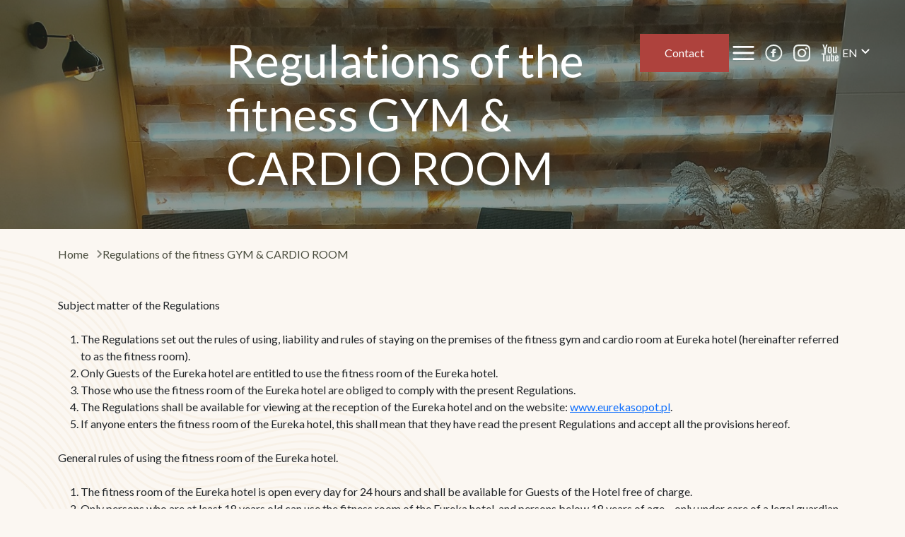

--- FILE ---
content_type: text/html; charset=UTF-8
request_url: https://eurekasopot.pl/en/regulations-of-the-fitness-gym-cardio-room/
body_size: 20319
content:
<!DOCTYPE html>
<html lang="en-GB">
<head>
	<meta charset="UTF-8" />
	<meta name="viewport" content="width=device-width, initial-scale=1" />
<meta name='robots' content='index, follow, max-image-preview:large, max-snippet:-1, max-video-preview:-1' />
<script id="cookieyes" type="text/javascript" src="https://cdn-cookieyes.com/client_data/2c22d7d39b278c371928c17e/script.js"></script><link rel="alternate" href="https://eurekasopot.pl/regulamin-z-sali-fitness-gym-i-cardio/" hreflang="pl" />
<link rel="alternate" href="https://eurekasopot.pl/en/regulations-of-the-fitness-gym-cardio-room/" hreflang="en" />
<link rel="alternate" href="https://eurekasopot.pl/de/regelungen-des-fitnessraums-gym-cardio/" hreflang="de" />

	<!-- This site is optimized with the Yoast SEO plugin v25.4 - https://yoast.com/wordpress/plugins/seo/ -->
	<link rel="canonical" href="https://eurekasopot.pl/en/regulations-of-the-fitness-gym-cardio-room/" />
	<meta property="og:locale" content="en_GB" />
	<meta property="og:locale:alternate" content="pl_PL" />
	<meta property="og:locale:alternate" content="de_DE" />
	<meta property="og:type" content="article" />
	<meta property="og:title" content="Regulations of the fitness GYM &amp; CARDIO ROOM - Eureka Sopot" />
	<meta property="og:url" content="https://eurekasopot.pl/en/regulations-of-the-fitness-gym-cardio-room/" />
	<meta property="og:site_name" content="Eureka Sopot" />
	<meta property="article:publisher" content="https://www.facebook.com/sopoteureka" />
	<meta property="article:modified_time" content="2025-07-11T09:56:05+00:00" />
	<meta property="og:image" content="https://eurekasopot.pl/wp-content/uploads/2024/04/hotel_eureka_spa_sopot_2.jpg" />
	<meta property="og:image:width" content="1400" />
	<meta property="og:image:height" content="1050" />
	<meta property="og:image:type" content="image/jpeg" />
	<meta name="twitter:card" content="summary_large_image" />
	<meta name="twitter:label1" content="Estimated reading time" />
	<meta name="twitter:data1" content="4 minutes" />
	<script type="application/ld+json" class="yoast-schema-graph">{"@context":"https://schema.org","@graph":[{"@type":"WebPage","@id":"https://eurekasopot.pl/en/regulations-of-the-fitness-gym-cardio-room/","url":"https://eurekasopot.pl/en/regulations-of-the-fitness-gym-cardio-room/","name":"Regulations of the fitness GYM &amp; CARDIO ROOM - Eureka Sopot","isPartOf":{"@id":"https://eurekasopot.pl/en/#website"},"primaryImageOfPage":{"@id":"https://eurekasopot.pl/en/regulations-of-the-fitness-gym-cardio-room/#primaryimage"},"image":{"@id":"https://eurekasopot.pl/en/regulations-of-the-fitness-gym-cardio-room/#primaryimage"},"thumbnailUrl":"https://eurekasopot.pl/wp-content/uploads/2024/04/hotel_eureka_spa_sopot_2.jpg","datePublished":"2024-06-04T11:48:52+00:00","dateModified":"2025-07-11T09:56:05+00:00","breadcrumb":{"@id":"https://eurekasopot.pl/en/regulations-of-the-fitness-gym-cardio-room/#breadcrumb"},"inLanguage":"en-GB","potentialAction":[{"@type":"ReadAction","target":["https://eurekasopot.pl/en/regulations-of-the-fitness-gym-cardio-room/"]}]},{"@type":"ImageObject","inLanguage":"en-GB","@id":"https://eurekasopot.pl/en/regulations-of-the-fitness-gym-cardio-room/#primaryimage","url":"https://eurekasopot.pl/wp-content/uploads/2024/04/hotel_eureka_spa_sopot_2.jpg","contentUrl":"https://eurekasopot.pl/wp-content/uploads/2024/04/hotel_eureka_spa_sopot_2.jpg","width":1400,"height":1050},{"@type":"BreadcrumbList","@id":"https://eurekasopot.pl/en/regulations-of-the-fitness-gym-cardio-room/#breadcrumb","itemListElement":[{"@type":"ListItem","position":1,"name":"Home","item":"https://eurekasopot.pl/en/"},{"@type":"ListItem","position":2,"name":"Regulations of the fitness GYM &amp; CARDIO ROOM"}]},{"@type":"WebSite","@id":"https://eurekasopot.pl/en/#website","url":"https://eurekasopot.pl/en/","name":"Eureka Sopot","description":"","publisher":{"@id":"https://eurekasopot.pl/en/#organization"},"potentialAction":[{"@type":"SearchAction","target":{"@type":"EntryPoint","urlTemplate":"https://eurekasopot.pl/en/?s={search_term_string}"},"query-input":{"@type":"PropertyValueSpecification","valueRequired":true,"valueName":"search_term_string"}}],"inLanguage":"en-GB"},{"@type":"Organization","@id":"https://eurekasopot.pl/en/#organization","name":"Eureka Hotel","url":"https://eurekasopot.pl/en/","logo":{"@type":"ImageObject","inLanguage":"en-GB","@id":"https://eurekasopot.pl/en/#/schema/logo/image/","url":"https://eurekasopot.pl/wp-content/uploads/2024/04/image-5.png","contentUrl":"https://eurekasopot.pl/wp-content/uploads/2024/04/image-5.png","width":126,"height":43,"caption":"Eureka Hotel"},"image":{"@id":"https://eurekasopot.pl/en/#/schema/logo/image/"},"sameAs":["https://www.facebook.com/sopoteureka","https://www.youtube.com/@hoteleurekasopotpoczujmagi6326","https://www.instagram.com/eurekasopot/"]}]}</script>
	<!-- / Yoast SEO plugin. -->


<title>Regulations of the fitness GYM &amp; CARDIO ROOM - Eureka Sopot</title>
<link rel='dns-prefetch' href='//fonts.googleapis.com' />
<link rel='dns-prefetch' href='//fonts.gstatic.com' />
<link rel="alternate" title="oEmbed (JSON)" type="application/json+oembed" href="https://eurekasopot.pl/wp-json/oembed/1.0/embed?url=https%3A%2F%2Feurekasopot.pl%2Fen%2Fregulations-of-the-fitness-gym-cardio-room%2F" />
<link rel="alternate" title="oEmbed (XML)" type="text/xml+oembed" href="https://eurekasopot.pl/wp-json/oembed/1.0/embed?url=https%3A%2F%2Feurekasopot.pl%2Fen%2Fregulations-of-the-fitness-gym-cardio-room%2F&#038;format=xml" />
<style id='wp-img-auto-sizes-contain-inline-css'>
img:is([sizes=auto i],[sizes^="auto," i]){contain-intrinsic-size:3000px 1500px}
/*# sourceURL=wp-img-auto-sizes-contain-inline-css */
</style>
<style id='wp-block-navigation-link-inline-css'>
.wp-block-navigation .wp-block-navigation-item__label{overflow-wrap:break-word}.wp-block-navigation .wp-block-navigation-item__description{display:none}.link-ui-tools{outline:1px solid #f0f0f0;padding:8px}.link-ui-block-inserter{padding-top:8px}.link-ui-block-inserter__back{margin-left:8px;text-transform:uppercase}
/*# sourceURL=https://eurekasopot.pl/wp-includes/blocks/navigation-link/style.min.css */
</style>
<style id='rc-navigation-style-inline-css'>
.navigation--container{position:relative}.navigation--button{color:#fff;font-size:1rem;-webkit-text-decoration:none;text-decoration:none;transition:all .1s linear}.navigation--button--cta{background:#ae423d;padding:15px 35px}.navigation--button--cta:hover{background:#622523}.navigation--wrapper{background:#375646;color:#fff;font-family:Lato,sans-serif;font-style:normal;font-weight:400;left:0;max-height:0;overflow:hidden;position:absolute;-webkit-text-decoration:none;text-decoration:none;top:0;transition:max-height .5s ease-in-out;width:100%;z-index:100}.navigation--wrapper--open{max-height:345px}.navigation--wrapper .wp-block-navigation__submenu-container{display:flex;flex-direction:column;list-style:none;margin:0;padding:0}.navigation--wrapper .wp-block-navigation__submenu-container .wp-block-navigation-item{margin-top:.75rem}.navigation--wrapper .wp-block-navigation-link a{color:inherit;display:block;overflow:hidden;position:relative;-webkit-text-decoration:none;text-decoration:none}.navigation--wrapper .wp-block-navigation-link a:before{background:url([data-uri]) no-repeat 50%;content:"";height:24px;left:0;position:absolute;transform:translateX(-24px);transition:.25s ease-in-out;transition-delay:0s;width:24px}.navigation--wrapper .wp-block-navigation-link a span{display:inline-block;transition:.5s ease-in-out}.navigation--wrapper .wp-block-navigation-link a:hover span{color:#88a596;transform:translateX(34px)}.navigation--wrapper .wp-block-navigation-link a:hover:before{transform:translateX(0);transition-delay:.25s}.navigation--header{align-items:center;display:flex;gap:1.5rem;justify-content:flex-end;position:absolute;right:3rem;top:3rem;z-index:200}.navigation--toggle{background:transparent;background:url([data-uri]) no-repeat 50%;border:none;height:40px;margin:0;padding:0;width:40px}.navigation--toggle--open{background:url([data-uri]) no-repeat 50%}.navigation--logo{display:inline-block;margin-bottom:2rem}.navigation--menu{border-top:1px solid #fff;display:grid;grid-template-columns:repeat(9,1fr);list-style:none;margin:0;padding:1.5rem 0 0}.navigation--menu--wrapper{padding:3rem 3rem 4rem}.navigation--language-picker{color:#fff;cursor:pointer;display:flex;flex-direction:column;height:24px;list-style:none;margin:0;overflow:hidden;padding:0;text-transform:uppercase}.navigation--language-picker a{color:inherit;-webkit-text-decoration:none;text-decoration:none}.navigation--language-picker--open{overflow:visible}.navigation--language-picker--item{order:2}.navigation--language-picker--item--checked{order:1}.navigation--language-picker--item--checked:after{background:url([data-uri]) no-repeat 50%;content:"";display:inline-block;height:1rem;width:1rem}.navigation--language-picker--item:hover{background:blue}.navigation--social-profile{display:block;height:2.5rem;width:2.5rem}.navigation--social-profile--list{display:flex;list-style:none;margin:0;padding:0}.navigation--social-profile:before{content:"";display:inline-block;height:100%;width:100%}.navigation--social-profile--facebook:before{background:url([data-uri]) no-repeat 50%}.navigation--social-profile--instagram{background:url([data-uri]) no-repeat 50%}.navigation--social-profile--youtube{background:url([data-uri]) no-repeat 50%}

/*# sourceURL=https://eurekasopot.pl/wp-content/themes/hotel-eureka/public/blocks/navigation/view.css */
</style>
<style id='wp-block-post-featured-image-inline-css'>
.wp-block-post-featured-image{margin-left:0;margin-right:0}.wp-block-post-featured-image a{display:block;height:100%}.wp-block-post-featured-image :where(img){box-sizing:border-box;height:auto;max-width:100%;vertical-align:bottom;width:100%}.wp-block-post-featured-image.alignfull img,.wp-block-post-featured-image.alignwide img{width:100%}.wp-block-post-featured-image .wp-block-post-featured-image__overlay.has-background-dim{background-color:#000;inset:0;position:absolute}.wp-block-post-featured-image{position:relative}.wp-block-post-featured-image .wp-block-post-featured-image__overlay.has-background-gradient{background-color:initial}.wp-block-post-featured-image .wp-block-post-featured-image__overlay.has-background-dim-0{opacity:0}.wp-block-post-featured-image .wp-block-post-featured-image__overlay.has-background-dim-10{opacity:.1}.wp-block-post-featured-image .wp-block-post-featured-image__overlay.has-background-dim-20{opacity:.2}.wp-block-post-featured-image .wp-block-post-featured-image__overlay.has-background-dim-30{opacity:.3}.wp-block-post-featured-image .wp-block-post-featured-image__overlay.has-background-dim-40{opacity:.4}.wp-block-post-featured-image .wp-block-post-featured-image__overlay.has-background-dim-50{opacity:.5}.wp-block-post-featured-image .wp-block-post-featured-image__overlay.has-background-dim-60{opacity:.6}.wp-block-post-featured-image .wp-block-post-featured-image__overlay.has-background-dim-70{opacity:.7}.wp-block-post-featured-image .wp-block-post-featured-image__overlay.has-background-dim-80{opacity:.8}.wp-block-post-featured-image .wp-block-post-featured-image__overlay.has-background-dim-90{opacity:.9}.wp-block-post-featured-image .wp-block-post-featured-image__overlay.has-background-dim-100{opacity:1}.wp-block-post-featured-image:where(.alignleft,.alignright){width:100%}
/*# sourceURL=https://eurekasopot.pl/wp-includes/blocks/post-featured-image/style.min.css */
</style>
<style id='wp-block-post-title-inline-css'>
.wp-block-post-title{box-sizing:border-box;word-break:break-word}.wp-block-post-title :where(a){display:inline-block;font-family:inherit;font-size:inherit;font-style:inherit;font-weight:inherit;letter-spacing:inherit;line-height:inherit;text-decoration:inherit}
/*# sourceURL=https://eurekasopot.pl/wp-includes/blocks/post-title/style.min.css */
</style>
<style id='rc-image-banner-style-inline-css'>
.wp-block-rc-image-banner{position:relative}.wp-block-rc-image-banner .wp-block-post-featured-image{background:#21332a;clip-path:inset(0);height:45vh}.wp-block-rc-image-banner .wp-post-image{height:100%;left:0;-o-object-fit:cover;object-fit:cover;-o-object-position:center;object-position:center;opacity:.5;position:fixed;top:0;width:100%}.wp-block-rc-image-banner .wp-block-post-title{color:#fff;font-size:4rem;left:50%;margin:0;max-width:780px;padding:0;position:absolute;top:50%;transform:translate(-50%,-50%)}

/*# sourceURL=https://eurekasopot.pl/wp-content/themes/hotel-eureka/public/blocks/image-banner/view.css */
</style>
<style id='rc-breadcrumbs-style-inline-css'>
.wp-block-rc-breadcrumbs{margin:1.5rem 0}@media(min-width:1480px){.wp-block-rc-breadcrumbs .container{max-width:1464px}}.wp-block-rc-breadcrumbs--list{color:#494c3d}.wp-block-rc-breadcrumbs--list>span{display:flex;flex-direction:column;gap:.75rem}@media(min-width:576px){.wp-block-rc-breadcrumbs--list>span{flex-direction:row}}.wp-block-rc-breadcrumbs--list>span>span:not(:last-of-type):after{background:url([data-uri]) no-repeat 50%;content:"";display:inline-block;height:13px;margin-left:12px;width:8px}.wp-block-rc-breadcrumbs--list a{color:inherit;-webkit-text-decoration:none;text-decoration:none}

/*# sourceURL=https://eurekasopot.pl/wp-content/themes/hotel-eureka/public/blocks/breadcrumbs/view.css */
</style>
<style id='wp-block-paragraph-inline-css'>
.is-small-text{font-size:.875em}.is-regular-text{font-size:1em}.is-large-text{font-size:2.25em}.is-larger-text{font-size:3em}.has-drop-cap:not(:focus):first-letter{float:left;font-size:8.4em;font-style:normal;font-weight:100;line-height:.68;margin:.05em .1em 0 0;text-transform:uppercase}body.rtl .has-drop-cap:not(:focus):first-letter{float:none;margin-left:.1em}p.has-drop-cap.has-background{overflow:hidden}:root :where(p.has-background){padding:1.25em 2.375em}:where(p.has-text-color:not(.has-link-color)) a{color:inherit}p.has-text-align-left[style*="writing-mode:vertical-lr"],p.has-text-align-right[style*="writing-mode:vertical-rl"]{rotate:180deg}
/*# sourceURL=https://eurekasopot.pl/wp-includes/blocks/paragraph/style.min.css */
</style>
<style id='wp-block-list-inline-css'>
ol,ul{box-sizing:border-box}:root :where(.wp-block-list.has-background){padding:1.25em 2.375em}
/*# sourceURL=https://eurekasopot.pl/wp-includes/blocks/list/style.min.css */
</style>
<style id='rc-column-style-inline-css'>


/*# sourceURL=https://eurekasopot.pl/wp-content/themes/hotel-eureka/public/blocks/column/view.css */
</style>
<style id='rc-columns-style-inline-css'>


/*# sourceURL=https://eurekasopot.pl/wp-content/themes/hotel-eureka/public/blocks/columns/view.css */
</style>
<style id='rc-layout-style-inline-css'>
.container,.container-fluid,.container-lg,.container-md,.container-sm,.container-xl,.container-xxl,.wp-block-rc-layout.is-style-fixed,.wp-block-rc-layout.is-style-fluid,.wp-block-rc-layout:not(.is-style-fluid){--bs-gutter-x:1.5rem;--bs-gutter-y:0;margin-left:auto;margin-right:auto;padding-left:.75rem;padding-left:calc(var(--bs-gutter-x)*.5);padding-right:.75rem;padding-right:calc(var(--bs-gutter-x)*.5);width:100%}@media(min-width:576px){.container,.container-sm,.wp-block-rc-layout.is-style-fixed,.wp-block-rc-layout:not(.is-style-fluid){max-width:540px}}@media(min-width:768px){.container,.container-md,.container-sm,.wp-block-rc-layout.is-style-fixed,.wp-block-rc-layout:not(.is-style-fluid){max-width:720px}}@media(min-width:992px){.container,.container-lg,.container-md,.container-sm,.wp-block-rc-layout.is-style-fixed,.wp-block-rc-layout:not(.is-style-fluid){max-width:960px}}@media(min-width:1200px){.container,.container-lg,.container-md,.container-sm,.container-xl,.wp-block-rc-layout.is-style-fixed,.wp-block-rc-layout:not(.is-style-fluid){max-width:1140px}}@media(min-width:1400px){.container,.container-lg,.container-md,.container-sm,.container-xl,.container-xxl,.wp-block-rc-layout.is-style-fixed,.wp-block-rc-layout:not(.is-style-fluid){max-width:1320px}}@media(min-width:1480px){.wp-block-rc-layout.is-style-fixed,.wp-block-rc-layout:not(.is-style-fluid){max-width:1464px}}

/*# sourceURL=https://eurekasopot.pl/wp-content/themes/hotel-eureka/public/blocks/layout/view.css */
</style>
<style id='wp-block-post-content-inline-css'>
.wp-block-post-content{display:flow-root}
/*# sourceURL=https://eurekasopot.pl/wp-includes/blocks/post-content/style.min.css */
</style>
<link rel='stylesheet' id='rc-background-section-style-css' href='https://eurekasopot.pl/wp-content/themes/hotel-eureka/public/blocks/background-section/view.css?ver=1.0.0' media='all' />
<style id='wp-block-heading-inline-css'>
h1:where(.wp-block-heading).has-background,h2:where(.wp-block-heading).has-background,h3:where(.wp-block-heading).has-background,h4:where(.wp-block-heading).has-background,h5:where(.wp-block-heading).has-background,h6:where(.wp-block-heading).has-background{padding:1.25em 2.375em}h1.has-text-align-left[style*=writing-mode]:where([style*=vertical-lr]),h1.has-text-align-right[style*=writing-mode]:where([style*=vertical-rl]),h2.has-text-align-left[style*=writing-mode]:where([style*=vertical-lr]),h2.has-text-align-right[style*=writing-mode]:where([style*=vertical-rl]),h3.has-text-align-left[style*=writing-mode]:where([style*=vertical-lr]),h3.has-text-align-right[style*=writing-mode]:where([style*=vertical-rl]),h4.has-text-align-left[style*=writing-mode]:where([style*=vertical-lr]),h4.has-text-align-right[style*=writing-mode]:where([style*=vertical-rl]),h5.has-text-align-left[style*=writing-mode]:where([style*=vertical-lr]),h5.has-text-align-right[style*=writing-mode]:where([style*=vertical-rl]),h6.has-text-align-left[style*=writing-mode]:where([style*=vertical-lr]),h6.has-text-align-right[style*=writing-mode]:where([style*=vertical-rl]){rotate:180deg}
/*# sourceURL=https://eurekasopot.pl/wp-includes/blocks/heading/style.min.css */
</style>
<style id='wp-block-image-inline-css'>
.wp-block-image>a,.wp-block-image>figure>a{display:inline-block}.wp-block-image img{box-sizing:border-box;height:auto;max-width:100%;vertical-align:bottom}@media not (prefers-reduced-motion){.wp-block-image img.hide{visibility:hidden}.wp-block-image img.show{animation:show-content-image .4s}}.wp-block-image[style*=border-radius] img,.wp-block-image[style*=border-radius]>a{border-radius:inherit}.wp-block-image.has-custom-border img{box-sizing:border-box}.wp-block-image.aligncenter{text-align:center}.wp-block-image.alignfull>a,.wp-block-image.alignwide>a{width:100%}.wp-block-image.alignfull img,.wp-block-image.alignwide img{height:auto;width:100%}.wp-block-image .aligncenter,.wp-block-image .alignleft,.wp-block-image .alignright,.wp-block-image.aligncenter,.wp-block-image.alignleft,.wp-block-image.alignright{display:table}.wp-block-image .aligncenter>figcaption,.wp-block-image .alignleft>figcaption,.wp-block-image .alignright>figcaption,.wp-block-image.aligncenter>figcaption,.wp-block-image.alignleft>figcaption,.wp-block-image.alignright>figcaption{caption-side:bottom;display:table-caption}.wp-block-image .alignleft{float:left;margin:.5em 1em .5em 0}.wp-block-image .alignright{float:right;margin:.5em 0 .5em 1em}.wp-block-image .aligncenter{margin-left:auto;margin-right:auto}.wp-block-image :where(figcaption){margin-bottom:1em;margin-top:.5em}.wp-block-image.is-style-circle-mask img{border-radius:9999px}@supports ((-webkit-mask-image:none) or (mask-image:none)) or (-webkit-mask-image:none){.wp-block-image.is-style-circle-mask img{border-radius:0;-webkit-mask-image:url('data:image/svg+xml;utf8,<svg viewBox="0 0 100 100" xmlns="http://www.w3.org/2000/svg"><circle cx="50" cy="50" r="50"/></svg>');mask-image:url('data:image/svg+xml;utf8,<svg viewBox="0 0 100 100" xmlns="http://www.w3.org/2000/svg"><circle cx="50" cy="50" r="50"/></svg>');mask-mode:alpha;-webkit-mask-position:center;mask-position:center;-webkit-mask-repeat:no-repeat;mask-repeat:no-repeat;-webkit-mask-size:contain;mask-size:contain}}:root :where(.wp-block-image.is-style-rounded img,.wp-block-image .is-style-rounded img){border-radius:9999px}.wp-block-image figure{margin:0}.wp-lightbox-container{display:flex;flex-direction:column;position:relative}.wp-lightbox-container img{cursor:zoom-in}.wp-lightbox-container img:hover+button{opacity:1}.wp-lightbox-container button{align-items:center;backdrop-filter:blur(16px) saturate(180%);background-color:#5a5a5a40;border:none;border-radius:4px;cursor:zoom-in;display:flex;height:20px;justify-content:center;opacity:0;padding:0;position:absolute;right:16px;text-align:center;top:16px;width:20px;z-index:100}@media not (prefers-reduced-motion){.wp-lightbox-container button{transition:opacity .2s ease}}.wp-lightbox-container button:focus-visible{outline:3px auto #5a5a5a40;outline:3px auto -webkit-focus-ring-color;outline-offset:3px}.wp-lightbox-container button:hover{cursor:pointer;opacity:1}.wp-lightbox-container button:focus{opacity:1}.wp-lightbox-container button:focus,.wp-lightbox-container button:hover,.wp-lightbox-container button:not(:hover):not(:active):not(.has-background){background-color:#5a5a5a40;border:none}.wp-lightbox-overlay{box-sizing:border-box;cursor:zoom-out;height:100vh;left:0;overflow:hidden;position:fixed;top:0;visibility:hidden;width:100%;z-index:100000}.wp-lightbox-overlay .close-button{align-items:center;cursor:pointer;display:flex;justify-content:center;min-height:40px;min-width:40px;padding:0;position:absolute;right:calc(env(safe-area-inset-right) + 16px);top:calc(env(safe-area-inset-top) + 16px);z-index:5000000}.wp-lightbox-overlay .close-button:focus,.wp-lightbox-overlay .close-button:hover,.wp-lightbox-overlay .close-button:not(:hover):not(:active):not(.has-background){background:none;border:none}.wp-lightbox-overlay .lightbox-image-container{height:var(--wp--lightbox-container-height);left:50%;overflow:hidden;position:absolute;top:50%;transform:translate(-50%,-50%);transform-origin:top left;width:var(--wp--lightbox-container-width);z-index:9999999999}.wp-lightbox-overlay .wp-block-image{align-items:center;box-sizing:border-box;display:flex;height:100%;justify-content:center;margin:0;position:relative;transform-origin:0 0;width:100%;z-index:3000000}.wp-lightbox-overlay .wp-block-image img{height:var(--wp--lightbox-image-height);min-height:var(--wp--lightbox-image-height);min-width:var(--wp--lightbox-image-width);width:var(--wp--lightbox-image-width)}.wp-lightbox-overlay .wp-block-image figcaption{display:none}.wp-lightbox-overlay button{background:none;border:none}.wp-lightbox-overlay .scrim{background-color:#fff;height:100%;opacity:.9;position:absolute;width:100%;z-index:2000000}.wp-lightbox-overlay.active{visibility:visible}@media not (prefers-reduced-motion){.wp-lightbox-overlay.active{animation:turn-on-visibility .25s both}.wp-lightbox-overlay.active img{animation:turn-on-visibility .35s both}.wp-lightbox-overlay.show-closing-animation:not(.active){animation:turn-off-visibility .35s both}.wp-lightbox-overlay.show-closing-animation:not(.active) img{animation:turn-off-visibility .25s both}.wp-lightbox-overlay.zoom.active{animation:none;opacity:1;visibility:visible}.wp-lightbox-overlay.zoom.active .lightbox-image-container{animation:lightbox-zoom-in .4s}.wp-lightbox-overlay.zoom.active .lightbox-image-container img{animation:none}.wp-lightbox-overlay.zoom.active .scrim{animation:turn-on-visibility .4s forwards}.wp-lightbox-overlay.zoom.show-closing-animation:not(.active){animation:none}.wp-lightbox-overlay.zoom.show-closing-animation:not(.active) .lightbox-image-container{animation:lightbox-zoom-out .4s}.wp-lightbox-overlay.zoom.show-closing-animation:not(.active) .lightbox-image-container img{animation:none}.wp-lightbox-overlay.zoom.show-closing-animation:not(.active) .scrim{animation:turn-off-visibility .4s forwards}}@keyframes show-content-image{0%{visibility:hidden}99%{visibility:hidden}to{visibility:visible}}@keyframes turn-on-visibility{0%{opacity:0}to{opacity:1}}@keyframes turn-off-visibility{0%{opacity:1;visibility:visible}99%{opacity:0;visibility:visible}to{opacity:0;visibility:hidden}}@keyframes lightbox-zoom-in{0%{transform:translate(calc((-100vw + var(--wp--lightbox-scrollbar-width))/2 + var(--wp--lightbox-initial-left-position)),calc(-50vh + var(--wp--lightbox-initial-top-position))) scale(var(--wp--lightbox-scale))}to{transform:translate(-50%,-50%) scale(1)}}@keyframes lightbox-zoom-out{0%{transform:translate(-50%,-50%) scale(1);visibility:visible}99%{visibility:visible}to{transform:translate(calc((-100vw + var(--wp--lightbox-scrollbar-width))/2 + var(--wp--lightbox-initial-left-position)),calc(-50vh + var(--wp--lightbox-initial-top-position))) scale(var(--wp--lightbox-scale));visibility:hidden}}
/*# sourceURL=https://eurekasopot.pl/wp-includes/blocks/image/style.min.css */
</style>
<style id='rc-footer-style-inline-css'>
.wp-block-rc-footer ul{list-style:none;margin:0;padding:0}.wp-block-rc-footer li,.wp-block-rc-footer p{line-height:1.875rem;margin:0;padding:0}.wp-block-rc-footer .footer--column-left,.wp-block-rc-footer .footer--column-right{padding:70px calc(38px + var(--bs-gutter-x)*.5)}.wp-block-rc-footer .footer--column-left{background:#4e7963;background:var(--eureka-color-primary,#4e7963)}.wp-block-rc-footer .footer--column-left,.wp-block-rc-footer .footer--column-left a{color:#e4e4e4;color:var(--eureka-color-tertiary,#e4e4e4);-webkit-text-decoration:none;text-decoration:none}.wp-block-rc-footer .footer--column-right{background:#f6eee3;background:var(--eureka-color-secondary,#f6eee3)}.wp-block-rc-footer .footer--column-right a{color:#000;color:var(--eureka-color-quaternary,#000)}.wp-block-rc-footer .footer--heading{font-weight:700}.wp-block-rc-footer .footer--heading-primary{font-size:1.75rem;margin-bottom:50px}.wp-block-rc-footer .footer--heading-secondary{font-size:1rem;margin-bottom:25px}.wp-block-rc-footer .footer--columns-border{margin-top:50px}@media(min-width:1400px){.wp-block-rc-footer .footer--columns-border .col:not(:last-of-type){border-right:1px solid #e4e4e4;border-right:1px solid var(--eureka-color-tertiary,#e4e4e4)}}

/*# sourceURL=https://eurekasopot.pl/wp-content/themes/hotel-eureka/public/blocks/footer/view.css */
</style>
<style id='wp-block-library-inline-css'>
:root{--wp-block-synced-color:#7a00df;--wp-block-synced-color--rgb:122,0,223;--wp-bound-block-color:var(--wp-block-synced-color);--wp-editor-canvas-background:#ddd;--wp-admin-theme-color:#007cba;--wp-admin-theme-color--rgb:0,124,186;--wp-admin-theme-color-darker-10:#006ba1;--wp-admin-theme-color-darker-10--rgb:0,107,160.5;--wp-admin-theme-color-darker-20:#005a87;--wp-admin-theme-color-darker-20--rgb:0,90,135;--wp-admin-border-width-focus:2px}@media (min-resolution:192dpi){:root{--wp-admin-border-width-focus:1.5px}}.wp-element-button{cursor:pointer}:root .has-very-light-gray-background-color{background-color:#eee}:root .has-very-dark-gray-background-color{background-color:#313131}:root .has-very-light-gray-color{color:#eee}:root .has-very-dark-gray-color{color:#313131}:root .has-vivid-green-cyan-to-vivid-cyan-blue-gradient-background{background:linear-gradient(135deg,#00d084,#0693e3)}:root .has-purple-crush-gradient-background{background:linear-gradient(135deg,#34e2e4,#4721fb 50%,#ab1dfe)}:root .has-hazy-dawn-gradient-background{background:linear-gradient(135deg,#faaca8,#dad0ec)}:root .has-subdued-olive-gradient-background{background:linear-gradient(135deg,#fafae1,#67a671)}:root .has-atomic-cream-gradient-background{background:linear-gradient(135deg,#fdd79a,#004a59)}:root .has-nightshade-gradient-background{background:linear-gradient(135deg,#330968,#31cdcf)}:root .has-midnight-gradient-background{background:linear-gradient(135deg,#020381,#2874fc)}:root{--wp--preset--font-size--normal:16px;--wp--preset--font-size--huge:42px}.has-regular-font-size{font-size:1em}.has-larger-font-size{font-size:2.625em}.has-normal-font-size{font-size:var(--wp--preset--font-size--normal)}.has-huge-font-size{font-size:var(--wp--preset--font-size--huge)}.has-text-align-center{text-align:center}.has-text-align-left{text-align:left}.has-text-align-right{text-align:right}.has-fit-text{white-space:nowrap!important}#end-resizable-editor-section{display:none}.aligncenter{clear:both}.items-justified-left{justify-content:flex-start}.items-justified-center{justify-content:center}.items-justified-right{justify-content:flex-end}.items-justified-space-between{justify-content:space-between}.screen-reader-text{border:0;clip-path:inset(50%);height:1px;margin:-1px;overflow:hidden;padding:0;position:absolute;width:1px;word-wrap:normal!important}.screen-reader-text:focus{background-color:#ddd;clip-path:none;color:#444;display:block;font-size:1em;height:auto;left:5px;line-height:normal;padding:15px 23px 14px;text-decoration:none;top:5px;width:auto;z-index:100000}html :where(.has-border-color){border-style:solid}html :where([style*=border-top-color]){border-top-style:solid}html :where([style*=border-right-color]){border-right-style:solid}html :where([style*=border-bottom-color]){border-bottom-style:solid}html :where([style*=border-left-color]){border-left-style:solid}html :where([style*=border-width]){border-style:solid}html :where([style*=border-top-width]){border-top-style:solid}html :where([style*=border-right-width]){border-right-style:solid}html :where([style*=border-bottom-width]){border-bottom-style:solid}html :where([style*=border-left-width]){border-left-style:solid}html :where(img[class*=wp-image-]){height:auto;max-width:100%}:where(figure){margin:0 0 1em}html :where(.is-position-sticky){--wp-admin--admin-bar--position-offset:var(--wp-admin--admin-bar--height,0px)}@media screen and (max-width:600px){html :where(.is-position-sticky){--wp-admin--admin-bar--position-offset:0px}}
/*# sourceURL=/wp-includes/css/dist/block-library/common.min.css */
</style>
<style id='global-styles-inline-css'>
:root{--wp--preset--aspect-ratio--square: 1;--wp--preset--aspect-ratio--4-3: 4/3;--wp--preset--aspect-ratio--3-4: 3/4;--wp--preset--aspect-ratio--3-2: 3/2;--wp--preset--aspect-ratio--2-3: 2/3;--wp--preset--aspect-ratio--16-9: 16/9;--wp--preset--aspect-ratio--9-16: 9/16;--wp--preset--color--black: #000000;--wp--preset--color--cyan-bluish-gray: #abb8c3;--wp--preset--color--white: #ffffff;--wp--preset--color--pale-pink: #f78da7;--wp--preset--color--vivid-red: #cf2e2e;--wp--preset--color--luminous-vivid-orange: #ff6900;--wp--preset--color--luminous-vivid-amber: #fcb900;--wp--preset--color--light-green-cyan: #7bdcb5;--wp--preset--color--vivid-green-cyan: #00d084;--wp--preset--color--pale-cyan-blue: #8ed1fc;--wp--preset--color--vivid-cyan-blue: #0693e3;--wp--preset--color--vivid-purple: #9b51e0;--wp--preset--gradient--vivid-cyan-blue-to-vivid-purple: linear-gradient(135deg,rgb(6,147,227) 0%,rgb(155,81,224) 100%);--wp--preset--gradient--light-green-cyan-to-vivid-green-cyan: linear-gradient(135deg,rgb(122,220,180) 0%,rgb(0,208,130) 100%);--wp--preset--gradient--luminous-vivid-amber-to-luminous-vivid-orange: linear-gradient(135deg,rgb(252,185,0) 0%,rgb(255,105,0) 100%);--wp--preset--gradient--luminous-vivid-orange-to-vivid-red: linear-gradient(135deg,rgb(255,105,0) 0%,rgb(207,46,46) 100%);--wp--preset--gradient--very-light-gray-to-cyan-bluish-gray: linear-gradient(135deg,rgb(238,238,238) 0%,rgb(169,184,195) 100%);--wp--preset--gradient--cool-to-warm-spectrum: linear-gradient(135deg,rgb(74,234,220) 0%,rgb(151,120,209) 20%,rgb(207,42,186) 40%,rgb(238,44,130) 60%,rgb(251,105,98) 80%,rgb(254,248,76) 100%);--wp--preset--gradient--blush-light-purple: linear-gradient(135deg,rgb(255,206,236) 0%,rgb(152,150,240) 100%);--wp--preset--gradient--blush-bordeaux: linear-gradient(135deg,rgb(254,205,165) 0%,rgb(254,45,45) 50%,rgb(107,0,62) 100%);--wp--preset--gradient--luminous-dusk: linear-gradient(135deg,rgb(255,203,112) 0%,rgb(199,81,192) 50%,rgb(65,88,208) 100%);--wp--preset--gradient--pale-ocean: linear-gradient(135deg,rgb(255,245,203) 0%,rgb(182,227,212) 50%,rgb(51,167,181) 100%);--wp--preset--gradient--electric-grass: linear-gradient(135deg,rgb(202,248,128) 0%,rgb(113,206,126) 100%);--wp--preset--gradient--midnight: linear-gradient(135deg,rgb(2,3,129) 0%,rgb(40,116,252) 100%);--wp--preset--font-size--small: 13px;--wp--preset--font-size--medium: 20px;--wp--preset--font-size--large: 36px;--wp--preset--font-size--x-large: 42px;--wp--preset--spacing--20: 0.44rem;--wp--preset--spacing--30: 0.67rem;--wp--preset--spacing--40: 1rem;--wp--preset--spacing--50: 1.5rem;--wp--preset--spacing--60: 2.25rem;--wp--preset--spacing--70: 3.38rem;--wp--preset--spacing--80: 5.06rem;--wp--preset--shadow--natural: 6px 6px 9px rgba(0, 0, 0, 0.2);--wp--preset--shadow--deep: 12px 12px 50px rgba(0, 0, 0, 0.4);--wp--preset--shadow--sharp: 6px 6px 0px rgba(0, 0, 0, 0.2);--wp--preset--shadow--outlined: 6px 6px 0px -3px rgb(255, 255, 255), 6px 6px rgb(0, 0, 0);--wp--preset--shadow--crisp: 6px 6px 0px rgb(0, 0, 0);}:where(body) { margin: 0; }.wp-site-blocks > .alignleft { float: left; margin-right: 2em; }.wp-site-blocks > .alignright { float: right; margin-left: 2em; }.wp-site-blocks > .aligncenter { justify-content: center; margin-left: auto; margin-right: auto; }:where(.is-layout-flex){gap: 0.5em;}:where(.is-layout-grid){gap: 0.5em;}.is-layout-flow > .alignleft{float: left;margin-inline-start: 0;margin-inline-end: 2em;}.is-layout-flow > .alignright{float: right;margin-inline-start: 2em;margin-inline-end: 0;}.is-layout-flow > .aligncenter{margin-left: auto !important;margin-right: auto !important;}.is-layout-constrained > .alignleft{float: left;margin-inline-start: 0;margin-inline-end: 2em;}.is-layout-constrained > .alignright{float: right;margin-inline-start: 2em;margin-inline-end: 0;}.is-layout-constrained > .aligncenter{margin-left: auto !important;margin-right: auto !important;}.is-layout-constrained > :where(:not(.alignleft):not(.alignright):not(.alignfull)){margin-left: auto !important;margin-right: auto !important;}body .is-layout-flex{display: flex;}.is-layout-flex{flex-wrap: wrap;align-items: center;}.is-layout-flex > :is(*, div){margin: 0;}body .is-layout-grid{display: grid;}.is-layout-grid > :is(*, div){margin: 0;}body{padding-top: 0px;padding-right: 0px;padding-bottom: 0px;padding-left: 0px;}a:where(:not(.wp-element-button)){text-decoration: underline;}:root :where(.wp-element-button, .wp-block-button__link){background-color: #32373c;border-width: 0;color: #fff;font-family: inherit;font-size: inherit;font-style: inherit;font-weight: inherit;letter-spacing: inherit;line-height: inherit;padding-top: calc(0.667em + 2px);padding-right: calc(1.333em + 2px);padding-bottom: calc(0.667em + 2px);padding-left: calc(1.333em + 2px);text-decoration: none;text-transform: inherit;}.has-black-color{color: var(--wp--preset--color--black) !important;}.has-cyan-bluish-gray-color{color: var(--wp--preset--color--cyan-bluish-gray) !important;}.has-white-color{color: var(--wp--preset--color--white) !important;}.has-pale-pink-color{color: var(--wp--preset--color--pale-pink) !important;}.has-vivid-red-color{color: var(--wp--preset--color--vivid-red) !important;}.has-luminous-vivid-orange-color{color: var(--wp--preset--color--luminous-vivid-orange) !important;}.has-luminous-vivid-amber-color{color: var(--wp--preset--color--luminous-vivid-amber) !important;}.has-light-green-cyan-color{color: var(--wp--preset--color--light-green-cyan) !important;}.has-vivid-green-cyan-color{color: var(--wp--preset--color--vivid-green-cyan) !important;}.has-pale-cyan-blue-color{color: var(--wp--preset--color--pale-cyan-blue) !important;}.has-vivid-cyan-blue-color{color: var(--wp--preset--color--vivid-cyan-blue) !important;}.has-vivid-purple-color{color: var(--wp--preset--color--vivid-purple) !important;}.has-black-background-color{background-color: var(--wp--preset--color--black) !important;}.has-cyan-bluish-gray-background-color{background-color: var(--wp--preset--color--cyan-bluish-gray) !important;}.has-white-background-color{background-color: var(--wp--preset--color--white) !important;}.has-pale-pink-background-color{background-color: var(--wp--preset--color--pale-pink) !important;}.has-vivid-red-background-color{background-color: var(--wp--preset--color--vivid-red) !important;}.has-luminous-vivid-orange-background-color{background-color: var(--wp--preset--color--luminous-vivid-orange) !important;}.has-luminous-vivid-amber-background-color{background-color: var(--wp--preset--color--luminous-vivid-amber) !important;}.has-light-green-cyan-background-color{background-color: var(--wp--preset--color--light-green-cyan) !important;}.has-vivid-green-cyan-background-color{background-color: var(--wp--preset--color--vivid-green-cyan) !important;}.has-pale-cyan-blue-background-color{background-color: var(--wp--preset--color--pale-cyan-blue) !important;}.has-vivid-cyan-blue-background-color{background-color: var(--wp--preset--color--vivid-cyan-blue) !important;}.has-vivid-purple-background-color{background-color: var(--wp--preset--color--vivid-purple) !important;}.has-black-border-color{border-color: var(--wp--preset--color--black) !important;}.has-cyan-bluish-gray-border-color{border-color: var(--wp--preset--color--cyan-bluish-gray) !important;}.has-white-border-color{border-color: var(--wp--preset--color--white) !important;}.has-pale-pink-border-color{border-color: var(--wp--preset--color--pale-pink) !important;}.has-vivid-red-border-color{border-color: var(--wp--preset--color--vivid-red) !important;}.has-luminous-vivid-orange-border-color{border-color: var(--wp--preset--color--luminous-vivid-orange) !important;}.has-luminous-vivid-amber-border-color{border-color: var(--wp--preset--color--luminous-vivid-amber) !important;}.has-light-green-cyan-border-color{border-color: var(--wp--preset--color--light-green-cyan) !important;}.has-vivid-green-cyan-border-color{border-color: var(--wp--preset--color--vivid-green-cyan) !important;}.has-pale-cyan-blue-border-color{border-color: var(--wp--preset--color--pale-cyan-blue) !important;}.has-vivid-cyan-blue-border-color{border-color: var(--wp--preset--color--vivid-cyan-blue) !important;}.has-vivid-purple-border-color{border-color: var(--wp--preset--color--vivid-purple) !important;}.has-vivid-cyan-blue-to-vivid-purple-gradient-background{background: var(--wp--preset--gradient--vivid-cyan-blue-to-vivid-purple) !important;}.has-light-green-cyan-to-vivid-green-cyan-gradient-background{background: var(--wp--preset--gradient--light-green-cyan-to-vivid-green-cyan) !important;}.has-luminous-vivid-amber-to-luminous-vivid-orange-gradient-background{background: var(--wp--preset--gradient--luminous-vivid-amber-to-luminous-vivid-orange) !important;}.has-luminous-vivid-orange-to-vivid-red-gradient-background{background: var(--wp--preset--gradient--luminous-vivid-orange-to-vivid-red) !important;}.has-very-light-gray-to-cyan-bluish-gray-gradient-background{background: var(--wp--preset--gradient--very-light-gray-to-cyan-bluish-gray) !important;}.has-cool-to-warm-spectrum-gradient-background{background: var(--wp--preset--gradient--cool-to-warm-spectrum) !important;}.has-blush-light-purple-gradient-background{background: var(--wp--preset--gradient--blush-light-purple) !important;}.has-blush-bordeaux-gradient-background{background: var(--wp--preset--gradient--blush-bordeaux) !important;}.has-luminous-dusk-gradient-background{background: var(--wp--preset--gradient--luminous-dusk) !important;}.has-pale-ocean-gradient-background{background: var(--wp--preset--gradient--pale-ocean) !important;}.has-electric-grass-gradient-background{background: var(--wp--preset--gradient--electric-grass) !important;}.has-midnight-gradient-background{background: var(--wp--preset--gradient--midnight) !important;}.has-small-font-size{font-size: var(--wp--preset--font-size--small) !important;}.has-medium-font-size{font-size: var(--wp--preset--font-size--medium) !important;}.has-large-font-size{font-size: var(--wp--preset--font-size--large) !important;}.has-x-large-font-size{font-size: var(--wp--preset--font-size--x-large) !important;}
/*# sourceURL=global-styles-inline-css */
</style>
<style id='wp-block-template-skip-link-inline-css'>

		.skip-link.screen-reader-text {
			border: 0;
			clip-path: inset(50%);
			height: 1px;
			margin: -1px;
			overflow: hidden;
			padding: 0;
			position: absolute !important;
			width: 1px;
			word-wrap: normal !important;
		}

		.skip-link.screen-reader-text:focus {
			background-color: #eee;
			clip-path: none;
			color: #444;
			display: block;
			font-size: 1em;
			height: auto;
			left: 5px;
			line-height: normal;
			padding: 15px 23px 14px;
			text-decoration: none;
			top: 5px;
			width: auto;
			z-index: 100000;
		}
/*# sourceURL=wp-block-template-skip-link-inline-css */
</style>
<link rel='stylesheet' id='site-0-css' href='https://eurekasopot.pl/wp-content/themes/hotel-eureka/dist/site.css' media='all' />
<link rel='preconnect' id='google-fonts-preconnect-css' href='https://fonts.googleapis.com' media='all' />
<link crossorigin rel='preconnect' id='google-gstatic-preconnect-crossorigin-css' href='https://fonts.gstatic.com' media='all' />
<link rel='stylesheet' id='google-fonts-lato-css' href='https://fonts.googleapis.com/css2?family=Lato&#038;display=swap&#038;ver=6.9' media='all' />
<link rel='stylesheet' id='google-fonts-playfair-display-css' href='https://fonts.googleapis.com/css2?family=Playfair+Display%3Awght%40600&#038;display=swap&#038;ver=6.9' media='all' />
<link rel='stylesheet' id='theme-styles-css' href='https://eurekasopot.pl/wp-content/themes/hotel-eureka/style.css' media='all' />
<script src="https://eurekasopot.pl/wp-content/themes/hotel-eureka/public/blocks/navigation/view.js?ver=913db6778aaa1bc0c713" id="rc-navigation-view-script-js" defer data-wp-strategy="defer"></script>
<script src="https://eurekasopot.pl/wp-content/themes/hotel-eureka/public/blocks/image-banner/view.js?ver=1baf4d1894782da643d9" id="rc-image-banner-view-script-js" defer data-wp-strategy="defer"></script>
<script src="https://eurekasopot.pl/wp-content/themes/hotel-eureka/public/blocks/breadcrumbs/view.js?ver=2b656130a2f9d3125755" id="rc-breadcrumbs-view-script-js" defer data-wp-strategy="defer"></script>
<script src="https://eurekasopot.pl/wp-content/themes/hotel-eureka/public/blocks/column/view.js?ver=8c5b220bf6f482881a90" id="rc-column-view-script-js" defer data-wp-strategy="defer"></script>
<script src="https://eurekasopot.pl/wp-content/themes/hotel-eureka/public/blocks/columns/view.js?ver=8c5b220bf6f482881a90" id="rc-columns-view-script-js" defer data-wp-strategy="defer"></script>
<script src="https://eurekasopot.pl/wp-content/themes/hotel-eureka/public/blocks/layout/view.js?ver=e4b6550707b51ba7f895" id="rc-layout-view-script-js" defer data-wp-strategy="defer"></script>
<script src="https://eurekasopot.pl/wp-content/themes/hotel-eureka/public/blocks/background-section/view.js?ver=6b506f8e3710b31179c5" id="rc-background-section-view-script-js" defer data-wp-strategy="defer"></script>
<script src="https://eurekasopot.pl/wp-content/themes/hotel-eureka/public/blocks/footer/view.js?ver=e77d116e3b160fc53610" id="rc-footer-view-script-js" defer data-wp-strategy="defer"></script>
<script src="https://eurekasopot.pl/wp-content/themes/hotel-eureka/dist/runtime.js" id="site-0-js" defer data-wp-strategy="defer"></script>
<script src="https://eurekasopot.pl/wp-content/themes/hotel-eureka/dist/328.js" id="site-1-js" defer data-wp-strategy="defer"></script>
<script src="https://eurekasopot.pl/wp-content/themes/hotel-eureka/dist/site.js" id="site-2-js" defer data-wp-strategy="defer"></script>
<link rel="icon" href="https://eurekasopot.pl/wp-content/uploads/2024/04/cropped-image-5-32x32.png" sizes="32x32" />
<link rel="icon" href="https://eurekasopot.pl/wp-content/uploads/2024/04/cropped-image-5-192x192.png" sizes="192x192" />
<link rel="apple-touch-icon" href="https://eurekasopot.pl/wp-content/uploads/2024/04/cropped-image-5-180x180.png" />
<meta name="msapplication-TileImage" content="https://eurekasopot.pl/wp-content/uploads/2024/04/cropped-image-5-270x270.png" />
</head>

<body class="wp-singular page-template-default page page-id-770 wp-custom-logo wp-embed-responsive wp-theme-hotel-eureka">

<div class="wp-site-blocks">
<div class="wp-block-rc-multilingual"><div>


<div class="wp-block-rc-multilingual-item multilingual-item multilingual-item--visible"><div><nav class="navigation--container">
    <div class="navigation--header">
                    <a
                class="navigation--button navigation--button--cta"
                href="#contact">Contact</a>
                <button id="navigation-toggle" class="navigation--toggle"></button>
                    <ul class="navigation--social-profile--list">
                                    <li>
                        <a
                            class="navigation--social-profile navigation--social-profile--facebook"
                            target="_blank"
                            href="https://www.facebook.com/sopoteureka/?locale=pl_PL"></a>
                    </li>
                                    <li>
                        <a
                            class="navigation--social-profile navigation--social-profile--instagram"
                            target="_blank"
                            href="https://www.instagram.com/eurekasopot/"></a>
                    </li>
                                    <li>
                        <a
                            class="navigation--social-profile navigation--social-profile--youtube"
                            target="_blank"
                            href="https://www.youtube.com/@hoteleurekasopotpoczujmagi6326"></a>
                    </li>
                            </ul>
                <ul id="language-picker" class="navigation--language-picker">
                                                <li class="navigation--language-picker--item">
                        <a href="https://eurekasopot.pl/regulamin-z-sali-fitness-gym-i-cardio/">pl</a>
                    </li>
                                                                <li class="navigation--language-picker--item navigation--language-picker--item--checked">
                        <span>en</span>
                    </li>
                                                                <li class="navigation--language-picker--item">
                        <a href="https://eurekasopot.pl/de/regelungen-des-fitnessraums-gym-cardio/">de</a>
                    </li>
                                    </ul>
    </div>
    <div id="navigation--wrapper" class="navigation--wrapper">
        <div class="navigation--menu--wrapper">
            <a class="navigation--logo" href="https://eurekasopot.pl/en">
                <img src="https://eurekasopot.pl/wp-content/themes/hotel-eureka/dist/images/logo.svg" alt="Logo" width="126px" height="44px">
            </a>
            <ul class="navigation--menu">
                <li class=" wp-block-navigation-item wp-block-navigation-link"><a class="wp-block-navigation-item__content"  href="https://eurekasopot.pl/en/history/"><span class="wp-block-navigation-item__label">History</span></a></li><li class=" wp-block-navigation-item has-child wp-block-navigation-link"><a class="wp-block-navigation-item__content"  href="/en/rooms"><span class="wp-block-navigation-item__label">Rooms</span></a><ul class="wp-block-navigation__submenu-container"><li class=" wp-block-navigation-item wp-block-navigation-link"><a class="wp-block-navigation-item__content"  href="/rooms/pokoj-1-osobowy"><span class="wp-block-navigation-item__label">1 osobowy standard</span></a></li><li class=" wp-block-navigation-item wp-block-navigation-link"><a class="wp-block-navigation-item__content"  href="/rooms/pokoj-2-osobowy-standard"><span class="wp-block-navigation-item__label">2 osobowy standard</span></a></li><li class=" wp-block-navigation-item wp-block-navigation-link"><a class="wp-block-navigation-item__content"  href="/rooms/pokoj-2-osobowy-komfort"><span class="wp-block-navigation-item__label">2 osobowy komfort</span></a></li><li class=" wp-block-navigation-item wp-block-navigation-link"><a class="wp-block-navigation-item__content"  href="/rooms/apartament"><span class="wp-block-navigation-item__label">Apartament</span></a></li></ul></li><li class=" wp-block-navigation-item wp-block-navigation-link"><a class="wp-block-navigation-item__content"  href="https://eurekasopot.pl/en/business/"><span class="wp-block-navigation-item__label">Business</span></a></li><li class=" wp-block-navigation-item wp-block-navigation-link"><a class="wp-block-navigation-item__content"  href="https://booking.profitroom.com/pl/eureka/home?currency=EUR"><span class="wp-block-navigation-item__label">Packages</span></a></li><li class=" wp-block-navigation-item wp-block-navigation-link"><a class="wp-block-navigation-item__content"  href="https://eurekasopot.pl/en/our-spa/"><span class="wp-block-navigation-item__label">SPA</span></a></li><li class=" wp-block-navigation-item wp-block-navigation-link"><a class="wp-block-navigation-item__content"  href="https://eurekasopot.pl/en/attractions/"><span class="wp-block-navigation-item__label">Attractions</span></a></li><li class=" wp-block-navigation-item wp-block-navigation-link"><a class="wp-block-navigation-item__content"  href="https://eurekasopot.pl/en/gallery/"><span class="wp-block-navigation-item__label">Gallery</span></a></li><li class=" wp-block-navigation-item wp-block-navigation-link"><a class="wp-block-navigation-item__content"  href="https://nowosopocka.pl/"><span class="wp-block-navigation-item__label">Restaurant</span></a></li>            </ul>
        </div>
    </div>
</nav>
</div></div>


</div></div>



<div class="wp-block-rc-image-banner"><figure class="wp-block-post-featured-image"><img width="1400" height="1050" src="https://eurekasopot.pl/wp-content/uploads/2024/04/hotel_eureka_spa_sopot_2.jpg" class="attachment-post-thumbnail size-post-thumbnail wp-post-image" alt="" style="object-fit:cover;" decoding="async" fetchpriority="high" srcset="https://eurekasopot.pl/wp-content/uploads/2024/04/hotel_eureka_spa_sopot_2.jpg 1400w, https://eurekasopot.pl/wp-content/uploads/2024/04/hotel_eureka_spa_sopot_2-300x225.jpg 300w, https://eurekasopot.pl/wp-content/uploads/2024/04/hotel_eureka_spa_sopot_2-1024x768.jpg 1024w, https://eurekasopot.pl/wp-content/uploads/2024/04/hotel_eureka_spa_sopot_2-768x576.jpg 768w" sizes="(max-width: 1400px) 100vw, 1400px" /></figure>

<h2 class="wp-block-post-title">Regulations of the fitness GYM &amp; CARDIO ROOM</h2></div>



<div class="wp-block-rc-background-section"><div class="wp-block-rc-breadcrumbs">
    <div class="container">
        <div class="row">
            <div class="col">
                <div class="wp-block-rc-breadcrumbs--list"><span><span><a href="https://eurekasopot.pl/en/">Home</a></span>  <span class="breadcrumb_last" aria-current="page">Regulations of the fitness GYM &amp; CARDIO ROOM</span></span></div>            </div>
        </div>
    </div>
</div>

<div class="entry-content wp-block-post-content is-layout-flow wp-block-post-content-is-layout-flow">
<div class="wp-block-rc-layout">
<div class="wp-block-rc-columns row">
<div class="wp-block-rc-column col">
<p>Subject matter of the Regulations</p>



<ol class="wp-block-list">
<li>The Regulations set out the rules of using, liability and rules of staying on the premises of the fitness gym and cardio room at Eureka hotel (hereinafter referred to as the fitness room).</li>



<li>Only Guests of the Eureka hotel are entitled to use the fitness room of the Eureka hotel.</li>



<li>Those who use the fitness room of the Eureka hotel are obliged to comply with the present Regulations.</li>



<li>The Regulations shall be available for viewing at the reception of the Eureka hotel and on the website: <a href="https://web.archive.org/web/20230331164222/http://www.eurekasopot.pl/">www.eurekasopot.pl</a>.</li>



<li>If anyone enters the fitness room of the Eureka hotel, this shall mean that they have read the present Regulations and accept all the provisions hereof.</li>
</ol>



<p>General rules of using the fitness room of the Eureka hotel.</p>



<ol class="wp-block-list">
<li>The fitness room of the Eureka hotel is open every day for 24 hours and shall be available for Guests of the Hotel free of charge.</li>



<li>Only persons who are at least 18 years old can use the fitness room of the Eureka hotel, and persons below 18 years of age &#8211; only under care of a legal guardian.</li>



<li>Sports outfit and indoor sports shoes are required in the fitness room of the Eureka hotel.</li>



<li>Those who use the fitness room of the Eureka hotel are obliged to follow the order, to behave properly and speak in a way that does not disturb comfort of other people who are in the room.</li>



<li>Only persons without health contraindications can use the fitness room of the Eureka hotel.</li>



<li>A Guest of the Hotel has no right to use the fitness room of the Eureka hotel if infected, suffers from an infectious disease or another disease or other conditions which may affect people in the room.</li>



<li>A Guest of the Hotel can bring into the fitness room of the Eureka hotel non-alcoholic drinks only in non-glass packaging.</li>
</ol>



<p>Liability principles</p>



<ol class="wp-block-list">
<li>Those who use the fitness room of the Eureka hotel stay in it on their own responsibility.</li>



<li>The Eureka hotel does not bear liability for injuries caused as a result of using sports equipment.</li>



<li>A Guest of the Hotel, who feels unwell while doing exercise, shall immediately be obliged to discontinue the exercise and inform the Reception of the Eureka hotel.</li>



<li>Persons who use the equipment in the fitness room of the Eureka hotel shall be obliged to make sure that they use the equipment in a way that is consistent with the instruction manual.</li>



<li>After the end of exercise, Hotel Guests shall be obliged to put the apparatus used by them in a correct place, as well as disinfect the equipment and other devices used by them.</li>



<li>Persons who use items and devices located in the fitness room inconsistently with their intended purpose shall bear material and personal liability for destroying or damaging the property of the Eureka hotel or for damage done to another person in the fitness room of the Eureka hotel.</li>



<li>In the fitness room of the Eureka hotel there is an absolute prohibition to smoke cigarettes, bring and use intoxicants, performance-enhancing drugs, drugs and alcohol, as well as come under the influence of such substances and agents.</li>



<li>It is forbidden to bring and consume meals to and in the fitness room of the Eureka hotel.</li>
</ol>



<p>Other regulations</p>



<ol class="wp-block-list">
<li>If any defects in the equipment or apparatus located in the fitness room of the Eureka hotel are noticed, this fact shall be reported to the hotel reception.</li>



<li>It is forbidden to take the sports equipment out of the fitness room of the Eureka hotel.</li>



<li>The Eureka hotel does not bear liability for valuable objects left in the fitness room.</li>



<li>The Eureka hotel staff shall have the right to remove persons from the fitness room of the Eureka hotel, who fail to comply with the present Regulations.</li>



<li>The Eureka hotel staff may temporarily limit access to the fitness room of the Eureka hotel due to the number of people staying therein or due to a conference taking place in the Room.</li>
</ol>



<p>Final provisions</p>



<ol class="wp-block-list">
<li>The fitness room is the property of the Eureka hotel, it forms an integral part of the Eureka hotel, the manager of which is Eureka Sp. z o.o. with its registered office in Sopot, 81-77 Sopot, ul. Emilii Plater 7/9/11, telephone: +48 58 551 30 16, registered in the District Court for Gdańsk-Północ in Gdańsk, 8th Commercial Division of the National Court Register under KRS number: 0000703958, NIP [Tax ID No.]: 585-148-04-5, share capital of PLN 25,000.00.</li>



<li>The Regulations have been approved by the manager of the Eureka hotel in Sopot and have been in force since 1 January 2022.</li>



<li>The manager reserves the right to amend the present Regulations.</li>
</ol>
</div>
</div>
</div>
</div></div>



<div class="wp-block-rc-multilingual"><div>


<div class="wp-block-rc-multilingual-item multilingual-item multilingual-item--visible"><div>
<footer id="contact" class="wp-block-rc-footer">
<div class="wp-block-rc-layout is-style-fluid">
<div class="wp-block-rc-columns row">
<div class="wp-block-rc-column col footer--column-left  col-12 col-md-7">
<h5 class="wp-block-heading footer--heading footer--heading-primary">Contact details</h5>



<div class="wp-block-rc-columns row">
<div class="wp-block-rc-column col  col-xl-4 col-12">
<h6 class="wp-block-heading footer--heading footer--heading-secondary">Address</h6>



<p>ul. Emillli Plater 7/9/11<br>81-777 Sopot<br><a href="mailto:biuro@eurekasopot.pl">biuro@eurekasopot.pl</a></p>
</div>



<div class="wp-block-rc-column col col-xl-8  col-12 mt-xl-0 mt-5">
<h6 class="wp-block-heading footer--heading footer--heading-secondary">Our bank details:</h6>



<p>Eureka Sp.z.o.o. 53 1090 1098 0000 0001 3609 7575</p>
</div>
</div>



<div class="wp-block-rc-columns row footer--columns-border">
<div class="wp-block-rc-column col col-12  pe-xl-4 col-xl-6">
<h6 class="wp-block-heading footer--heading footer--heading-secondary"><strong>Room reservation</strong></h6>



<figure class="wp-block-image size-full"><img src="https://eurekasopot.pl/wp-content/uploads/2024/04/icon-couch.svg" alt="" class="wp-image-195"/></figure>



<p><a href="tel:+48585513016">+48 58 551 30 16</a><br><a href="mailto:biuro@eurekasopot.pl">biuro@eurekasopot.pl</a></p>
</div>



<div class="wp-block-rc-column col col-12  ps-xxl-4 pe-xxl-4 mt-xxl-0 mt-5 col-xl-6">
<h6 class="wp-block-heading footer--heading footer--heading-secondary"><strong>Conference</strong></h6>



<figure class="wp-block-image size-full"><img src="https://eurekasopot.pl/wp-content/uploads/2024/04/icon-conference.svg" alt="" class="wp-image-194"/></figure>



<p><a href="tel:+48504996130">+48 504 996 130</a><br><a href="mailto:marketing@eurekasopot.pl">marketing@eurekasopot.pl</a></p>
</div>



<div class="wp-block-rc-column col col-12  pe-xxl-4 mt-xxl-0 mt-5 col-xl-6">
<h6 class="wp-block-heading footer--heading footer--heading-secondary"><strong>Restaurant</strong></h6>



<figure class="wp-block-image size-full"><img src="https://eurekasopot.pl/wp-content/uploads/2024/04/icon-restaurant.svg" alt="" class="wp-image-197"/></figure>



<p><a href="tel:+48887414341">+48 887 414 341</a><br><a href="mailto:rezerwacje@nowosopocka.pl">rezerwacje@nowosopocka.pl</a></p>
</div>



<div class="wp-block-rc-column col col-12  pe-xxl-4 ps-xxl-4 mt-xxl-0 mt-5 col-xl-6">
<h6 class="wp-block-heading footer--heading footer--heading-secondary"><strong>SPA</strong></h6>



<figure class="wp-block-image size-full"><img src="https://eurekasopot.pl/wp-content/uploads/2024/04/Component-5.svg" alt="" class="wp-image-193"/></figure>



<p><a href="tel:+48889005977">+48 889 005 977</a></p>
</div>
</div>
</div>



<div class="wp-block-rc-column col footer--column-right  col-12 col-md-5">
<div class="wp-block-rc-columns row footer--column-right--content">
<div class="wp-block-rc-column col col-xxl-6  col-12">
<h2 class="wp-block-heading footer--heading footer--heading-secondary">Useful links</h2>



<ul class="wp-block-list">
<li><a href="/en/gpdr/" data-type="page" data-id="760">GPDR</a></li>



<li><a href="/en/hotel-policy/" data-type="page" data-id="274">Hotel policy</a></li>



<li><a href="/en/parking-regulations/" data-type="page" data-id="278">Regulation of the unguarded car park</a></li>



<li><a href="/en/regulations-for-using-the-infared-sauna/" data-type="page" data-id="280">Regulations for using the infared sauna</a></li>



<li><a href="/en/pet-policy/" data-type="page" data-id="282">Pet policy</a></li>



<li><a href="/en/general-rules-of-using-the-dry-sauna/" data-type="page" data-id="284">General rules of using the dry sauna</a></li>



<li><a href="/en/regulations-of-the-fitness-gym-cardio-room/" data-type="page" data-id="286">Regulations of the fitness GYM &amp; CARDIO ROOM</a></li>



<li><a href="https://eurekasopot.pl/en/standard-for-the-protection-of-minors/">Standard for the Protection of Minors</a></li>
</ul>
</div>



<div class="wp-block-rc-column col col-xxl-6 col-12  mt-5 mt-xxl-0">
<h2 class="wp-block-heading footer--heading footer--heading-secondary">Recommend us</h2>



<ul class="wp-block-list">
<li><a href="https://www.facebook.com/sopoteureka" data-type="page" data-id="2">Facebook</a></li>



<li><a href="https://www.instagram.com/eurekasopot" data-type="page" data-id="8">Instagram</a></li>



<li><a href="https://www.youtube.com/@hoteleurekasopotpoczujmagi6326" data-type="page" data-id="2">Youtube</a></li>
</ul>
</div>



<div class="wp-block-rc-column col col-12 copyrights">
<p>Hotel Eureka *** is owned by the Gdańsk University of Technology © Eureka sp. z o.o. 2019 All Rights Reserved</p>



<figure class="wp-block-image size-full"><img src="https://eurekasopot.pl/wp-content/uploads/2024/04/Layer_1.svg" alt="" class="wp-image-320"/></figure>
</div>
</div>
</div>
</div>
</div>
</footer>
</div></div>


</div></div>
</div>
<script type="speculationrules">
{"prefetch":[{"source":"document","where":{"and":[{"href_matches":"/*"},{"not":{"href_matches":["/wp-*.php","/wp-admin/*","/wp-content/uploads/*","/wp-content/*","/wp-content/plugins/*","/wp-content/themes/hotel-eureka/*","/*\\?(.+)"]}},{"not":{"selector_matches":"a[rel~=\"nofollow\"]"}},{"not":{"selector_matches":".no-prefetch, .no-prefetch a"}}]},"eagerness":"conservative"}]}
</script>
<script id="wp-block-template-skip-link-js-after">
	( function() {
		var skipLinkTarget = document.querySelector( 'main' ),
			sibling,
			skipLinkTargetID,
			skipLink;

		// Early exit if a skip-link target can't be located.
		if ( ! skipLinkTarget ) {
			return;
		}

		/*
		 * Get the site wrapper.
		 * The skip-link will be injected in the beginning of it.
		 */
		sibling = document.querySelector( '.wp-site-blocks' );

		// Early exit if the root element was not found.
		if ( ! sibling ) {
			return;
		}

		// Get the skip-link target's ID, and generate one if it doesn't exist.
		skipLinkTargetID = skipLinkTarget.id;
		if ( ! skipLinkTargetID ) {
			skipLinkTargetID = 'wp--skip-link--target';
			skipLinkTarget.id = skipLinkTargetID;
		}

		// Create the skip link.
		skipLink = document.createElement( 'a' );
		skipLink.classList.add( 'skip-link', 'screen-reader-text' );
		skipLink.id = 'wp-skip-link';
		skipLink.href = '#' + skipLinkTargetID;
		skipLink.innerText = 'Skip to content';

		// Inject the skip link.
		sibling.parentElement.insertBefore( skipLink, sibling );
	}() );
	
//# sourceURL=wp-block-template-skip-link-js-after
</script>
<script id="pll_cookie_script-js-after">
(function() {
				var expirationDate = new Date();
				expirationDate.setTime( expirationDate.getTime() + 31536000 * 1000 );
				document.cookie = "pll_language=en; expires=" + expirationDate.toUTCString() + "; path=/; secure; SameSite=Lax";
			}());

//# sourceURL=pll_cookie_script-js-after
</script>
</body>
</html>

<!--
Performance optimized by W3 Total Cache. Learn more: https://www.boldgrid.com/w3-total-cache/

Object Caching 61/94 objects using Redis
Page Caching using Redis 
Database Caching 6/20 queries in 0.005 seconds using Redis

Served from: eurekasopot.pl @ 2026-01-31 04:49:52 by W3 Total Cache
-->

--- FILE ---
content_type: text/css
request_url: https://eurekasopot.pl/wp-content/themes/hotel-eureka/public/blocks/background-section/view.css?ver=1.0.0
body_size: 120382
content:
.wp-block-rc-background-section{background:url([data-uri]) no-repeat}.wp-block-rc-background-section.is-style-secondary{background:var(--eureka-background-color-primary-light);overflow:hidden;position:relative}.wp-block-rc-background-section.is-style-secondary:before{background:url([data-uri]) no-repeat;bottom:0;content:"";left:0;position:absolute;right:0;top:0;transform:rotateY(180deg)}.wp-block-rc-background-section.is-style-secondary .wp-block-heading{color:var(--eureka-color-neutral)}


--- FILE ---
content_type: text/css
request_url: https://eurekasopot.pl/wp-content/themes/hotel-eureka/style.css
body_size: 577
content:
/*
    Theme Name: Hotel Eureka
    Description: Dedykowany motyw dla Hotelu Eureka w Sopocie.
    Author: CUI Politechniki Gdańskiej
    Author URI: https://cui.pg.edu.pl/
    Version: 1.0
    Requires PHP: 8.2
*/

.navbar-nav .nav-item:last-of-type{
    margin-right: calc(var(--bs-navbar-nav-link-padding-x) * -1);
}

/** center embeded,image in row */
.wp-block-image.aligncenter{
    margin: auto;
}

.wp-block-embed.aligncenter {
    display: flex;
    justify-content: center;
}

#reservation-widget-end-day-input,
#reservation-widget-start-day-input{
    opacity: 0;
}

--- FILE ---
content_type: application/javascript
request_url: https://eurekasopot.pl/wp-content/themes/hotel-eureka/dist/runtime.js
body_size: 1446
content:
(()=>{"use strict";var e,r={},t={};function o(e){var n=t[e];if(void 0!==n)return n.exports;var l=t[e]={exports:{}};return r[e].call(l.exports,l,l.exports,o),l.exports}o.m=r,e=[],o.O=(r,t,n,l)=>{if(!t){var i=1/0;for(s=0;s<e.length;s++){for(var[t,n,l]=e[s],a=!0,u=0;u<t.length;u++)(!1&l||i>=l)&&Object.keys(o.O).every((e=>o.O[e](t[u])))?t.splice(u--,1):(a=!1,l<i&&(i=l));if(a){e.splice(s--,1);var f=n();void 0!==f&&(r=f)}}return r}l=l||0;for(var s=e.length;s>0&&e[s-1][2]>l;s--)e[s]=e[s-1];e[s]=[t,n,l]},o.n=e=>{var r=e&&e.__esModule?()=>e.default:()=>e;return o.d(r,{a:r}),r},o.d=(e,r)=>{for(var t in r)o.o(r,t)&&!o.o(e,t)&&Object.defineProperty(e,t,{enumerable:!0,get:r[t]})},o.g=function(){if("object"==typeof globalThis)return globalThis;try{return this||new Function("return this")()}catch(e){if("object"==typeof window)return window}}(),o.o=(e,r)=>Object.prototype.hasOwnProperty.call(e,r),o.r=e=>{"undefined"!=typeof Symbol&&Symbol.toStringTag&&Object.defineProperty(e,Symbol.toStringTag,{value:"Module"}),Object.defineProperty(e,"__esModule",{value:!0})},o.p="/dist/",(()=>{var e={121:0};o.O.j=r=>0===e[r];var r=(r,t)=>{var n,l,[i,a,u]=t,f=0;if(i.some((r=>0!==e[r]))){for(n in a)o.o(a,n)&&(o.m[n]=a[n]);if(u)var s=u(o)}for(r&&r(t);f<i.length;f++)l=i[f],o.o(e,l)&&e[l]&&e[l][0](),e[l]=0;return o.O(s)},t=self.webpackChunktemplate_tools=self.webpackChunktemplate_tools||[];t.forEach(r.bind(null,0)),t.push=r.bind(null,t.push.bind(t))})()})();

--- FILE ---
content_type: image/svg+xml
request_url: https://eurekasopot.pl/wp-content/uploads/2024/04/Layer_1.svg
body_size: 21234
content:
<svg width="240" height="46" viewBox="0 0 240 46" fill="none" xmlns="http://www.w3.org/2000/svg">
<g id="Layer_1" clip-path="url(#clip0_708_3464)">
<path id="Vector" d="M16.7111 24.9434H0V45.6388H16.7111V24.9434Z" fill="#1D1D1B"/>
<path id="Vector_2" d="M24.696 1.84766H16.7109V22.5431H24.696V1.84766Z" fill="#1D1D1B"/>
<path id="Vector_3" d="M44.8778 1.84766H28.0107V22.5431H44.8778V1.84766Z" fill="#1D1D1B"/>
<path id="Vector_4" d="M28.0112 24.9434H18.0762V45.6288H28.0112V24.9434Z" fill="#B2B2B2"/>
<path id="Vector_5" d="M49.5388 24.9434H32.5645V45.6388H49.5388V24.9434Z" fill="#7C7C7B"/>
<g id="Group" opacity="0.8">
<path id="Vector_6" d="M134.244 3.13296L135.453 2.96226L136.009 1.84766L136.535 2.98234L137.744 3.17313L136.857 4.0367L137.052 5.28184L135.98 4.68939L134.888 5.26176L135.112 4.01661L134.244 3.13296Z" fill="#1D1D1B"/>
<path id="Vector_7" d="M151.354 3.13296L152.563 2.96226L153.119 1.84766L153.646 2.98234L154.855 3.17313L153.967 4.0367L154.162 5.28184L153.09 4.68939L151.998 5.26176L152.212 4.01661L151.354 3.13296Z" fill="#1D1D1B"/>
<path id="Vector_8" d="M142.814 3.13296L144.023 2.96226L144.569 1.84766L145.096 2.98234L146.305 3.17313L145.427 4.0367L145.613 5.28184L144.54 4.68939L143.458 5.26176L143.672 4.01661L142.814 3.13296Z" fill="#1D1D1B"/>
</g>
<g id="Group_2">
<path id="Vector_9" d="M64.855 27.855H56.7919V32.8355H64.621V35.7777H56.7919V42.6963H64.855V45.6384H53.7598V24.9229H64.855V27.865V27.855Z" fill="#1D1D1B"/>
<path id="Vector_10" d="M71.8749 24.9121V37.3836C71.8749 39.161 72.1577 40.4664 72.7232 41.2898C73.5616 42.4746 74.7511 43.0771 76.2818 43.0771C77.8125 43.0771 79.0118 42.4847 79.8502 41.2898C80.4157 40.4965 80.6985 39.1911 80.6985 37.3836V24.9121H83.7306V38.2472C83.7306 40.4262 83.0677 42.2236 81.7514 43.6395C80.2695 45.216 78.4463 45.9992 76.2818 45.9992C74.1174 45.9992 72.3039 45.216 70.822 43.6395C69.5058 42.2236 68.8428 40.4262 68.8428 38.2472V24.9121H71.8749Z" fill="#1D1D1B"/>
<path id="Vector_11" d="M95.3522 36.8012L101.582 45.6277H97.8676L92.125 37.1527H91.579V45.6277H88.5469V24.9121H92.1055C94.7672 24.9121 96.6782 25.4242 97.8676 26.4585C99.1644 27.6032 99.8176 29.1195 99.8176 30.9972C99.8176 32.4633 99.4081 33.7285 98.5989 34.7829C97.7799 35.8372 96.7074 36.51 95.3717 36.8113L95.3522 36.8012ZM91.579 34.4214H92.5443C95.4205 34.4214 96.8537 33.2867 96.8537 31.0274C96.8537 28.9086 95.4595 27.8442 92.6613 27.8442H91.579V34.4214Z" fill="#1D1D1B"/>
<path id="Vector_12" d="M115.7 27.855H107.637V32.8355H115.466V35.7777H107.637V42.6963H115.7V45.6384H104.604V24.9229H115.7V27.865V27.855Z" fill="#1D1D1B"/>
<path id="Vector_13" d="M122.72 33.1762L130.549 24.9121H134.605L125.508 34.2908L134.653 45.6277H130.588L123.344 36.4096L122.72 37.0523V45.6277H119.688V24.9121H122.72V33.1762Z" fill="#1D1D1B"/>
<path id="Vector_14" d="M149.171 40.5973H140.562L138.32 45.6281H135.054L145.008 23.6172L154.602 45.6281H151.277L149.171 40.5973ZM147.933 37.6552L144.95 30.6161L141.82 37.6552H147.923H147.933Z" fill="#1D1D1B"/>
</g>
<g id="Group_3">
<path id="Vector_15" d="M52.0341 9.94136H60.7114V1.83789H63.7436V22.5535H60.7114V12.8835H52.0341V22.5535H49.002V1.83789H52.0341V9.94136Z" fill="#1D1D1B"/>
<path id="Vector_16" d="M67.5654 12.1003C67.5654 9.18827 68.5989 6.6779 70.6756 4.58927C72.7425 2.50064 75.2287 1.44629 78.1244 1.44629C81.0201 1.44629 83.4478 2.50064 85.4952 4.60935C87.5524 6.71806 88.5859 9.25856 88.5859 12.2107C88.5859 15.1629 87.5524 17.7135 85.4855 19.7921C83.4088 21.8807 80.9031 22.915 77.9684 22.915C75.375 22.915 73.0448 21.9911 70.9778 20.1335C68.7062 18.085 67.5654 15.4039 67.5654 12.0802V12.1003ZM70.6269 12.1405C70.6269 14.4299 71.3776 16.3077 72.8693 17.7838C74.3513 19.2599 76.0672 19.9929 78.0172 19.9929C80.1231 19.9929 81.9073 19.2398 83.36 17.7436C84.8127 16.2273 85.5342 14.3697 85.5342 12.1907C85.5342 10.0117 84.8225 8.13391 83.3893 6.63773C81.9658 5.13151 80.2011 4.38844 78.1049 4.38844C76.0087 4.38844 74.244 5.14155 72.801 6.63773C71.3581 8.12387 70.6366 9.95142 70.6366 12.1405H70.6269Z" fill="#1D1D1B"/>
<path id="Vector_17" d="M97.2336 4.77V22.5434H94.2015V4.77H89.5801V1.83789H101.845V4.78004H97.2336V4.77Z" fill="#1D1D1B"/>
<path id="Vector_18" d="M115.651 4.77H107.588V9.75057H115.417V12.6927H107.588V19.6113H115.651V22.5535H104.556V1.83789H115.651V4.78004V4.77Z" fill="#1D1D1B"/>
<path id="Vector_19" d="M122.671 1.83789V19.6113H128.579V22.5535H119.629V1.83789H122.661H122.671Z" fill="#1D1D1B"/>
</g>
<path id="Vector_20" d="M198.163 43.4495C198.163 43.6503 198.124 43.821 198.046 43.9616C197.968 44.1022 197.871 44.2227 197.734 44.303C197.608 44.3934 197.461 44.4536 197.286 44.4938C197.12 44.5339 196.935 44.554 196.75 44.554H195.862V39.955H196.857C197.042 39.955 197.218 39.9751 197.383 40.0153C197.539 40.0554 197.686 40.1157 197.803 40.2061C197.92 40.2964 198.007 40.4169 198.076 40.5475C198.144 40.6881 198.173 40.8487 198.173 41.0496V43.4394L198.163 43.4495ZM198.67 39.3927C198.456 39.212 198.183 39.0814 197.881 38.9911C197.578 38.9007 197.237 38.8605 196.867 38.8605H194.683V45.6586H196.759C197.12 45.6586 197.461 45.6184 197.783 45.528C198.105 45.4377 198.378 45.3071 198.612 45.1264C198.846 44.9456 199.031 44.7147 199.168 44.4335C199.304 44.1624 199.372 43.831 199.372 43.4495V41.0496C199.372 40.668 199.314 40.3466 199.187 40.0655C199.06 39.7843 198.895 39.5634 198.67 39.3827V39.3927ZM191.046 29.4014H189.847V36.1995H193.815V35.105H191.056V29.4014H191.046ZM195.882 29.4014H194.683V36.1995H195.882V29.4014ZM191.134 42.9072H192.392V44.3733C192.167 44.4938 191.972 44.5842 191.787 44.6143C191.612 44.6544 191.397 44.6645 191.153 44.6645C190.958 44.6645 190.783 44.6444 190.607 44.6042C190.442 44.5641 190.286 44.4938 190.159 44.4134C190.032 44.3231 189.935 44.2026 189.857 44.072C189.779 43.9315 189.74 43.7607 189.74 43.5599V40.9793C189.74 40.7985 189.779 40.6379 189.857 40.4973C189.935 40.3567 190.032 40.2362 190.159 40.1458C190.286 40.0554 190.432 39.9852 190.598 39.9349C190.763 39.8847 190.939 39.8647 191.124 39.8647C191.417 39.8647 191.719 39.9249 192.021 40.0454C192.314 40.1659 192.587 40.3266 192.83 40.5174L193.376 39.6136C193.064 39.3124 192.723 39.0915 192.343 38.9609C191.963 38.8304 191.563 38.7601 191.134 38.7601C190.783 38.7601 190.451 38.8103 190.139 38.9107C189.827 39.0111 189.545 39.1417 189.311 39.3224C189.077 39.5132 188.891 39.7341 188.745 40.0153C188.609 40.2864 188.54 40.6077 188.54 40.9692V43.5499C188.54 43.9315 188.609 44.2628 188.745 44.5339C188.872 44.8051 189.057 45.036 189.291 45.2168C189.525 45.3975 189.798 45.528 190.12 45.6184C190.442 45.7088 190.783 45.759 191.144 45.759C191.387 45.759 191.621 45.7389 191.826 45.6988C192.031 45.6586 192.226 45.6084 192.411 45.5381C192.596 45.4678 192.791 45.3774 192.977 45.277C193.172 45.1766 193.367 45.0561 193.581 44.9356V41.9131H191.114V42.9072H191.134ZM206.421 30.506V29.4014H202.717V36.1995H206.626V35.105H203.916V33.2272H206.022V32.1729H203.916V30.506H206.421ZM221.036 29.4014H219.467V36.1995H220.539V30.8273L223.22 36.1995H224.888V29.4014H223.815V34.9142L221.036 29.4014ZM187.682 34.0908C187.682 34.2816 187.643 34.4423 187.565 34.5828C187.487 34.7234 187.39 34.8339 187.263 34.9343C187.136 35.0247 186.99 35.095 186.824 35.1351C186.659 35.1753 186.483 35.1954 186.298 35.1954H186.152C185.966 35.1954 185.781 35.1753 185.615 35.1351C185.45 35.095 185.303 35.0247 185.167 34.9343C185.04 34.8439 184.933 34.7335 184.855 34.5929C184.777 34.4523 184.738 34.2916 184.738 34.0908V31.5001C184.738 31.3194 184.777 31.1587 184.855 31.0282C184.933 30.8976 185.04 30.7771 185.167 30.6867C185.303 30.5964 185.45 30.5261 185.615 30.4759C185.781 30.4257 185.957 30.4056 186.132 30.4056H186.288C186.464 30.4056 186.629 30.4357 186.795 30.4859C186.961 30.5361 187.107 30.6064 187.234 30.6968C187.361 30.7872 187.468 30.9077 187.546 31.0382C187.624 31.1687 187.673 31.3294 187.673 31.5101V34.0908H187.682ZM188.882 34.0908V31.5001C188.882 31.1587 188.813 30.8474 188.667 30.5763C188.521 30.3052 188.326 30.0742 188.092 29.8935C187.858 29.7027 187.575 29.5521 187.263 29.4516C186.951 29.3512 186.629 29.301 186.288 29.301H186.132C185.791 29.301 185.459 29.3512 185.147 29.4416C184.836 29.542 184.553 29.6826 184.319 29.8734C184.075 30.0642 183.89 30.2951 183.744 30.5663C183.597 30.8374 183.529 31.1487 183.529 31.5001V34.0908C183.529 34.4623 183.597 34.7837 183.734 35.0548C183.87 35.336 184.056 35.5669 184.299 35.7477C184.533 35.9284 184.816 36.069 185.128 36.1594C185.44 36.2497 185.781 36.2999 186.142 36.2999H186.288C186.639 36.2999 186.971 36.2497 187.283 36.1594C187.595 36.069 187.868 35.9284 188.111 35.7376C188.345 35.5569 188.54 35.3259 188.677 35.0448C188.813 34.7736 188.882 34.4523 188.882 34.0908ZM199.889 36.1995V30.506H201.859V29.3914H196.73V30.496H198.68V36.1995H199.889ZM181.579 31.9921C181.579 32.2131 181.501 32.3637 181.335 32.4641C181.17 32.5545 180.984 32.6047 180.78 32.6047H179.785V30.506H180.78C181.004 30.506 181.199 30.5662 181.355 30.6968C181.511 30.8173 181.589 30.998 181.589 31.229V32.0022L181.579 31.9921ZM182.213 29.8633C182.037 29.7127 181.823 29.5922 181.579 29.5219C181.335 29.4416 181.062 29.4014 180.77 29.4014H178.566V36.1995H179.775V33.6992H180.789C181.062 33.6992 181.316 33.659 181.56 33.5887C181.803 33.5184 182.008 33.408 182.193 33.2674C182.379 33.1268 182.515 32.9461 182.622 32.7352C182.73 32.5243 182.788 32.2733 182.788 32.0022V31.229C182.788 30.9277 182.739 30.6667 182.642 30.4357C182.544 30.2048 182.398 30.024 182.223 29.8633H182.213ZM226.282 43.0478L227.14 40.0956L227.988 43.0478H226.291H226.282ZM226.418 38.8103L224.234 45.6586H225.521L225.989 44.052H228.29L228.739 45.6586H229.996L227.881 38.8103H226.408H226.418ZM233.867 29.4014H232.288L230.386 32.0022H230.006V29.4014H228.807V36.1995H230.006V33.1971H230.435L232.444 36.1995H234.082L231.391 32.5143L233.877 29.4014H233.867ZM223.864 38.8605H222.284L220.383 41.4613H219.993V38.8605H218.794V45.6586H219.993V42.6562H220.422L222.431 45.6586H224.069L221.378 41.9734L223.864 38.8605ZM236.285 33.5887L237.143 30.6365L237.981 33.5887H236.285ZM237.884 29.3512H236.421L234.238 36.1995H235.525L235.992 34.5929H238.293L238.752 36.1995H240.009L237.894 29.3512H237.884ZM210.867 35.0648C210.585 35.1552 210.282 35.2054 209.951 35.2054C209.58 35.2054 209.268 35.115 209.015 34.9343C208.761 34.7636 208.644 34.4724 208.644 34.0908V31.5101C208.644 31.3294 208.674 31.1687 208.742 31.0382C208.81 30.8976 208.898 30.7872 209.025 30.6968C209.142 30.6064 209.288 30.5261 209.444 30.4859C209.6 30.4357 209.766 30.4056 209.941 30.4056C210.273 30.4056 210.555 30.4759 210.789 30.6064C211.023 30.737 211.248 30.8976 211.452 31.0984L212.115 30.255C211.959 30.0943 211.813 29.9537 211.667 29.8332C211.521 29.7127 211.365 29.6123 211.199 29.532C211.033 29.4516 210.848 29.3914 210.643 29.3613C210.438 29.3211 210.204 29.301 209.941 29.301C209.6 29.301 209.278 29.3512 208.966 29.4516C208.664 29.5521 208.391 29.7027 208.167 29.8935C207.942 30.0843 207.757 30.3152 207.63 30.5863C207.504 30.8575 207.435 31.1687 207.435 31.5202V34.1008C207.435 34.4724 207.504 34.7937 207.63 35.0648C207.757 35.346 207.933 35.5769 208.157 35.7577C208.381 35.9384 208.644 36.079 208.956 36.1694C209.268 36.2598 209.6 36.31 209.951 36.31C210.38 36.31 210.77 36.2598 211.121 36.1493C211.472 36.0389 211.813 35.838 212.145 35.5368L211.618 34.623C211.394 34.8238 211.15 34.9745 210.867 35.0648ZM210.809 44.3733L208.03 38.8605H206.46V45.6586H207.533V40.2864L210.214 45.6586H211.881V38.8605H210.809V44.3733ZM201.888 43.0478L202.736 40.0956L203.584 43.0478H201.888ZM202.024 38.8103L199.84 45.6586H201.118L201.586 44.052H203.887L204.345 45.6586H205.602L203.487 38.8103H202.015H202.024ZM216.951 32.3536H214.241V29.4014H213.032V36.1995H214.241V33.4482H216.951V36.1995H218.16V29.4014H216.951V32.3536ZM209.463 37.5451L209.034 39.2019H209.736L210.653 37.5451H209.473H209.463ZM217.292 42.365C217.107 42.2043 216.883 42.0637 216.62 41.9533C216.356 41.8428 216.054 41.7424 215.723 41.652C215.557 41.6119 215.391 41.5617 215.225 41.5215C215.06 41.4713 214.904 41.411 214.767 41.3307C214.631 41.2504 214.524 41.16 214.436 41.0596C214.348 40.9592 214.309 40.8286 214.309 40.678C214.309 40.5274 214.348 40.3969 214.407 40.2964C214.475 40.196 214.563 40.1057 214.67 40.0454C214.777 39.9852 214.914 39.9349 215.05 39.9149C215.196 39.8847 215.333 39.8747 215.489 39.8747C215.615 39.8747 215.762 39.8948 215.908 39.9349C216.054 39.9751 216.191 40.0253 216.327 40.0856C216.464 40.1458 216.59 40.2161 216.707 40.2964C216.824 40.3667 216.922 40.437 217 40.5174L217.673 39.5935C217.4 39.3626 217.088 39.1718 216.727 39.0111C216.376 38.8505 215.966 38.7701 215.498 38.7701C215.167 38.7701 214.855 38.8103 214.572 38.8806C214.28 38.9509 214.026 39.0714 213.812 39.222C213.597 39.3726 213.422 39.5735 213.295 39.8144C213.168 40.0554 213.1 40.3466 213.1 40.678C213.1 40.9692 213.149 41.2203 213.237 41.4412C213.324 41.652 213.451 41.8428 213.617 41.9935C213.783 42.1441 213.987 42.2847 214.231 42.3951C214.475 42.5056 214.748 42.616 215.05 42.7164C215.216 42.7666 215.391 42.8169 215.576 42.857C215.762 42.9072 215.937 42.9675 216.103 43.0478C216.269 43.1181 216.395 43.2185 216.512 43.329C216.62 43.4394 216.668 43.59 216.668 43.7607C216.668 43.9315 216.629 44.072 216.551 44.1825C216.473 44.2929 216.376 44.3934 216.249 44.4536C216.122 44.5139 215.986 44.5641 215.83 44.5942C215.674 44.6243 215.518 44.6444 215.362 44.6444C215.206 44.6444 215.05 44.6143 214.884 44.5641C214.719 44.5139 214.553 44.4436 214.397 44.3532C214.241 44.2729 214.104 44.1624 213.968 44.052C213.831 43.9415 213.724 43.831 213.656 43.7105L212.866 44.4837C212.993 44.6846 213.159 44.8653 213.344 45.026C213.539 45.1866 213.744 45.3172 213.968 45.4176C214.192 45.528 214.426 45.6084 214.68 45.6586C214.933 45.7188 215.186 45.7389 215.45 45.7389C215.771 45.7389 216.083 45.6988 216.376 45.6285C216.668 45.5481 216.932 45.4276 217.146 45.267C217.37 45.1063 217.536 44.8954 217.673 44.6444C217.799 44.3934 217.868 44.1022 217.868 43.7607C217.868 43.4394 217.819 43.1683 217.721 42.9474C217.624 42.7164 217.478 42.5256 217.302 42.365H217.292ZM192.879 3.93626L191.582 4.94041L192.128 5.69352L193.181 4.88016H194.4L194.79 1.92796L192.06 1.41585L191.797 2.94215L192.704 3.10282L192.801 2.51037L193.766 2.69112L193.601 3.93626H192.879ZM226.233 36.1995H227.442V29.4014H226.233V36.1995ZM205.992 8.56538C205.905 8.49509 205.788 8.45492 205.651 8.45492H204.715V9.71011H205.651C205.768 9.71011 205.885 9.67998 205.983 9.62978C206.08 9.56953 206.129 9.47915 206.129 9.34861V8.88671C206.129 8.74613 206.08 8.64571 205.992 8.57542V8.56538ZM208.995 7.69177H209.571V18.1048H208.995V7.69177ZM206.841 9.34861C206.841 9.51932 206.811 9.6599 206.743 9.7804C206.675 9.91094 206.597 10.0114 206.49 10.1017C206.382 10.1821 206.256 10.2523 206.119 10.2925C205.983 10.3327 205.827 10.3528 205.671 10.3528H204.715V11.8188H204.004V7.81227H205.651C205.827 7.81227 205.983 7.83235 206.129 7.87252C206.275 7.92272 206.402 7.99301 206.509 8.08339C206.616 8.17376 206.694 8.28422 206.753 8.4248C206.811 8.55534 206.841 8.716 206.841 8.88671V9.34861ZM206.733 17.1308C206.607 17.201 206.49 17.2713 206.373 17.3316C206.256 17.3918 206.148 17.442 206.041 17.4822C205.934 17.5224 205.817 17.5625 205.69 17.5826C205.573 17.6027 205.437 17.6127 205.29 17.6127C205.076 17.6127 204.871 17.5826 204.686 17.5324C204.501 17.4722 204.335 17.4019 204.199 17.2914C204.062 17.181 203.955 17.0504 203.877 16.8898C203.799 16.7291 203.76 16.5383 203.76 16.3074V14.7811C203.76 14.5702 203.799 14.3794 203.887 14.2187C203.965 14.0581 204.082 13.9175 204.218 13.8171C204.355 13.7066 204.52 13.6263 204.706 13.566C204.891 13.5058 205.086 13.4757 205.29 13.4757C205.544 13.4757 205.778 13.5158 206.002 13.5962C206.226 13.6765 206.421 13.807 206.607 13.9777L206.285 14.5099C206.148 14.3995 205.983 14.2991 205.807 14.2388C205.632 14.1685 205.456 14.1284 205.281 14.1284C205.174 14.1284 205.076 14.1384 204.969 14.1685C204.871 14.1986 204.784 14.2388 204.706 14.289C204.628 14.3493 204.569 14.4095 204.52 14.4898C204.472 14.5802 204.452 14.6706 204.452 14.771V16.2973C204.452 16.4078 204.472 16.5182 204.52 16.5986C204.559 16.6789 204.628 16.7492 204.696 16.7994C204.774 16.8496 204.852 16.8898 204.959 16.9199C205.057 16.94 205.164 16.95 205.281 16.95C205.417 16.95 205.544 16.95 205.651 16.9199C205.758 16.8998 205.875 16.8496 206.002 16.7793V15.9157H205.437V15.3233H206.704V17.1107L206.733 17.1308ZM212.515 7.90264L212.31 8.72604H213.285L212.983 7.90264L213.529 6.96878L214.075 7.90264L213.763 8.72604H214.738L214.533 7.90264L215.352 7.34032L215.187 8.73608V9.59965H211.872V8.73608L211.696 7.34032L212.515 7.90264ZM214.943 12.8732L213.89 12.7426L214.026 13.8271H213.012L213.149 12.7527L212.096 12.8832V11.8489L213.149 11.9996L213.012 10.9151H214.026L213.89 11.9795L214.943 11.8489V12.8832V12.8732ZM214.943 17.0906L213.89 16.9601L214.026 18.0445H213.012L213.149 16.9701L212.096 17.1006V16.0664L213.149 16.2069L213.012 15.1225H214.026L213.89 16.1869L214.943 16.0563V17.0906ZM217.4 19.621V4.46846H201.166V19.611L209.278 22.8243L217.4 19.611V19.621ZM185.966 14.6606L187.673 13.3451V11.4172L189.486 10.0114L188.95 9.28836L191.651 7.20978L194.829 8.99716V12.4715L198.358 13.0037L198.904 11.3569H200.279V3.54464H218.297V12.2707H219.671L220.256 14.048L223.747 12.3611V8.99716L226.925 7.20978L229.626 9.28836L229.09 10.0114L230.903 11.4172V13.3451L232.609 14.6606V18.4562H231.703V19.4001H234.676L235.534 20.6453L233.428 25.0234H230.299L230.952 23.6477H232.249L233.662 20.7156H230.191V16.3475L226.223 13.2748L227.101 12.0899L226.369 11.5176L225.034 13.325V14.3794L220.588 15.3835L219.203 14.9618V14.1786H218.287V20.2637L209.278 23.8284L200.269 20.2637V13.2547H199.353V14.048L197.92 14.4798H193.523V13.3351L192.187 11.5276L191.456 12.1L192.333 13.2849L188.355 16.3576V20.7256H184.894L186.308 23.6577H187.604L188.258 25.0334H185.138L183.032 20.6553L183.88 19.4102H186.854V18.4663H185.957V14.6706L185.966 14.6606ZM199.363 9.56953V10.413H198.251L197.734 11.9594L195.921 11.6883L198.651 9.57957H199.363V9.56953ZM195.745 8.44488L198.28 7.14953L198.885 5.33202H199.363V8.62563H198.349L195.745 10.644V8.44488ZM219.203 9.56953H219.915L222.782 11.7887L220.783 12.7527L220.315 11.3368H219.203V9.56953ZM219.203 5.34206H219.681L220.286 7.15957L222.83 8.45492V10.654L220.227 8.63567H219.213V5.34206H219.203ZM183.49 11.2264L182.944 10.4733L182.213 11.0356L181.696 10.3327L183.12 9.22812L184.368 10.905V11.628L182.691 12.9234V15.5844L183.432 16.5885L185.05 15.3434V18.4261H183.422L181.979 20.5248L184.582 25.9271H189.291V24.9732L188.189 22.6737H186.893L186.386 21.6193H189.291V16.7793L190.256 16.0362L193.961 17.9943V20.5951L193.074 21.8804L193.913 23.6276H195.209L195.862 25.0033H192.743L191.134 21.6695L191.924 20.5147V18.4462H190.188V19.3901H191.007V20.2235L190.071 21.5892L192.167 25.9472H196.867V24.9932L195.765 22.6937H194.468L194.117 21.9808L194.849 20.9064V17.432L191.036 15.4237L192.587 14.2288V15.4036H198.027L199.333 15.012V20.8963L209.249 24.8225L219.174 20.8963V15.9358L220.529 16.3475L225.921 15.1325V14.2388L227.471 15.4337L223.659 17.442V20.9164L224.4 21.9908L224.049 22.7038H222.752L221.651 25.0033V25.9572H226.36L228.456 21.5992L227.52 20.2336V19.4001H228.349V18.4562H226.603V20.5248L227.393 21.6795L225.784 25.0133H222.665L223.318 23.6376H224.615L225.453 21.8904L224.566 20.6051V18.0044L228.271 16.0463L229.236 16.7893V21.6293H232.141L231.634 22.6837H230.338L229.236 24.9832V25.9371H233.945L236.548 20.5348L235.105 18.4361H233.477V15.3534L235.096 16.5986L235.846 15.5944V12.9334L234.169 11.6381V10.9151L235.417 9.23816L236.841 10.3427L236.324 11.0456L235.593 10.4833L235.047 11.2364L236.509 12.3611L237.767 10.654V9.89085L235.242 7.94281L233.263 10.6138V12.1301L234.94 13.4255V15.3032H234.93L231.781 12.8832V10.9552L229.899 9.49924L230.435 8.76621L227.773 6.71775L228.592 6.25584L230.942 8.07335L230.416 8.80637L232.122 10.1218L232.668 9.3687L230.971 8.0633L231.498 7.33028L229.48 5.77385H229.489V4.68937L232.015 6.63742L231.478 7.37044L232.853 8.4248L233.399 7.67169L232.034 6.61733L232.561 5.8843L229.48 3.51452V2.42L233.068 5.19144L232.541 5.91443L233.575 6.70771L234.121 5.95459L233.097 5.16132L233.623 4.42829L229.48 1.2351V0H228.563V1.01419L227.13 1.28531L227.296 2.20912L228.573 1.96813V5.1814L226.116 6.56712L224.985 5.69352L224.439 6.44663L225.239 7.0692L223.766 7.8926L220.997 6.48679L220.305 4.39817H219.174V2.61078H199.333V4.39817H198.202L197.51 6.48679L194.741 7.8926L193.269 7.0692L194.069 6.44663L193.523 5.69352L192.392 6.56712L189.935 5.1814V1.97817L191.212 2.21917L191.378 1.29535L189.944 1.02423V0H189.028V1.22506L184.884 4.41825L185.411 5.15128L184.387 5.94455L184.933 6.69766L185.966 5.90439L185.44 5.1814L189.038 2.40995V3.50447L185.957 5.87426L186.483 6.60729L185.118 7.66165L185.664 8.41476L187.039 7.3604L186.512 6.62737L189.038 4.67933V5.75377H189.047L187.029 7.32024L187.556 8.05326L185.859 9.35865L186.405 10.1118L188.111 8.79633L187.585 8.0633L189.935 6.2458L190.754 6.70771L188.102 8.75617L188.628 9.48919L186.746 10.9452V12.8732L183.597 15.3032V13.4154L185.274 12.1201V10.6038L183.295 7.93277L180.77 9.88081V10.644L182.028 12.351L183.49 11.2264ZM225.375 4.88016L226.428 5.69352L226.984 4.94041L225.687 3.93626H224.966L224.8 2.69112L225.765 2.51037L225.862 3.10282L226.759 2.94215L226.506 1.41585L223.776 1.92796L224.166 4.88016H225.385H225.375Z" fill="#1D1D1B"/>
</g>
<defs>
<clipPath id="clip0_708_3464">
<rect width="240" height="46" fill="white"/>
</clipPath>
</defs>
</svg>


--- FILE ---
content_type: application/javascript
request_url: https://eurekasopot.pl/wp-content/themes/hotel-eureka/public/blocks/navigation/view.js?ver=913db6778aaa1bc0c713
body_size: 407
content:
(()=>{"use strict";const e=document.getElementById("navigation--wrapper");document.getElementById("navigation-toggle").addEventListener("click",t=>{e.classList.toggle("navigation--wrapper--open"),t.currentTarget.classList.toggle("navigation--toggle--open")}),document.getElementById("language-picker").addEventListener("click",e=>{e.currentTarget.classList.toggle("navigation--language-picker--open")})})();

--- FILE ---
content_type: image/svg+xml
request_url: https://eurekasopot.pl/wp-content/uploads/2024/04/icon-restaurant.svg
body_size: 786
content:
<svg width="48" height="49" viewBox="0 0 48 49" fill="none" xmlns="http://www.w3.org/2000/svg">
<path d="M4.88989 46L2.19857 43.3656L29.1117 17.0212C28.1719 15.014 27.9583 12.9336 28.471 10.7801C28.9836 8.62652 30.2011 6.60888 32.1235 4.72714C34.0458 2.88721 36.374 1.7059 39.1081 1.18319C41.8421 0.660485 44.0849 1.25637 45.8364 2.97085C47.6306 4.72714 48.2393 6.9225 47.6626 9.55694C47.0859 12.1914 45.7937 14.5122 43.7858 16.5194C42.0344 18.2757 40.0799 19.4256 37.9226 19.9692C35.7653 20.5129 33.7468 20.3874 31.8671 19.5929L27.5739 23.7955L47.5665 43.3656L44.8752 46L24.8825 26.4299L4.88989 46ZM12.8998 23.9836L5.27436 16.5194C3.09567 14.3867 1.96361 11.8568 1.87817 8.92969C1.79273 6.00254 2.77528 3.40992 4.82581 1.15183L20.5252 16.5194L12.8998 23.9836Z" fill="#88A596"/>
</svg>


--- FILE ---
content_type: image/svg+xml
request_url: https://eurekasopot.pl/wp-content/uploads/2024/04/icon-couch.svg
body_size: 1462
content:
<svg width="58" height="49" viewBox="0 0 58 49" fill="none" xmlns="http://www.w3.org/2000/svg">
<path d="M0.0727539 44V25.7857C0.0727539 24.5952 0.310254 23.4762 0.785254 22.4286C1.26025 21.381 1.97275 20.5238 2.92275 19.8571V11.5714C2.92275 9.42857 3.64713 7.63095 5.09588 6.17857C6.54463 4.72619 8.33775 4 10.4753 4H23.3003C24.3453 4 25.319 4.2381 26.2215 4.71429C27.124 5.19048 27.9078 5.83333 28.5728 6.64286C29.2378 5.83333 30.0096 5.19048 30.8884 4.71429C31.7671 4.2381 32.729 4 33.774 4H46.599C48.7365 4 50.5415 4.72619 52.014 6.17857C53.4865 7.63095 54.2228 9.42857 54.2228 11.5714V19.8571C55.1728 20.5238 55.8853 21.381 56.3603 22.4286C56.8353 23.4762 57.0728 24.5952 57.0728 25.7857V44H52.7978V38.2857H4.34775V44H0.0727539ZM30.7103 18.6429H49.9478V11.5714C49.9478 10.619 49.6271 9.83333 48.9859 9.21429C48.3446 8.59524 47.549 8.28571 46.599 8.28571H33.5603C32.7528 8.28571 32.0759 8.61905 31.5296 9.28571C30.9834 9.95238 30.7103 10.7143 30.7103 11.5714V18.6429ZM7.19775 18.6429H26.4353V11.5714C26.4353 10.7143 26.1621 9.95238 25.6159 9.28571C25.0696 8.61905 24.3928 8.28571 23.5853 8.28571H10.4753C9.57275 8.28571 8.80088 8.60714 8.15963 9.25C7.51838 9.89286 7.19775 10.6667 7.19775 11.5714V18.6429ZM4.34775 34H52.7978V25.7857C52.7978 24.9762 52.5246 24.2976 51.9784 23.75C51.4321 23.2024 50.7553 22.9286 49.9478 22.9286H7.19775C6.39025 22.9286 5.71338 23.2024 5.16713 23.75C4.62088 24.2976 4.34775 24.9762 4.34775 25.7857V34Z" fill="#88A596"/>
</svg>


--- FILE ---
content_type: application/javascript
request_url: https://eurekasopot.pl/wp-content/themes/hotel-eureka/dist/328.js
body_size: 89553
content:
(self.webpackChunktemplate_tools=self.webpackChunktemplate_tools||[]).push([[328],{4681:a=>{var t;self,t=()=>(()=>{var a={821:(a,t,o)=>{"use strict";o.d(t,{Z:()=>i});var e=o(81),n=o.n(e),s=o(645),r=o.n(s)()(n());r.push([a.id,'body[data-aos-duration="50"] [data-aos],[data-aos][data-aos][data-aos-duration="50"]{transition-duration:50ms}body[data-aos-delay="50"] [data-aos],[data-aos][data-aos][data-aos-delay="50"]{transition-delay:0s}body[data-aos-delay="50"] [data-aos].aos-animate,[data-aos][data-aos][data-aos-delay="50"].aos-animate{transition-delay:50ms}body[data-aos-duration="100"] [data-aos],[data-aos][data-aos][data-aos-duration="100"]{transition-duration:100ms}body[data-aos-delay="100"] [data-aos],[data-aos][data-aos][data-aos-delay="100"]{transition-delay:0s}body[data-aos-delay="100"] [data-aos].aos-animate,[data-aos][data-aos][data-aos-delay="100"].aos-animate{transition-delay:100ms}body[data-aos-duration="150"] [data-aos],[data-aos][data-aos][data-aos-duration="150"]{transition-duration:150ms}body[data-aos-delay="150"] [data-aos],[data-aos][data-aos][data-aos-delay="150"]{transition-delay:0s}body[data-aos-delay="150"] [data-aos].aos-animate,[data-aos][data-aos][data-aos-delay="150"].aos-animate{transition-delay:150ms}body[data-aos-duration="200"] [data-aos],[data-aos][data-aos][data-aos-duration="200"]{transition-duration:200ms}body[data-aos-delay="200"] [data-aos],[data-aos][data-aos][data-aos-delay="200"]{transition-delay:0s}body[data-aos-delay="200"] [data-aos].aos-animate,[data-aos][data-aos][data-aos-delay="200"].aos-animate{transition-delay:200ms}body[data-aos-duration="250"] [data-aos],[data-aos][data-aos][data-aos-duration="250"]{transition-duration:250ms}body[data-aos-delay="250"] [data-aos],[data-aos][data-aos][data-aos-delay="250"]{transition-delay:0s}body[data-aos-delay="250"] [data-aos].aos-animate,[data-aos][data-aos][data-aos-delay="250"].aos-animate{transition-delay:250ms}body[data-aos-duration="300"] [data-aos],[data-aos][data-aos][data-aos-duration="300"]{transition-duration:300ms}body[data-aos-delay="300"] [data-aos],[data-aos][data-aos][data-aos-delay="300"]{transition-delay:0s}body[data-aos-delay="300"] [data-aos].aos-animate,[data-aos][data-aos][data-aos-delay="300"].aos-animate{transition-delay:300ms}body[data-aos-duration="350"] [data-aos],[data-aos][data-aos][data-aos-duration="350"]{transition-duration:350ms}body[data-aos-delay="350"] [data-aos],[data-aos][data-aos][data-aos-delay="350"]{transition-delay:0s}body[data-aos-delay="350"] [data-aos].aos-animate,[data-aos][data-aos][data-aos-delay="350"].aos-animate{transition-delay:350ms}body[data-aos-duration="400"] [data-aos],[data-aos][data-aos][data-aos-duration="400"]{transition-duration:400ms}body[data-aos-delay="400"] [data-aos],[data-aos][data-aos][data-aos-delay="400"]{transition-delay:0s}body[data-aos-delay="400"] [data-aos].aos-animate,[data-aos][data-aos][data-aos-delay="400"].aos-animate{transition-delay:400ms}body[data-aos-duration="450"] [data-aos],[data-aos][data-aos][data-aos-duration="450"]{transition-duration:450ms}body[data-aos-delay="450"] [data-aos],[data-aos][data-aos][data-aos-delay="450"]{transition-delay:0s}body[data-aos-delay="450"] [data-aos].aos-animate,[data-aos][data-aos][data-aos-delay="450"].aos-animate{transition-delay:450ms}body[data-aos-duration="500"] [data-aos],[data-aos][data-aos][data-aos-duration="500"]{transition-duration:500ms}body[data-aos-delay="500"] [data-aos],[data-aos][data-aos][data-aos-delay="500"]{transition-delay:0s}body[data-aos-delay="500"] [data-aos].aos-animate,[data-aos][data-aos][data-aos-delay="500"].aos-animate{transition-delay:500ms}body[data-aos-duration="550"] [data-aos],[data-aos][data-aos][data-aos-duration="550"]{transition-duration:550ms}body[data-aos-delay="550"] [data-aos],[data-aos][data-aos][data-aos-delay="550"]{transition-delay:0s}body[data-aos-delay="550"] [data-aos].aos-animate,[data-aos][data-aos][data-aos-delay="550"].aos-animate{transition-delay:550ms}body[data-aos-duration="600"] [data-aos],[data-aos][data-aos][data-aos-duration="600"]{transition-duration:600ms}body[data-aos-delay="600"] [data-aos],[data-aos][data-aos][data-aos-delay="600"]{transition-delay:0s}body[data-aos-delay="600"] [data-aos].aos-animate,[data-aos][data-aos][data-aos-delay="600"].aos-animate{transition-delay:600ms}body[data-aos-duration="650"] [data-aos],[data-aos][data-aos][data-aos-duration="650"]{transition-duration:650ms}body[data-aos-delay="650"] [data-aos],[data-aos][data-aos][data-aos-delay="650"]{transition-delay:0s}body[data-aos-delay="650"] [data-aos].aos-animate,[data-aos][data-aos][data-aos-delay="650"].aos-animate{transition-delay:650ms}body[data-aos-duration="700"] [data-aos],[data-aos][data-aos][data-aos-duration="700"]{transition-duration:700ms}body[data-aos-delay="700"] [data-aos],[data-aos][data-aos][data-aos-delay="700"]{transition-delay:0s}body[data-aos-delay="700"] [data-aos].aos-animate,[data-aos][data-aos][data-aos-delay="700"].aos-animate{transition-delay:700ms}body[data-aos-duration="750"] [data-aos],[data-aos][data-aos][data-aos-duration="750"]{transition-duration:750ms}body[data-aos-delay="750"] [data-aos],[data-aos][data-aos][data-aos-delay="750"]{transition-delay:0s}body[data-aos-delay="750"] [data-aos].aos-animate,[data-aos][data-aos][data-aos-delay="750"].aos-animate{transition-delay:750ms}body[data-aos-duration="800"] [data-aos],[data-aos][data-aos][data-aos-duration="800"]{transition-duration:800ms}body[data-aos-delay="800"] [data-aos],[data-aos][data-aos][data-aos-delay="800"]{transition-delay:0s}body[data-aos-delay="800"] [data-aos].aos-animate,[data-aos][data-aos][data-aos-delay="800"].aos-animate{transition-delay:800ms}body[data-aos-duration="850"] [data-aos],[data-aos][data-aos][data-aos-duration="850"]{transition-duration:850ms}body[data-aos-delay="850"] [data-aos],[data-aos][data-aos][data-aos-delay="850"]{transition-delay:0s}body[data-aos-delay="850"] [data-aos].aos-animate,[data-aos][data-aos][data-aos-delay="850"].aos-animate{transition-delay:850ms}body[data-aos-duration="900"] [data-aos],[data-aos][data-aos][data-aos-duration="900"]{transition-duration:900ms}body[data-aos-delay="900"] [data-aos],[data-aos][data-aos][data-aos-delay="900"]{transition-delay:0s}body[data-aos-delay="900"] [data-aos].aos-animate,[data-aos][data-aos][data-aos-delay="900"].aos-animate{transition-delay:900ms}body[data-aos-duration="950"] [data-aos],[data-aos][data-aos][data-aos-duration="950"]{transition-duration:950ms}body[data-aos-delay="950"] [data-aos],[data-aos][data-aos][data-aos-delay="950"]{transition-delay:0s}body[data-aos-delay="950"] [data-aos].aos-animate,[data-aos][data-aos][data-aos-delay="950"].aos-animate{transition-delay:950ms}body[data-aos-duration="1000"] [data-aos],[data-aos][data-aos][data-aos-duration="1000"]{transition-duration:1000ms}body[data-aos-delay="1000"] [data-aos],[data-aos][data-aos][data-aos-delay="1000"]{transition-delay:0s}body[data-aos-delay="1000"] [data-aos].aos-animate,[data-aos][data-aos][data-aos-delay="1000"].aos-animate{transition-delay:1000ms}body[data-aos-duration="1050"] [data-aos],[data-aos][data-aos][data-aos-duration="1050"]{transition-duration:1050ms}body[data-aos-delay="1050"] [data-aos],[data-aos][data-aos][data-aos-delay="1050"]{transition-delay:0s}body[data-aos-delay="1050"] [data-aos].aos-animate,[data-aos][data-aos][data-aos-delay="1050"].aos-animate{transition-delay:1050ms}body[data-aos-duration="1100"] [data-aos],[data-aos][data-aos][data-aos-duration="1100"]{transition-duration:1100ms}body[data-aos-delay="1100"] [data-aos],[data-aos][data-aos][data-aos-delay="1100"]{transition-delay:0s}body[data-aos-delay="1100"] [data-aos].aos-animate,[data-aos][data-aos][data-aos-delay="1100"].aos-animate{transition-delay:1100ms}body[data-aos-duration="1150"] [data-aos],[data-aos][data-aos][data-aos-duration="1150"]{transition-duration:1150ms}body[data-aos-delay="1150"] [data-aos],[data-aos][data-aos][data-aos-delay="1150"]{transition-delay:0s}body[data-aos-delay="1150"] [data-aos].aos-animate,[data-aos][data-aos][data-aos-delay="1150"].aos-animate{transition-delay:1150ms}body[data-aos-duration="1200"] [data-aos],[data-aos][data-aos][data-aos-duration="1200"]{transition-duration:1200ms}body[data-aos-delay="1200"] [data-aos],[data-aos][data-aos][data-aos-delay="1200"]{transition-delay:0s}body[data-aos-delay="1200"] [data-aos].aos-animate,[data-aos][data-aos][data-aos-delay="1200"].aos-animate{transition-delay:1200ms}body[data-aos-duration="1250"] [data-aos],[data-aos][data-aos][data-aos-duration="1250"]{transition-duration:1250ms}body[data-aos-delay="1250"] [data-aos],[data-aos][data-aos][data-aos-delay="1250"]{transition-delay:0s}body[data-aos-delay="1250"] [data-aos].aos-animate,[data-aos][data-aos][data-aos-delay="1250"].aos-animate{transition-delay:1250ms}body[data-aos-duration="1300"] [data-aos],[data-aos][data-aos][data-aos-duration="1300"]{transition-duration:1300ms}body[data-aos-delay="1300"] [data-aos],[data-aos][data-aos][data-aos-delay="1300"]{transition-delay:0s}body[data-aos-delay="1300"] [data-aos].aos-animate,[data-aos][data-aos][data-aos-delay="1300"].aos-animate{transition-delay:1300ms}body[data-aos-duration="1350"] [data-aos],[data-aos][data-aos][data-aos-duration="1350"]{transition-duration:1350ms}body[data-aos-delay="1350"] [data-aos],[data-aos][data-aos][data-aos-delay="1350"]{transition-delay:0s}body[data-aos-delay="1350"] [data-aos].aos-animate,[data-aos][data-aos][data-aos-delay="1350"].aos-animate{transition-delay:1350ms}body[data-aos-duration="1400"] [data-aos],[data-aos][data-aos][data-aos-duration="1400"]{transition-duration:1400ms}body[data-aos-delay="1400"] [data-aos],[data-aos][data-aos][data-aos-delay="1400"]{transition-delay:0s}body[data-aos-delay="1400"] [data-aos].aos-animate,[data-aos][data-aos][data-aos-delay="1400"].aos-animate{transition-delay:1400ms}body[data-aos-duration="1450"] [data-aos],[data-aos][data-aos][data-aos-duration="1450"]{transition-duration:1450ms}body[data-aos-delay="1450"] [data-aos],[data-aos][data-aos][data-aos-delay="1450"]{transition-delay:0s}body[data-aos-delay="1450"] [data-aos].aos-animate,[data-aos][data-aos][data-aos-delay="1450"].aos-animate{transition-delay:1450ms}body[data-aos-duration="1500"] [data-aos],[data-aos][data-aos][data-aos-duration="1500"]{transition-duration:1500ms}body[data-aos-delay="1500"] [data-aos],[data-aos][data-aos][data-aos-delay="1500"]{transition-delay:0s}body[data-aos-delay="1500"] [data-aos].aos-animate,[data-aos][data-aos][data-aos-delay="1500"].aos-animate{transition-delay:1500ms}body[data-aos-duration="1550"] [data-aos],[data-aos][data-aos][data-aos-duration="1550"]{transition-duration:1550ms}body[data-aos-delay="1550"] [data-aos],[data-aos][data-aos][data-aos-delay="1550"]{transition-delay:0s}body[data-aos-delay="1550"] [data-aos].aos-animate,[data-aos][data-aos][data-aos-delay="1550"].aos-animate{transition-delay:1550ms}body[data-aos-duration="1600"] [data-aos],[data-aos][data-aos][data-aos-duration="1600"]{transition-duration:1600ms}body[data-aos-delay="1600"] [data-aos],[data-aos][data-aos][data-aos-delay="1600"]{transition-delay:0s}body[data-aos-delay="1600"] [data-aos].aos-animate,[data-aos][data-aos][data-aos-delay="1600"].aos-animate{transition-delay:1600ms}body[data-aos-duration="1650"] [data-aos],[data-aos][data-aos][data-aos-duration="1650"]{transition-duration:1650ms}body[data-aos-delay="1650"] [data-aos],[data-aos][data-aos][data-aos-delay="1650"]{transition-delay:0s}body[data-aos-delay="1650"] [data-aos].aos-animate,[data-aos][data-aos][data-aos-delay="1650"].aos-animate{transition-delay:1650ms}body[data-aos-duration="1700"] [data-aos],[data-aos][data-aos][data-aos-duration="1700"]{transition-duration:1700ms}body[data-aos-delay="1700"] [data-aos],[data-aos][data-aos][data-aos-delay="1700"]{transition-delay:0s}body[data-aos-delay="1700"] [data-aos].aos-animate,[data-aos][data-aos][data-aos-delay="1700"].aos-animate{transition-delay:1700ms}body[data-aos-duration="1750"] [data-aos],[data-aos][data-aos][data-aos-duration="1750"]{transition-duration:1750ms}body[data-aos-delay="1750"] [data-aos],[data-aos][data-aos][data-aos-delay="1750"]{transition-delay:0s}body[data-aos-delay="1750"] [data-aos].aos-animate,[data-aos][data-aos][data-aos-delay="1750"].aos-animate{transition-delay:1750ms}body[data-aos-duration="1800"] [data-aos],[data-aos][data-aos][data-aos-duration="1800"]{transition-duration:1800ms}body[data-aos-delay="1800"] [data-aos],[data-aos][data-aos][data-aos-delay="1800"]{transition-delay:0s}body[data-aos-delay="1800"] [data-aos].aos-animate,[data-aos][data-aos][data-aos-delay="1800"].aos-animate{transition-delay:1800ms}body[data-aos-duration="1850"] [data-aos],[data-aos][data-aos][data-aos-duration="1850"]{transition-duration:1850ms}body[data-aos-delay="1850"] [data-aos],[data-aos][data-aos][data-aos-delay="1850"]{transition-delay:0s}body[data-aos-delay="1850"] [data-aos].aos-animate,[data-aos][data-aos][data-aos-delay="1850"].aos-animate{transition-delay:1850ms}body[data-aos-duration="1900"] [data-aos],[data-aos][data-aos][data-aos-duration="1900"]{transition-duration:1900ms}body[data-aos-delay="1900"] [data-aos],[data-aos][data-aos][data-aos-delay="1900"]{transition-delay:0s}body[data-aos-delay="1900"] [data-aos].aos-animate,[data-aos][data-aos][data-aos-delay="1900"].aos-animate{transition-delay:1900ms}body[data-aos-duration="1950"] [data-aos],[data-aos][data-aos][data-aos-duration="1950"]{transition-duration:1950ms}body[data-aos-delay="1950"] [data-aos],[data-aos][data-aos][data-aos-delay="1950"]{transition-delay:0s}body[data-aos-delay="1950"] [data-aos].aos-animate,[data-aos][data-aos][data-aos-delay="1950"].aos-animate{transition-delay:1950ms}body[data-aos-duration="2000"] [data-aos],[data-aos][data-aos][data-aos-duration="2000"]{transition-duration:2000ms}body[data-aos-delay="2000"] [data-aos],[data-aos][data-aos][data-aos-delay="2000"]{transition-delay:0s}body[data-aos-delay="2000"] [data-aos].aos-animate,[data-aos][data-aos][data-aos-delay="2000"].aos-animate{transition-delay:2000ms}body[data-aos-duration="2050"] [data-aos],[data-aos][data-aos][data-aos-duration="2050"]{transition-duration:2050ms}body[data-aos-delay="2050"] [data-aos],[data-aos][data-aos][data-aos-delay="2050"]{transition-delay:0s}body[data-aos-delay="2050"] [data-aos].aos-animate,[data-aos][data-aos][data-aos-delay="2050"].aos-animate{transition-delay:2050ms}body[data-aos-duration="2100"] [data-aos],[data-aos][data-aos][data-aos-duration="2100"]{transition-duration:2100ms}body[data-aos-delay="2100"] [data-aos],[data-aos][data-aos][data-aos-delay="2100"]{transition-delay:0s}body[data-aos-delay="2100"] [data-aos].aos-animate,[data-aos][data-aos][data-aos-delay="2100"].aos-animate{transition-delay:2100ms}body[data-aos-duration="2150"] [data-aos],[data-aos][data-aos][data-aos-duration="2150"]{transition-duration:2150ms}body[data-aos-delay="2150"] [data-aos],[data-aos][data-aos][data-aos-delay="2150"]{transition-delay:0s}body[data-aos-delay="2150"] [data-aos].aos-animate,[data-aos][data-aos][data-aos-delay="2150"].aos-animate{transition-delay:2150ms}body[data-aos-duration="2200"] [data-aos],[data-aos][data-aos][data-aos-duration="2200"]{transition-duration:2200ms}body[data-aos-delay="2200"] [data-aos],[data-aos][data-aos][data-aos-delay="2200"]{transition-delay:0s}body[data-aos-delay="2200"] [data-aos].aos-animate,[data-aos][data-aos][data-aos-delay="2200"].aos-animate{transition-delay:2200ms}body[data-aos-duration="2250"] [data-aos],[data-aos][data-aos][data-aos-duration="2250"]{transition-duration:2250ms}body[data-aos-delay="2250"] [data-aos],[data-aos][data-aos][data-aos-delay="2250"]{transition-delay:0s}body[data-aos-delay="2250"] [data-aos].aos-animate,[data-aos][data-aos][data-aos-delay="2250"].aos-animate{transition-delay:2250ms}body[data-aos-duration="2300"] [data-aos],[data-aos][data-aos][data-aos-duration="2300"]{transition-duration:2300ms}body[data-aos-delay="2300"] [data-aos],[data-aos][data-aos][data-aos-delay="2300"]{transition-delay:0s}body[data-aos-delay="2300"] [data-aos].aos-animate,[data-aos][data-aos][data-aos-delay="2300"].aos-animate{transition-delay:2300ms}body[data-aos-duration="2350"] [data-aos],[data-aos][data-aos][data-aos-duration="2350"]{transition-duration:2350ms}body[data-aos-delay="2350"] [data-aos],[data-aos][data-aos][data-aos-delay="2350"]{transition-delay:0s}body[data-aos-delay="2350"] [data-aos].aos-animate,[data-aos][data-aos][data-aos-delay="2350"].aos-animate{transition-delay:2350ms}body[data-aos-duration="2400"] [data-aos],[data-aos][data-aos][data-aos-duration="2400"]{transition-duration:2400ms}body[data-aos-delay="2400"] [data-aos],[data-aos][data-aos][data-aos-delay="2400"]{transition-delay:0s}body[data-aos-delay="2400"] [data-aos].aos-animate,[data-aos][data-aos][data-aos-delay="2400"].aos-animate{transition-delay:2400ms}body[data-aos-duration="2450"] [data-aos],[data-aos][data-aos][data-aos-duration="2450"]{transition-duration:2450ms}body[data-aos-delay="2450"] [data-aos],[data-aos][data-aos][data-aos-delay="2450"]{transition-delay:0s}body[data-aos-delay="2450"] [data-aos].aos-animate,[data-aos][data-aos][data-aos-delay="2450"].aos-animate{transition-delay:2450ms}body[data-aos-duration="2500"] [data-aos],[data-aos][data-aos][data-aos-duration="2500"]{transition-duration:2500ms}body[data-aos-delay="2500"] [data-aos],[data-aos][data-aos][data-aos-delay="2500"]{transition-delay:0s}body[data-aos-delay="2500"] [data-aos].aos-animate,[data-aos][data-aos][data-aos-delay="2500"].aos-animate{transition-delay:2500ms}body[data-aos-duration="2550"] [data-aos],[data-aos][data-aos][data-aos-duration="2550"]{transition-duration:2550ms}body[data-aos-delay="2550"] [data-aos],[data-aos][data-aos][data-aos-delay="2550"]{transition-delay:0s}body[data-aos-delay="2550"] [data-aos].aos-animate,[data-aos][data-aos][data-aos-delay="2550"].aos-animate{transition-delay:2550ms}body[data-aos-duration="2600"] [data-aos],[data-aos][data-aos][data-aos-duration="2600"]{transition-duration:2600ms}body[data-aos-delay="2600"] [data-aos],[data-aos][data-aos][data-aos-delay="2600"]{transition-delay:0s}body[data-aos-delay="2600"] [data-aos].aos-animate,[data-aos][data-aos][data-aos-delay="2600"].aos-animate{transition-delay:2600ms}body[data-aos-duration="2650"] [data-aos],[data-aos][data-aos][data-aos-duration="2650"]{transition-duration:2650ms}body[data-aos-delay="2650"] [data-aos],[data-aos][data-aos][data-aos-delay="2650"]{transition-delay:0s}body[data-aos-delay="2650"] [data-aos].aos-animate,[data-aos][data-aos][data-aos-delay="2650"].aos-animate{transition-delay:2650ms}body[data-aos-duration="2700"] [data-aos],[data-aos][data-aos][data-aos-duration="2700"]{transition-duration:2700ms}body[data-aos-delay="2700"] [data-aos],[data-aos][data-aos][data-aos-delay="2700"]{transition-delay:0s}body[data-aos-delay="2700"] [data-aos].aos-animate,[data-aos][data-aos][data-aos-delay="2700"].aos-animate{transition-delay:2700ms}body[data-aos-duration="2750"] [data-aos],[data-aos][data-aos][data-aos-duration="2750"]{transition-duration:2750ms}body[data-aos-delay="2750"] [data-aos],[data-aos][data-aos][data-aos-delay="2750"]{transition-delay:0s}body[data-aos-delay="2750"] [data-aos].aos-animate,[data-aos][data-aos][data-aos-delay="2750"].aos-animate{transition-delay:2750ms}body[data-aos-duration="2800"] [data-aos],[data-aos][data-aos][data-aos-duration="2800"]{transition-duration:2800ms}body[data-aos-delay="2800"] [data-aos],[data-aos][data-aos][data-aos-delay="2800"]{transition-delay:0s}body[data-aos-delay="2800"] [data-aos].aos-animate,[data-aos][data-aos][data-aos-delay="2800"].aos-animate{transition-delay:2800ms}body[data-aos-duration="2850"] [data-aos],[data-aos][data-aos][data-aos-duration="2850"]{transition-duration:2850ms}body[data-aos-delay="2850"] [data-aos],[data-aos][data-aos][data-aos-delay="2850"]{transition-delay:0s}body[data-aos-delay="2850"] [data-aos].aos-animate,[data-aos][data-aos][data-aos-delay="2850"].aos-animate{transition-delay:2850ms}body[data-aos-duration="2900"] [data-aos],[data-aos][data-aos][data-aos-duration="2900"]{transition-duration:2900ms}body[data-aos-delay="2900"] [data-aos],[data-aos][data-aos][data-aos-delay="2900"]{transition-delay:0s}body[data-aos-delay="2900"] [data-aos].aos-animate,[data-aos][data-aos][data-aos-delay="2900"].aos-animate{transition-delay:2900ms}body[data-aos-duration="2950"] [data-aos],[data-aos][data-aos][data-aos-duration="2950"]{transition-duration:2950ms}body[data-aos-delay="2950"] [data-aos],[data-aos][data-aos][data-aos-delay="2950"]{transition-delay:0s}body[data-aos-delay="2950"] [data-aos].aos-animate,[data-aos][data-aos][data-aos-delay="2950"].aos-animate{transition-delay:2950ms}body[data-aos-duration="3000"] [data-aos],[data-aos][data-aos][data-aos-duration="3000"]{transition-duration:3000ms}body[data-aos-delay="3000"] [data-aos],[data-aos][data-aos][data-aos-delay="3000"]{transition-delay:0s}body[data-aos-delay="3000"] [data-aos].aos-animate,[data-aos][data-aos][data-aos-delay="3000"].aos-animate{transition-delay:3000ms}[data-aos]{pointer-events:none}[data-aos].aos-animate{pointer-events:auto}body[data-aos-easing=linear] [data-aos],[data-aos][data-aos][data-aos-easing=linear]{transition-timing-function:cubic-bezier(0.25, 0.25, 0.75, 0.75)}body[data-aos-easing=ease] [data-aos],[data-aos][data-aos][data-aos-easing=ease]{transition-timing-function:cubic-bezier(0.25, 0.1, 0.25, 1)}body[data-aos-easing=ease-in] [data-aos],[data-aos][data-aos][data-aos-easing=ease-in]{transition-timing-function:cubic-bezier(0.42, 0, 1, 1)}body[data-aos-easing=ease-out] [data-aos],[data-aos][data-aos][data-aos-easing=ease-out]{transition-timing-function:cubic-bezier(0, 0, 0.58, 1)}body[data-aos-easing=ease-in-out] [data-aos],[data-aos][data-aos][data-aos-easing=ease-in-out]{transition-timing-function:cubic-bezier(0.42, 0, 0.58, 1)}body[data-aos-easing=ease-in-back] [data-aos],[data-aos][data-aos][data-aos-easing=ease-in-back]{transition-timing-function:cubic-bezier(0.6, -0.28, 0.735, 0.045)}body[data-aos-easing=ease-out-back] [data-aos],[data-aos][data-aos][data-aos-easing=ease-out-back]{transition-timing-function:cubic-bezier(0.175, 0.885, 0.32, 1.275)}body[data-aos-easing=ease-in-out-back] [data-aos],[data-aos][data-aos][data-aos-easing=ease-in-out-back]{transition-timing-function:cubic-bezier(0.68, -0.55, 0.265, 1.55)}body[data-aos-easing=ease-in-sine] [data-aos],[data-aos][data-aos][data-aos-easing=ease-in-sine]{transition-timing-function:cubic-bezier(0.47, 0, 0.745, 0.715)}body[data-aos-easing=ease-out-sine] [data-aos],[data-aos][data-aos][data-aos-easing=ease-out-sine]{transition-timing-function:cubic-bezier(0.39, 0.575, 0.565, 1)}body[data-aos-easing=ease-in-out-sine] [data-aos],[data-aos][data-aos][data-aos-easing=ease-in-out-sine]{transition-timing-function:cubic-bezier(0.445, 0.05, 0.55, 0.95)}body[data-aos-easing=ease-in-quad] [data-aos],[data-aos][data-aos][data-aos-easing=ease-in-quad]{transition-timing-function:cubic-bezier(0.55, 0.085, 0.68, 0.53)}body[data-aos-easing=ease-out-quad] [data-aos],[data-aos][data-aos][data-aos-easing=ease-out-quad]{transition-timing-function:cubic-bezier(0.25, 0.46, 0.45, 0.94)}body[data-aos-easing=ease-in-out-quad] [data-aos],[data-aos][data-aos][data-aos-easing=ease-in-out-quad]{transition-timing-function:cubic-bezier(0.455, 0.03, 0.515, 0.955)}body[data-aos-easing=ease-in-cubic] [data-aos],[data-aos][data-aos][data-aos-easing=ease-in-cubic]{transition-timing-function:cubic-bezier(0.55, 0.085, 0.68, 0.53)}body[data-aos-easing=ease-out-cubic] [data-aos],[data-aos][data-aos][data-aos-easing=ease-out-cubic]{transition-timing-function:cubic-bezier(0.25, 0.46, 0.45, 0.94)}body[data-aos-easing=ease-in-out-cubic] [data-aos],[data-aos][data-aos][data-aos-easing=ease-in-out-cubic]{transition-timing-function:cubic-bezier(0.455, 0.03, 0.515, 0.955)}body[data-aos-easing=ease-in-quart] [data-aos],[data-aos][data-aos][data-aos-easing=ease-in-quart]{transition-timing-function:cubic-bezier(0.55, 0.085, 0.68, 0.53)}body[data-aos-easing=ease-out-quart] [data-aos],[data-aos][data-aos][data-aos-easing=ease-out-quart]{transition-timing-function:cubic-bezier(0.25, 0.46, 0.45, 0.94)}body[data-aos-easing=ease-in-out-quart] [data-aos],[data-aos][data-aos][data-aos-easing=ease-in-out-quart]{transition-timing-function:cubic-bezier(0.455, 0.03, 0.515, 0.955)}@media screen{html:not(.no-js) [data-aos^=fade][data-aos^=fade]{opacity:0;transition-property:opacity,transform}html:not(.no-js) [data-aos^=fade][data-aos^=fade].aos-animate{opacity:1;transform:none}html:not(.no-js) [data-aos=fade-up]{transform:translate3d(0, 100px, 0)}html:not(.no-js) [data-aos=fade-down]{transform:translate3d(0, -100px, 0)}html:not(.no-js) [data-aos=fade-right]{transform:translate3d(-100px, 0, 0)}html:not(.no-js) [data-aos=fade-left]{transform:translate3d(100px, 0, 0)}html:not(.no-js) [data-aos=fade-up-right]{transform:translate3d(-100px, 100px, 0)}html:not(.no-js) [data-aos=fade-up-left]{transform:translate3d(100px, 100px, 0)}html:not(.no-js) [data-aos=fade-down-right]{transform:translate3d(-100px, -100px, 0)}html:not(.no-js) [data-aos=fade-down-left]{transform:translate3d(100px, -100px, 0)}html:not(.no-js) [data-aos^=zoom][data-aos^=zoom]{opacity:0;transition-property:opacity,transform}html:not(.no-js) [data-aos^=zoom][data-aos^=zoom].aos-animate{opacity:1;transform:translate3d(0, 0, 0) scale(1)}html:not(.no-js) [data-aos=zoom-in]{transform:scale(0.6)}html:not(.no-js) [data-aos=zoom-in-up]{transform:translate3d(0, 100px, 0) scale(0.6)}html:not(.no-js) [data-aos=zoom-in-down]{transform:translate3d(0, -100px, 0) scale(0.6)}html:not(.no-js) [data-aos=zoom-in-right]{transform:translate3d(-100px, 0, 0) scale(0.6)}html:not(.no-js) [data-aos=zoom-in-left]{transform:translate3d(100px, 0, 0) scale(0.6)}html:not(.no-js) [data-aos=zoom-out]{transform:scale(1.2)}html:not(.no-js) [data-aos=zoom-out-up]{transform:translate3d(0, 100px, 0) scale(1.2)}html:not(.no-js) [data-aos=zoom-out-down]{transform:translate3d(0, -100px, 0) scale(1.2)}html:not(.no-js) [data-aos=zoom-out-right]{transform:translate3d(-100px, 0, 0) scale(1.2)}html:not(.no-js) [data-aos=zoom-out-left]{transform:translate3d(100px, 0, 0) scale(1.2)}html:not(.no-js) [data-aos^=slide][data-aos^=slide]{transition-property:transform;visibility:hidden}html:not(.no-js) [data-aos^=slide][data-aos^=slide].aos-animate{visibility:visible;transform:translate3d(0, 0, 0)}html:not(.no-js) [data-aos=slide-up]{transform:translate3d(0, 100%, 0)}html:not(.no-js) [data-aos=slide-down]{transform:translate3d(0, -100%, 0)}html:not(.no-js) [data-aos=slide-right]{transform:translate3d(-100%, 0, 0)}html:not(.no-js) [data-aos=slide-left]{transform:translate3d(100%, 0, 0)}html:not(.no-js) [data-aos^=flip][data-aos^=flip]{backface-visibility:hidden;transition-property:transform}html:not(.no-js) [data-aos=flip-left]{transform:perspective(2500px) rotateY(-100deg)}html:not(.no-js) [data-aos=flip-left].aos-animate{transform:perspective(2500px) rotateY(0)}html:not(.no-js) [data-aos=flip-right]{transform:perspective(2500px) rotateY(100deg)}html:not(.no-js) [data-aos=flip-right].aos-animate{transform:perspective(2500px) rotateY(0)}html:not(.no-js) [data-aos=flip-up]{transform:perspective(2500px) rotateX(-100deg)}html:not(.no-js) [data-aos=flip-up].aos-animate{transform:perspective(2500px) rotateX(0)}html:not(.no-js) [data-aos=flip-down]{transform:perspective(2500px) rotateX(100deg)}html:not(.no-js) [data-aos=flip-down].aos-animate{transform:perspective(2500px) rotateX(0)}}',""]);const i=r},645:a=>{"use strict";a.exports=function(a){var t=[];return t.toString=function(){return this.map((function(t){var o="",e=void 0!==t[5];return t[4]&&(o+="@supports (".concat(t[4],") {")),t[2]&&(o+="@media ".concat(t[2]," {")),e&&(o+="@layer".concat(t[5].length>0?" ".concat(t[5]):""," {")),o+=a(t),e&&(o+="}"),t[2]&&(o+="}"),t[4]&&(o+="}"),o})).join("")},t.i=function(a,o,e,n,s){"string"==typeof a&&(a=[[null,a,void 0]]);var r={};if(e)for(var i=0;i<this.length;i++){var d=this[i][0];null!=d&&(r[d]=!0)}for(var u=0;u<a.length;u++){var c=[].concat(a[u]);e&&r[c[0]]||(void 0!==s&&(void 0===c[5]||(c[1]="@layer".concat(c[5].length>0?" ".concat(c[5]):""," {").concat(c[1],"}")),c[5]=s),o&&(c[2]?(c[1]="@media ".concat(c[2]," {").concat(c[1],"}"),c[2]=o):c[2]=o),n&&(c[4]?(c[1]="@supports (".concat(c[4],") {").concat(c[1],"}"),c[4]=n):c[4]="".concat(n)),t.push(c))}},t}},81:a=>{"use strict";a.exports=function(a){return a[1]}},296:(a,t,o)=>{var e=/^\s+|\s+$/g,n=/^[-+]0x[0-9a-f]+$/i,s=/^0b[01]+$/i,r=/^0o[0-7]+$/i,i=parseInt,d="object"==typeof o.g&&o.g&&o.g.Object===Object&&o.g,u="object"==typeof self&&self&&self.Object===Object&&self,c=d||u||Function("return this")(),l=Object.prototype.toString,y=Math.max,f=Math.min,m=function(){return c.Date.now()};function p(a){var t=typeof a;return!!a&&("object"==t||"function"==t)}function b(a){if("number"==typeof a)return a;if(function(a){return"symbol"==typeof a||function(a){return!!a&&"object"==typeof a}(a)&&"[object Symbol]"==l.call(a)}(a))return NaN;if(p(a)){var t="function"==typeof a.valueOf?a.valueOf():a;a=p(t)?t+"":t}if("string"!=typeof a)return 0===a?a:+a;a=a.replace(e,"");var o=s.test(a);return o||r.test(a)?i(a.slice(2),o?2:8):n.test(a)?NaN:+a}a.exports=function(a,t,o){var e,n,s,r,i,d,u=0,c=!1,l=!1,v=!0;if("function"!=typeof a)throw new TypeError("Expected a function");function h(t){var o=e,s=n;return e=n=void 0,u=t,r=a.apply(s,o)}function g(a){var o=a-d;return void 0===d||o>=t||o<0||l&&a-u>=s}function x(){var a=m();if(g(a))return w(a);i=setTimeout(x,function(a){var o=t-(a-d);return l?f(o,s-(a-u)):o}(a))}function w(a){return i=void 0,v&&e?h(a):(e=n=void 0,r)}function S(){var a=m(),o=g(a);if(e=arguments,n=this,d=a,o){if(void 0===i)return function(a){return u=a,i=setTimeout(x,t),c?h(a):r}(d);if(l)return i=setTimeout(x,t),h(d)}return void 0===i&&(i=setTimeout(x,t)),r}return t=b(t)||0,p(o)&&(c=!!o.leading,s=(l="maxWait"in o)?y(b(o.maxWait)||0,t):s,v="trailing"in o?!!o.trailing:v),S.cancel=function(){void 0!==i&&clearTimeout(i),u=0,e=d=n=i=void 0},S.flush=function(){return void 0===i?r:w(m())},S}},96:(a,t,o)=>{var e="Expected a function",n=/^\s+|\s+$/g,s=/^[-+]0x[0-9a-f]+$/i,r=/^0b[01]+$/i,i=/^0o[0-7]+$/i,d=parseInt,u="object"==typeof o.g&&o.g&&o.g.Object===Object&&o.g,c="object"==typeof self&&self&&self.Object===Object&&self,l=u||c||Function("return this")(),y=Object.prototype.toString,f=Math.max,m=Math.min,p=function(){return l.Date.now()};function b(a){var t=typeof a;return!!a&&("object"==t||"function"==t)}function v(a){if("number"==typeof a)return a;if(function(a){return"symbol"==typeof a||function(a){return!!a&&"object"==typeof a}(a)&&"[object Symbol]"==y.call(a)}(a))return NaN;if(b(a)){var t="function"==typeof a.valueOf?a.valueOf():a;a=b(t)?t+"":t}if("string"!=typeof a)return 0===a?a:+a;a=a.replace(n,"");var o=r.test(a);return o||i.test(a)?d(a.slice(2),o?2:8):s.test(a)?NaN:+a}a.exports=function(a,t,o){var n=!0,s=!0;if("function"!=typeof a)throw new TypeError(e);return b(o)&&(n="leading"in o?!!o.leading:n,s="trailing"in o?!!o.trailing:s),function(a,t,o){var n,s,r,i,d,u,c=0,l=!1,y=!1,h=!0;if("function"!=typeof a)throw new TypeError(e);function g(t){var o=n,e=s;return n=s=void 0,c=t,i=a.apply(e,o)}function x(a){var o=a-u;return void 0===u||o>=t||o<0||y&&a-c>=r}function w(){var a=p();if(x(a))return S(a);d=setTimeout(w,function(a){var o=t-(a-u);return y?m(o,r-(a-c)):o}(a))}function S(a){return d=void 0,h&&n?g(a):(n=s=void 0,i)}function j(){var a=p(),o=x(a);if(n=arguments,s=this,u=a,o){if(void 0===d)return function(a){return c=a,d=setTimeout(w,t),l?g(a):i}(u);if(y)return d=setTimeout(w,t),g(u)}return void 0===d&&(d=setTimeout(w,t)),i}return t=v(t)||0,b(o)&&(l=!!o.leading,r=(y="maxWait"in o)?f(v(o.maxWait)||0,t):r,h="trailing"in o?!!o.trailing:h),j.cancel=function(){void 0!==d&&clearTimeout(d),c=0,n=u=s=d=void 0},j.flush=function(){return void 0===d?i:S(p())},j}(a,t,{leading:n,maxWait:t,trailing:s})}},379:a=>{"use strict";var t=[];function o(a){for(var o=-1,e=0;e<t.length;e++)if(t[e].identifier===a){o=e;break}return o}function e(a,e){for(var s={},r=[],i=0;i<a.length;i++){var d=a[i],u=e.base?d[0]+e.base:d[0],c=s[u]||0,l="".concat(u," ").concat(c);s[u]=c+1;var y=o(l),f={css:d[1],media:d[2],sourceMap:d[3],supports:d[4],layer:d[5]};if(-1!==y)t[y].references++,t[y].updater(f);else{var m=n(f,e);e.byIndex=i,t.splice(i,0,{identifier:l,updater:m,references:1})}r.push(l)}return r}function n(a,t){var o=t.domAPI(t);return o.update(a),function(t){if(t){if(t.css===a.css&&t.media===a.media&&t.sourceMap===a.sourceMap&&t.supports===a.supports&&t.layer===a.layer)return;o.update(a=t)}else o.remove()}}a.exports=function(a,n){var s=e(a=a||[],n=n||{});return function(a){a=a||[];for(var r=0;r<s.length;r++){var i=o(s[r]);t[i].references--}for(var d=e(a,n),u=0;u<s.length;u++){var c=o(s[u]);0===t[c].references&&(t[c].updater(),t.splice(c,1))}s=d}}},569:a=>{"use strict";var t={};a.exports=function(a,o){var e=function(a){if(void 0===t[a]){var o=document.querySelector(a);if(window.HTMLIFrameElement&&o instanceof window.HTMLIFrameElement)try{o=o.contentDocument.head}catch(a){o=null}t[a]=o}return t[a]}(a);if(!e)throw new Error("Couldn't find a style target. This probably means that the value for the 'insert' parameter is invalid.");e.appendChild(o)}},216:a=>{"use strict";a.exports=function(a){var t=document.createElement("style");return a.setAttributes(t,a.attributes),a.insert(t,a.options),t}},565:(a,t,o)=>{"use strict";a.exports=function(a){var t=o.nc;t&&a.setAttribute("nonce",t)}},795:a=>{"use strict";a.exports=function(a){if("undefined"==typeof document)return{update:function(){},remove:function(){}};var t=a.insertStyleElement(a);return{update:function(o){!function(a,t,o){var e="";o.supports&&(e+="@supports (".concat(o.supports,") {")),o.media&&(e+="@media ".concat(o.media," {"));var n=void 0!==o.layer;n&&(e+="@layer".concat(o.layer.length>0?" ".concat(o.layer):""," {")),e+=o.css,n&&(e+="}"),o.media&&(e+="}"),o.supports&&(e+="}");var s=o.sourceMap;s&&"undefined"!=typeof btoa&&(e+="\n/*# sourceMappingURL=data:application/json;base64,".concat(btoa(unescape(encodeURIComponent(JSON.stringify(s))))," */")),t.styleTagTransform(e,a,t.options)}(t,a,o)},remove:function(){!function(a){if(null===a.parentNode)return!1;a.parentNode.removeChild(a)}(t)}}}},589:a=>{"use strict";a.exports=function(a,t){if(t.styleSheet)t.styleSheet.cssText=a;else{for(;t.firstChild;)t.removeChild(t.firstChild);t.appendChild(document.createTextNode(a))}}}},t={};function o(e){var n=t[e];if(void 0!==n)return n.exports;var s=t[e]={id:e,exports:{}};return a[e](s,s.exports,o),s.exports}o.n=a=>{var t=a&&a.__esModule?()=>a.default:()=>a;return o.d(t,{a:t}),t},o.d=(a,t)=>{for(var e in t)o.o(t,e)&&!o.o(a,e)&&Object.defineProperty(a,e,{enumerable:!0,get:t[e]})},o.g=function(){if("object"==typeof globalThis)return globalThis;try{return this||new Function("return this")()}catch(a){if("object"==typeof window)return window}}(),o.o=(a,t)=>Object.prototype.hasOwnProperty.call(a,t),o.nc=void 0;var e={};return(()=>{"use strict";o.d(e,{default:()=>B});var a=o(379),t=o.n(a),n=o(795),s=o.n(n),r=o(569),i=o.n(r),d=o(565),u=o.n(d),c=o(216),l=o.n(c),y=o(589),f=o.n(y),m=o(821),p={};p.styleTagTransform=f(),p.setAttributes=u(),p.insert=i().bind(null,"head"),p.domAPI=s(),p.insertStyleElement=l(),t()(m.Z,p),m.Z&&m.Z.locals&&m.Z.locals;var b=o(96),v=o.n(b),h=o(296),g=o.n(h),x=function(){},w=function a(t){var o,e;for(o=0;o<t.length;o+=1){if((e=t[o]).dataset&&e.dataset.aos)return!0;if(e.children&&a(e.children))return!0}return!1},S=function(a){a&&a.forEach((function(a){var t=Array.prototype.slice.call(a.addedNodes),o=Array.prototype.slice.call(a.removedNodes),e=t.concat(o);if(w(e))return x()}))},j=function(){return window.MutationObserver||window.WebKitMutationObserver||window.MozMutationObserver};function O(a){return O="function"==typeof Symbol&&"symbol"==typeof Symbol.iterator?function(a){return typeof a}:function(a){return a&&"function"==typeof Symbol&&a.constructor===Symbol&&a!==Symbol.prototype?"symbol":typeof a},O(a)}var k=/(android|bb\d+|meego).+mobile|avantgo|bada\/|blackberry|blazer|compal|elaine|fennec|hiptop|iemobile|ip(hone|od)|iris|kindle|lge |maemo|midp|mmp|mobile.+firefox|netfront|opera m(ob|in)i|palm( os)?|phone|p(ixi|re)\/|plucker|pocket|psp|series(4|6)0|symbian|treo|up\.(browser|link)|vodafone|wap|windows ce|xda|xiino/i,E=/1207|6310|6590|3gso|4thp|50[1-6]i|770s|802s|a wa|abac|ac(er|oo|s\-)|ai(ko|rn)|al(av|ca|co)|amoi|an(ex|ny|yw)|aptu|ar(ch|go)|as(te|us)|attw|au(di|\-m|r |s )|avan|be(ck|ll|nq)|bi(lb|rd)|bl(ac|az)|br(e|v)w|bumb|bw\-(n|u)|c55\/|capi|ccwa|cdm\-|cell|chtm|cldc|cmd\-|co(mp|nd)|craw|da(it|ll|ng)|dbte|dc\-s|devi|dica|dmob|do(c|p)o|ds(12|\-d)|el(49|ai)|em(l2|ul)|er(ic|k0)|esl8|ez([4-7]0|os|wa|ze)|fetc|fly(\-|_)|g1 u|g560|gene|gf\-5|g\-mo|go(\.w|od)|gr(ad|un)|haie|hcit|hd\-(m|p|t)|hei\-|hi(pt|ta)|hp( i|ip)|hs\-c|ht(c(\-| |_|a|g|p|s|t)|tp)|hu(aw|tc)|i\-(20|go|ma)|i230|iac( |\-|\/)|ibro|idea|ig01|ikom|im1k|inno|ipaq|iris|ja(t|v)a|jbro|jemu|jigs|kddi|keji|kgt( |\/)|klon|kpt |kwc\-|kyo(c|k)|le(no|xi)|lg( g|\/(k|l|u)|50|54|\-[a-w])|libw|lynx|m1\-w|m3ga|m50\/|ma(te|ui|xo)|mc(01|21|ca)|m\-cr|me(rc|ri)|mi(o8|oa|ts)|mmef|mo(01|02|bi|de|do|t(\-| |o|v)|zz)|mt(50|p1|v )|mwbp|mywa|n10[0-2]|n20[2-3]|n30(0|2)|n50(0|2|5)|n7(0(0|1)|10)|ne((c|m)\-|on|tf|wf|wg|wt)|nok(6|i)|nzph|o2im|op(ti|wv)|oran|owg1|p800|pan(a|d|t)|pdxg|pg(13|\-([1-8]|c))|phil|pire|pl(ay|uc)|pn\-2|po(ck|rt|se)|prox|psio|pt\-g|qa\-a|qc(07|12|21|32|60|\-[2-7]|i\-)|qtek|r380|r600|raks|rim9|ro(ve|zo)|s55\/|sa(ge|ma|mm|ms|ny|va)|sc(01|h\-|oo|p\-)|sdk\/|se(c(\-|0|1)|47|mc|nd|ri)|sgh\-|shar|sie(\-|m)|sk\-0|sl(45|id)|sm(al|ar|b3|it|t5)|so(ft|ny)|sp(01|h\-|v\-|v )|sy(01|mb)|t2(18|50)|t6(00|10|18)|ta(gt|lk)|tcl\-|tdg\-|tel(i|m)|tim\-|t\-mo|to(pl|sh)|ts(70|m\-|m3|m5)|tx\-9|up(\.b|g1|si)|utst|v400|v750|veri|vi(rg|te)|vk(40|5[0-3]|\-v)|vm40|voda|vulc|vx(52|53|60|61|70|80|81|83|85|98)|w3c(\-| )|webc|whit|wi(g |nc|nw)|wmlb|wonu|x700|yas\-|your|zeto|zte\-/i,A=/(android|bb\d+|meego).+mobile|avantgo|bada\/|blackberry|blazer|compal|elaine|fennec|hiptop|iemobile|ip(hone|od)|iris|kindle|lge |maemo|midp|mmp|mobile.+firefox|netfront|opera m(ob|in)i|palm( os)?|phone|p(ixi|re)\/|plucker|pocket|psp|series(4|6)0|symbian|treo|up\.(browser|link)|vodafone|wap|windows ce|xda|xiino|android|ipad|playbook|silk/i,T=/1207|6310|6590|3gso|4thp|50[1-6]i|770s|802s|a wa|abac|ac(er|oo|s\-)|ai(ko|rn)|al(av|ca|co)|amoi|an(ex|ny|yw)|aptu|ar(ch|go)|as(te|us)|attw|au(di|\-m|r |s )|avan|be(ck|ll|nq)|bi(lb|rd)|bl(ac|az)|br(e|v)w|bumb|bw\-(n|u)|c55\/|capi|ccwa|cdm\-|cell|chtm|cldc|cmd\-|co(mp|nd)|craw|da(it|ll|ng)|dbte|dc\-s|devi|dica|dmob|do(c|p)o|ds(12|\-d)|el(49|ai)|em(l2|ul)|er(ic|k0)|esl8|ez([4-7]0|os|wa|ze)|fetc|fly(\-|_)|g1 u|g560|gene|gf\-5|g\-mo|go(\.w|od)|gr(ad|un)|haie|hcit|hd\-(m|p|t)|hei\-|hi(pt|ta)|hp( i|ip)|hs\-c|ht(c(\-| |_|a|g|p|s|t)|tp)|hu(aw|tc)|i\-(20|go|ma)|i230|iac( |\-|\/)|ibro|idea|ig01|ikom|im1k|inno|ipaq|iris|ja(t|v)a|jbro|jemu|jigs|kddi|keji|kgt( |\/)|klon|kpt |kwc\-|kyo(c|k)|le(no|xi)|lg( g|\/(k|l|u)|50|54|\-[a-w])|libw|lynx|m1\-w|m3ga|m50\/|ma(te|ui|xo)|mc(01|21|ca)|m\-cr|me(rc|ri)|mi(o8|oa|ts)|mmef|mo(01|02|bi|de|do|t(\-| |o|v)|zz)|mt(50|p1|v )|mwbp|mywa|n10[0-2]|n20[2-3]|n30(0|2)|n50(0|2|5)|n7(0(0|1)|10)|ne((c|m)\-|on|tf|wf|wg|wt)|nok(6|i)|nzph|o2im|op(ti|wv)|oran|owg1|p800|pan(a|d|t)|pdxg|pg(13|\-([1-8]|c))|phil|pire|pl(ay|uc)|pn\-2|po(ck|rt|se)|prox|psio|pt\-g|qa\-a|qc(07|12|21|32|60|\-[2-7]|i\-)|qtek|r380|r600|raks|rim9|ro(ve|zo)|s55\/|sa(ge|ma|mm|ms|ny|va)|sc(01|h\-|oo|p\-)|sdk\/|se(c(\-|0|1)|47|mc|nd|ri)|sgh\-|shar|sie(\-|m)|sk\-0|sl(45|id)|sm(al|ar|b3|it|t5)|so(ft|ny)|sp(01|h\-|v\-|v )|sy(01|mb)|t2(18|50)|t6(00|10|18)|ta(gt|lk)|tcl\-|tdg\-|tel(i|m)|tim\-|t\-mo|to(pl|sh)|ts(70|m\-|m3|m5)|tx\-9|up(\.b|g1|si)|utst|v400|v750|veri|vi(rg|te)|vk(40|5[0-3]|\-v)|vm40|voda|vulc|vx(52|53|60|61|70|80|81|83|85|98)|w3c(\-| )|webc|whit|wi(g |nc|nw)|wmlb|wonu|x700|yas\-|your|zeto|zte\-/i,L=function(){return navigator.userAgent||navigator.vendor||window.opera||""};const P=new(function(){function a(){!function(a,t){if(!(a instanceof t))throw new TypeError("Cannot call a class as a function")}(this,a)}var t,o;return t=a,(o=[{key:"phone",value:function(){var a=L();return!(!k.test(a)&&!E.test(a.substr(0,4)))}},{key:"mobile",value:function(){var a=L();return!(!A.test(a)&&!T.test(a.substr(0,4)))}},{key:"tablet",value:function(){return this.mobile()&&!this.phone()}},{key:"ie11",value:function(){return"-ms-scroll-limit"in document.documentElement.style&&"-ms-ime-align"in document.documentElement.style}}])&&function(a,t){for(var o=0;o<t.length;o++){var e=t[o];e.enumerable=e.enumerable||!1,e.configurable=!0,"value"in e&&(e.writable=!0),Object.defineProperty(a,(n=function(a,t){if("object"!==O(a)||null===a)return a;var o=a[Symbol.toPrimitive];if(void 0!==o){var e=o.call(a,"string");if("object"!==O(e))return e;throw new TypeError("@@toPrimitive must return a primitive value.")}return String(a)}(e.key),"symbol"===O(n)?n:String(n)),e)}var n}(t.prototype,o),Object.defineProperty(t,"prototype",{writable:!1}),a}());var z=function(a,t){var o;return P.ie11()?(o=document.createEvent("CustomEvent")).initCustomEvent(a,!0,!0,{detail:t}):o=new CustomEvent(a,{detail:t}),document.dispatchEvent(o)};const R=function(a){return a.forEach((function(a,t){return function(a,t){var o=a.options,e=a.position,n=a.node,s=(a.data,function(){a.animated&&(function(a,t){t&&t.forEach((function(t){return a.classList.remove(t)}))}(n,o.animatedClassNames),z("aos:out",n),a.options.id&&z("aos:out:".concat(a.options.id),n),a.animated=!1)});o.mirror&&t>=e.out&&!o.once?s():t>=e.in?a.animated||(function(a,t){t&&t.forEach((function(t){return a.classList.add(t)}))}(n,o.animatedClassNames),z("aos:in",n),a.options.id&&z("aos:in:".concat(a.options.id),n),a.animated=!0):a.animated&&!o.once&&s()}(a,window.pageYOffset)}))},C=function(a){for(var t=0,o=0;a&&!isNaN(a.offsetLeft)&&!isNaN(a.offsetTop);)t+=a.offsetLeft-("BODY"!=a.tagName?a.scrollLeft:0),o+=a.offsetTop-("BODY"!=a.tagName?a.scrollTop:0),a=a.offsetParent;return{top:o,left:t}},I=function(a,t,o){var e=a.getAttribute("data-aos-"+t);if(void 0!==e){if("true"===e)return!0;if("false"===e)return!1}return e||o};var N=function(a,t,o){var e=window.innerHeight,n=I(a,"anchor"),s=I(a,"anchor-placement"),r=Number(I(a,"offset",s?0:t)),i=s||o,d=a;n&&document.querySelectorAll(n)&&(d=document.querySelectorAll(n)[0]);var u=C(d).top-e;switch(i){case"top-bottom":break;case"center-bottom":u+=d.offsetHeight/2;break;case"bottom-bottom":u+=d.offsetHeight;break;case"top-center":u+=e/2;break;case"center-center":u+=e/2+d.offsetHeight/2;break;case"bottom-center":u+=e/2+d.offsetHeight;break;case"top-top":u+=e;break;case"bottom-top":u+=e+d.offsetHeight;break;case"center-top":u+=e+d.offsetHeight/2}return u+r},M=function(a,t){window.innerHeight;var o=I(a,"anchor"),e=I(a,"offset",t),n=a;return o&&document.querySelectorAll(o)&&(n=document.querySelectorAll(o)[0]),C(n).top+n.offsetHeight-e};const D=function(){var a=document.querySelectorAll("[data-aos]");return Array.prototype.map.call(a,(function(a){return{node:a}}))};var F=[],_={offset:120,delay:0,easing:"ease",duration:400,disable:!1,once:!1,mirror:!1,anchorPlacement:"top-bottom",startEvent:"DOMContentLoaded",animatedClassName:"aos-animate",initClassName:"aos-init",useClassNames:!1,disableMutationObserver:!1,throttleDelay:99,debounceDelay:50},q=function(){return document.all&&!window.atob},U=function(){arguments.length>0&&void 0!==arguments[0]&&arguments[0]&&(F=function(a,t){return a.forEach((function(a,o){var e=I(a.node,"mirror",t.mirror),n=I(a.node,"once",t.once),s=I(a.node,"id"),r=t.useClassNames&&a.node.getAttribute("data-aos"),i=[t.animatedClassName].concat(r?r.split(" "):[]).filter((function(a){return"string"==typeof a}));t.initClassName&&a.node.classList.add(t.initClassName),a.position={in:N(a.node,t.offset,t.anchorPlacement),out:e&&M(a.node,t.offset)},a.options={once:n,mirror:e,animatedClassNames:i,id:s}})),a}(F,_),R(F),window.addEventListener("scroll",v()((function(){R(F,_.once)}),_.throttleDelay),{passive:!0}))},H=function(){if(F=D(),$(_.disable)||q())return G();U()},G=function(){F.forEach((function(a){a.node.removeAttribute("data-aos"),a.node.removeAttribute("data-aos-easing"),a.node.removeAttribute("data-aos-duration"),a.node.removeAttribute("data-aos-delay"),_.initClassName&&a.node.classList.remove(_.initClassName),_.animatedClassName&&a.node.classList.remove(_.animatedClassName)}))},$=function(a){return!0===a||"mobile"===a&&P.mobile()||"phone"===a&&P.phone()||"tablet"===a&&P.tablet()||"function"==typeof a&&!0===a()};const B={init:function(a){return _=Object.assign(_,a),F=D(),document.all&&window.atob,_.disableMutationObserver||!!j()||(console.info('\n      aos: MutationObserver is not supported on this browser,\n      code mutations observing has been disabled.\n      You may have to call "refreshHard()" by yourself.\n    '),_.disableMutationObserver=!0),_.disableMutationObserver||(t=H,o=window.document,e=new(j())(S),x=t,e.observe(o.documentElement,{childList:!0,subtree:!0,removedNodes:!0})),$(_.disable)||q()?G():(document.querySelector("body").setAttribute("data-aos-easing",_.easing),document.querySelector("body").setAttribute("data-aos-duration",_.duration),document.querySelector("body").setAttribute("data-aos-delay",_.delay),-1===["DOMContentLoaded","load"].indexOf(_.startEvent)?document.addEventListener(_.startEvent,(function(){U(!0)})):window.addEventListener("load",(function(){U(!0)})),"DOMContentLoaded"===_.startEvent&&["complete","interactive"].indexOf(document.readyState)>-1&&U(!0),window.addEventListener("resize",g()(U,_.debounceDelay,!0)),window.addEventListener("orientationchange",g()(U,_.debounceDelay,!0)),F);var t,o,e},refresh:U,refreshHard:H}})(),e.default})(),a.exports=t()},9306:(a,t,o)=>{"use strict";var e=o(4901),n=o(6823),s=TypeError;a.exports=function(a){if(e(a))return a;throw new s(n(a)+" is not a function")}},3506:(a,t,o)=>{"use strict";var e=o(4901),n=String,s=TypeError;a.exports=function(a){if("object"==typeof a||e(a))return a;throw new s("Can't set "+n(a)+" as a prototype")}},6469:(a,t,o)=>{"use strict";var e=o(8227),n=o(2360),s=o(4913).f,r=e("unscopables"),i=Array.prototype;void 0===i[r]&&s(i,r,{configurable:!0,value:n(null)}),a.exports=function(a){i[r][a]=!0}},679:(a,t,o)=>{"use strict";var e=o(1625),n=TypeError;a.exports=function(a,t){if(e(t,a))return a;throw new n("Incorrect invocation")}},8551:(a,t,o)=>{"use strict";var e=o(34),n=String,s=TypeError;a.exports=function(a){if(e(a))return a;throw new s(n(a)+" is not an object")}},7916:(a,t,o)=>{"use strict";var e=o(6080),n=o(9565),s=o(8981),r=o(6319),i=o(4209),d=o(3517),u=o(6198),c=o(4659),l=o(81),y=o(851),f=Array;a.exports=function(a){var t=s(a),o=d(this),m=arguments.length,p=m>1?arguments[1]:void 0,b=void 0!==p;b&&(p=e(p,m>2?arguments[2]:void 0));var v,h,g,x,w,S,j=y(t),O=0;if(!j||this===f&&i(j))for(v=u(t),h=o?new this(v):f(v);v>O;O++)S=b?p(t[O],O):t[O],c(h,O,S);else for(w=(x=l(t,j)).next,h=o?new this:[];!(g=n(w,x)).done;O++)S=b?r(x,p,[g.value,O],!0):g.value,c(h,O,S);return h.length=O,h}},9617:(a,t,o)=>{"use strict";var e=o(5397),n=o(5610),s=o(6198),r=function(a){return function(t,o,r){var i,d=e(t),u=s(d),c=n(r,u);if(a&&o!=o){for(;u>c;)if((i=d[c++])!=i)return!0}else for(;u>c;c++)if((a||c in d)&&d[c]===o)return a||c||0;return!a&&-1}};a.exports={includes:r(!0),indexOf:r(!1)}},9213:(a,t,o)=>{"use strict";var e=o(6080),n=o(9504),s=o(7055),r=o(8981),i=o(6198),d=o(1469),u=n([].push),c=function(a){var t=1===a,o=2===a,n=3===a,c=4===a,l=6===a,y=7===a,f=5===a||l;return function(m,p,b,v){for(var h,g,x=r(m),w=s(x),S=e(p,b),j=i(w),O=0,k=v||d,E=t?k(m,j):o||y?k(m,0):void 0;j>O;O++)if((f||O in w)&&(g=S(h=w[O],O,x),a))if(t)E[O]=g;else if(g)switch(a){case 3:return!0;case 5:return h;case 6:return O;case 2:u(E,h)}else switch(a){case 4:return!1;case 7:u(E,h)}return l?-1:n||c?c:E}};a.exports={forEach:c(0),map:c(1),filter:c(2),some:c(3),every:c(4),find:c(5),findIndex:c(6),filterReject:c(7)}},597:(a,t,o)=>{"use strict";var e=o(9039),n=o(8227),s=o(7388),r=n("species");a.exports=function(a){return s>=51||!e((function(){var t=[];return(t.constructor={})[r]=function(){return{foo:1}},1!==t[a](Boolean).foo}))}},855:(a,t,o)=>{"use strict";var e=o(5610),n=o(6198),s=o(4659),r=Array,i=Math.max;a.exports=function(a,t,o){for(var d=n(a),u=e(t,d),c=e(void 0===o?d:o,d),l=r(i(c-u,0)),y=0;u<c;u++,y++)s(l,y,a[u]);return l.length=y,l}},7680:(a,t,o)=>{"use strict";var e=o(9504);a.exports=e([].slice)},4488:(a,t,o)=>{"use strict";var e=o(855),n=Math.floor,s=function(a,t){var o=a.length,d=n(o/2);return o<8?r(a,t):i(a,s(e(a,0,d),t),s(e(a,d),t),t)},r=function(a,t){for(var o,e,n=a.length,s=1;s<n;){for(e=s,o=a[s];e&&t(a[e-1],o)>0;)a[e]=a[--e];e!==s++&&(a[e]=o)}return a},i=function(a,t,o,e){for(var n=t.length,s=o.length,r=0,i=0;r<n||i<s;)a[r+i]=r<n&&i<s?e(t[r],o[i])<=0?t[r++]:o[i++]:r<n?t[r++]:o[i++];return a};a.exports=s},7433:(a,t,o)=>{"use strict";var e=o(4376),n=o(3517),s=o(34),r=o(8227)("species"),i=Array;a.exports=function(a){var t;return e(a)&&(t=a.constructor,(n(t)&&(t===i||e(t.prototype))||s(t)&&null===(t=t[r]))&&(t=void 0)),void 0===t?i:t}},1469:(a,t,o)=>{"use strict";var e=o(7433);a.exports=function(a,t){return new(e(a))(0===t?0:t)}},6319:(a,t,o)=>{"use strict";var e=o(8551),n=o(9539);a.exports=function(a,t,o,s){try{return s?t(e(o)[0],o[1]):t(o)}catch(t){n(a,"throw",t)}}},4428:(a,t,o)=>{"use strict";var e=o(8227)("iterator"),n=!1;try{var s=0,r={next:function(){return{done:!!s++}},return:function(){n=!0}};r[e]=function(){return this},Array.from(r,(function(){throw 2}))}catch(a){}a.exports=function(a,t){try{if(!t&&!n)return!1}catch(a){return!1}var o=!1;try{var s={};s[e]=function(){return{next:function(){return{done:o=!0}}}},a(s)}catch(a){}return o}},4576:(a,t,o)=>{"use strict";var e=o(9504),n=e({}.toString),s=e("".slice);a.exports=function(a){return s(n(a),8,-1)}},6955:(a,t,o)=>{"use strict";var e=o(2140),n=o(4901),s=o(4576),r=o(8227)("toStringTag"),i=Object,d="Arguments"===s(function(){return arguments}());a.exports=e?s:function(a){var t,o,e;return void 0===a?"Undefined":null===a?"Null":"string"==typeof(o=function(a,t){try{return a[t]}catch(a){}}(t=i(a),r))?o:d?s(t):"Object"===(e=s(t))&&n(t.callee)?"Arguments":e}},7740:(a,t,o)=>{"use strict";var e=o(9297),n=o(5031),s=o(7347),r=o(4913);a.exports=function(a,t,o){for(var i=n(t),d=r.f,u=s.f,c=0;c<i.length;c++){var l=i[c];e(a,l)||o&&e(o,l)||d(a,l,u(t,l))}}},2211:(a,t,o)=>{"use strict";var e=o(9039);a.exports=!e((function(){function a(){}return a.prototype.constructor=null,Object.getPrototypeOf(new a)!==a.prototype}))},2529:a=>{"use strict";a.exports=function(a,t){return{value:a,done:t}}},6699:(a,t,o)=>{"use strict";var e=o(3724),n=o(4913),s=o(6980);a.exports=e?function(a,t,o){return n.f(a,t,s(1,o))}:function(a,t,o){return a[t]=o,a}},6980:a=>{"use strict";a.exports=function(a,t){return{enumerable:!(1&a),configurable:!(2&a),writable:!(4&a),value:t}}},4659:(a,t,o)=>{"use strict";var e=o(6969),n=o(4913),s=o(6980);a.exports=function(a,t,o){var r=e(t);r in a?n.f(a,r,s(0,o)):a[r]=o}},2106:(a,t,o)=>{"use strict";var e=o(283),n=o(4913);a.exports=function(a,t,o){return o.get&&e(o.get,t,{getter:!0}),o.set&&e(o.set,t,{setter:!0}),n.f(a,t,o)}},6840:(a,t,o)=>{"use strict";var e=o(4901),n=o(4913),s=o(283),r=o(9433);a.exports=function(a,t,o,i){i||(i={});var d=i.enumerable,u=void 0!==i.name?i.name:t;if(e(o)&&s(o,u,i),i.global)d?a[t]=o:r(t,o);else{try{i.unsafe?a[t]&&(d=!0):delete a[t]}catch(a){}d?a[t]=o:n.f(a,t,{value:o,enumerable:!1,configurable:!i.nonConfigurable,writable:!i.nonWritable})}return a}},6279:(a,t,o)=>{"use strict";var e=o(6840);a.exports=function(a,t,o){for(var n in t)e(a,n,t[n],o);return a}},9433:(a,t,o)=>{"use strict";var e=o(4475),n=Object.defineProperty;a.exports=function(a,t){try{n(e,a,{value:t,configurable:!0,writable:!0})}catch(o){e[a]=t}return t}},3724:(a,t,o)=>{"use strict";var e=o(9039);a.exports=!e((function(){return 7!==Object.defineProperty({},1,{get:function(){return 7}})[1]}))},2171:a=>{"use strict";var t="object"==typeof document&&document.all,o=void 0===t&&void 0!==t;a.exports={all:t,IS_HTMLDDA:o}},4055:(a,t,o)=>{"use strict";var e=o(4475),n=o(34),s=e.document,r=n(s)&&n(s.createElement);a.exports=function(a){return r?s.createElement(a):{}}},6837:a=>{"use strict";var t=TypeError;a.exports=function(a){if(a>9007199254740991)throw t("Maximum allowed index exceeded");return a}},7400:a=>{"use strict";a.exports={CSSRuleList:0,CSSStyleDeclaration:0,CSSValueList:0,ClientRectList:0,DOMRectList:0,DOMStringList:0,DOMTokenList:1,DataTransferItemList:0,FileList:0,HTMLAllCollection:0,HTMLCollection:0,HTMLFormElement:0,HTMLSelectElement:0,MediaList:0,MimeTypeArray:0,NamedNodeMap:0,NodeList:1,PaintRequestList:0,Plugin:0,PluginArray:0,SVGLengthList:0,SVGNumberList:0,SVGPathSegList:0,SVGPointList:0,SVGStringList:0,SVGTransformList:0,SourceBufferList:0,StyleSheetList:0,TextTrackCueList:0,TextTrackList:0,TouchList:0}},9296:(a,t,o)=>{"use strict";var e=o(4055)("span").classList,n=e&&e.constructor&&e.constructor.prototype;a.exports=n===Object.prototype?void 0:n},9392:a=>{"use strict";a.exports="undefined"!=typeof navigator&&String(navigator.userAgent)||""},7388:(a,t,o)=>{"use strict";var e,n,s=o(4475),r=o(9392),i=s.process,d=s.Deno,u=i&&i.versions||d&&d.version,c=u&&u.v8;c&&(n=(e=c.split("."))[0]>0&&e[0]<4?1:+(e[0]+e[1])),!n&&r&&(!(e=r.match(/Edge\/(\d+)/))||e[1]>=74)&&(e=r.match(/Chrome\/(\d+)/))&&(n=+e[1]),a.exports=n},8727:a=>{"use strict";a.exports=["constructor","hasOwnProperty","isPrototypeOf","propertyIsEnumerable","toLocaleString","toString","valueOf"]},6518:(a,t,o)=>{"use strict";var e=o(4475),n=o(7347).f,s=o(6699),r=o(6840),i=o(9433),d=o(7740),u=o(2796);a.exports=function(a,t){var o,c,l,y,f,m=a.target,p=a.global,b=a.stat;if(o=p?e:b?e[m]||i(m,{}):(e[m]||{}).prototype)for(c in t){if(y=t[c],l=a.dontCallGetSet?(f=n(o,c))&&f.value:o[c],!u(p?c:m+(b?".":"#")+c,a.forced)&&void 0!==l){if(typeof y==typeof l)continue;d(y,l)}(a.sham||l&&l.sham)&&s(y,"sham",!0),r(o,c,y,a)}}},9039:a=>{"use strict";a.exports=function(a){try{return!!a()}catch(a){return!0}}},8745:(a,t,o)=>{"use strict";var e=o(616),n=Function.prototype,s=n.apply,r=n.call;a.exports="object"==typeof Reflect&&Reflect.apply||(e?r.bind(s):function(){return r.apply(s,arguments)})},6080:(a,t,o)=>{"use strict";var e=o(7476),n=o(9306),s=o(616),r=e(e.bind);a.exports=function(a,t){return n(a),void 0===t?a:s?r(a,t):function(){return a.apply(t,arguments)}}},616:(a,t,o)=>{"use strict";var e=o(9039);a.exports=!e((function(){var a=function(){}.bind();return"function"!=typeof a||a.hasOwnProperty("prototype")}))},9565:(a,t,o)=>{"use strict";var e=o(616),n=Function.prototype.call;a.exports=e?n.bind(n):function(){return n.apply(n,arguments)}},350:(a,t,o)=>{"use strict";var e=o(3724),n=o(9297),s=Function.prototype,r=e&&Object.getOwnPropertyDescriptor,i=n(s,"name"),d=i&&"something"===function(){}.name,u=i&&(!e||e&&r(s,"name").configurable);a.exports={EXISTS:i,PROPER:d,CONFIGURABLE:u}},6706:(a,t,o)=>{"use strict";var e=o(9504),n=o(9306);a.exports=function(a,t,o){try{return e(n(Object.getOwnPropertyDescriptor(a,t)[o]))}catch(a){}}},7476:(a,t,o)=>{"use strict";var e=o(4576),n=o(9504);a.exports=function(a){if("Function"===e(a))return n(a)}},9504:(a,t,o)=>{"use strict";var e=o(616),n=Function.prototype,s=n.call,r=e&&n.bind.bind(s,s);a.exports=e?r:function(a){return function(){return s.apply(a,arguments)}}},7751:(a,t,o)=>{"use strict";var e=o(4475),n=o(4901);a.exports=function(a,t){return arguments.length<2?(o=e[a],n(o)?o:void 0):e[a]&&e[a][t];var o}},851:(a,t,o)=>{"use strict";var e=o(6955),n=o(5966),s=o(4117),r=o(6269),i=o(8227)("iterator");a.exports=function(a){if(!s(a))return n(a,i)||n(a,"@@iterator")||r[e(a)]}},81:(a,t,o)=>{"use strict";var e=o(9565),n=o(9306),s=o(8551),r=o(6823),i=o(851),d=TypeError;a.exports=function(a,t){var o=arguments.length<2?i(a):t;if(n(o))return s(e(o,a));throw new d(r(a)+" is not iterable")}},6933:(a,t,o)=>{"use strict";var e=o(9504),n=o(4376),s=o(4901),r=o(4576),i=o(655),d=e([].push);a.exports=function(a){if(s(a))return a;if(n(a)){for(var t=a.length,o=[],e=0;e<t;e++){var u=a[e];"string"==typeof u?d(o,u):"number"!=typeof u&&"Number"!==r(u)&&"String"!==r(u)||d(o,i(u))}var c=o.length,l=!0;return function(a,t){if(l)return l=!1,t;if(n(this))return t;for(var e=0;e<c;e++)if(o[e]===a)return t}}}},5966:(a,t,o)=>{"use strict";var e=o(9306),n=o(4117);a.exports=function(a,t){var o=a[t];return n(o)?void 0:e(o)}},4475:function(a,t,o){"use strict";var e=function(a){return a&&a.Math===Math&&a};a.exports=e("object"==typeof globalThis&&globalThis)||e("object"==typeof window&&window)||e("object"==typeof self&&self)||e("object"==typeof o.g&&o.g)||function(){return this}()||this||Function("return this")()},9297:(a,t,o)=>{"use strict";var e=o(9504),n=o(8981),s=e({}.hasOwnProperty);a.exports=Object.hasOwn||function(a,t){return s(n(a),t)}},421:a=>{"use strict";a.exports={}},397:(a,t,o)=>{"use strict";var e=o(7751);a.exports=e("document","documentElement")},5917:(a,t,o)=>{"use strict";var e=o(3724),n=o(9039),s=o(4055);a.exports=!e&&!n((function(){return 7!==Object.defineProperty(s("div"),"a",{get:function(){return 7}}).a}))},7055:(a,t,o)=>{"use strict";var e=o(9504),n=o(9039),s=o(4576),r=Object,i=e("".split);a.exports=n((function(){return!r("z").propertyIsEnumerable(0)}))?function(a){return"String"===s(a)?i(a,""):r(a)}:r},3706:(a,t,o)=>{"use strict";var e=o(9504),n=o(4901),s=o(7629),r=e(Function.toString);n(s.inspectSource)||(s.inspectSource=function(a){return r(a)}),a.exports=s.inspectSource},1181:(a,t,o)=>{"use strict";var e,n,s,r=o(8622),i=o(4475),d=o(34),u=o(6699),c=o(9297),l=o(7629),y=o(6119),f=o(421),m="Object already initialized",p=i.TypeError,b=i.WeakMap;if(r||l.state){var v=l.state||(l.state=new b);v.get=v.get,v.has=v.has,v.set=v.set,e=function(a,t){if(v.has(a))throw new p(m);return t.facade=a,v.set(a,t),t},n=function(a){return v.get(a)||{}},s=function(a){return v.has(a)}}else{var h=y("state");f[h]=!0,e=function(a,t){if(c(a,h))throw new p(m);return t.facade=a,u(a,h,t),t},n=function(a){return c(a,h)?a[h]:{}},s=function(a){return c(a,h)}}a.exports={set:e,get:n,has:s,enforce:function(a){return s(a)?n(a):e(a,{})},getterFor:function(a){return function(t){var o;if(!d(t)||(o=n(t)).type!==a)throw new p("Incompatible receiver, "+a+" required");return o}}}},4209:(a,t,o)=>{"use strict";var e=o(8227),n=o(6269),s=e("iterator"),r=Array.prototype;a.exports=function(a){return void 0!==a&&(n.Array===a||r[s]===a)}},4376:(a,t,o)=>{"use strict";var e=o(4576);a.exports=Array.isArray||function(a){return"Array"===e(a)}},4901:(a,t,o)=>{"use strict";var e=o(2171),n=e.all;a.exports=e.IS_HTMLDDA?function(a){return"function"==typeof a||a===n}:function(a){return"function"==typeof a}},3517:(a,t,o)=>{"use strict";var e=o(9504),n=o(9039),s=o(4901),r=o(6955),i=o(7751),d=o(3706),u=function(){},c=[],l=i("Reflect","construct"),y=/^\s*(?:class|function)\b/,f=e(y.exec),m=!y.test(u),p=function(a){if(!s(a))return!1;try{return l(u,c,a),!0}catch(a){return!1}},b=function(a){if(!s(a))return!1;switch(r(a)){case"AsyncFunction":case"GeneratorFunction":case"AsyncGeneratorFunction":return!1}try{return m||!!f(y,d(a))}catch(a){return!0}};b.sham=!0,a.exports=!l||n((function(){var a;return p(p.call)||!p(Object)||!p((function(){a=!0}))||a}))?b:p},2796:(a,t,o)=>{"use strict";var e=o(9039),n=o(4901),s=/#|\.prototype\./,r=function(a,t){var o=d[i(a)];return o===c||o!==u&&(n(t)?e(t):!!t)},i=r.normalize=function(a){return String(a).replace(s,".").toLowerCase()},d=r.data={},u=r.NATIVE="N",c=r.POLYFILL="P";a.exports=r},4117:a=>{"use strict";a.exports=function(a){return null==a}},34:(a,t,o)=>{"use strict";var e=o(4901),n=o(2171),s=n.all;a.exports=n.IS_HTMLDDA?function(a){return"object"==typeof a?null!==a:e(a)||a===s}:function(a){return"object"==typeof a?null!==a:e(a)}},6395:a=>{"use strict";a.exports=!1},757:(a,t,o)=>{"use strict";var e=o(7751),n=o(4901),s=o(1625),r=o(7040),i=Object;a.exports=r?function(a){return"symbol"==typeof a}:function(a){var t=e("Symbol");return n(t)&&s(t.prototype,i(a))}},9539:(a,t,o)=>{"use strict";var e=o(9565),n=o(8551),s=o(5966);a.exports=function(a,t,o){var r,i;n(a);try{if(!(r=s(a,"return"))){if("throw"===t)throw o;return o}r=e(r,a)}catch(a){i=!0,r=a}if("throw"===t)throw o;if(i)throw r;return n(r),o}},3994:(a,t,o)=>{"use strict";var e=o(7657).IteratorPrototype,n=o(2360),s=o(6980),r=o(687),i=o(6269),d=function(){return this};a.exports=function(a,t,o,u){var c=t+" Iterator";return a.prototype=n(e,{next:s(+!u,o)}),r(a,c,!1,!0),i[c]=d,a}},1088:(a,t,o)=>{"use strict";var e=o(6518),n=o(9565),s=o(6395),r=o(350),i=o(4901),d=o(3994),u=o(2787),c=o(2967),l=o(687),y=o(6699),f=o(6840),m=o(8227),p=o(6269),b=o(7657),v=r.PROPER,h=r.CONFIGURABLE,g=b.IteratorPrototype,x=b.BUGGY_SAFARI_ITERATORS,w=m("iterator"),S="keys",j="values",O="entries",k=function(){return this};a.exports=function(a,t,o,r,m,b,E){d(o,t,r);var A,T,L,P=function(a){if(a===m&&N)return N;if(!x&&a&&a in C)return C[a];switch(a){case S:case j:case O:return function(){return new o(this,a)}}return function(){return new o(this)}},z=t+" Iterator",R=!1,C=a.prototype,I=C[w]||C["@@iterator"]||m&&C[m],N=!x&&I||P(m),M="Array"===t&&C.entries||I;if(M&&(A=u(M.call(new a)))!==Object.prototype&&A.next&&(s||u(A)===g||(c?c(A,g):i(A[w])||f(A,w,k)),l(A,z,!0,!0),s&&(p[z]=k)),v&&m===j&&I&&I.name!==j&&(!s&&h?y(C,"name",j):(R=!0,N=function(){return n(I,this)})),m)if(T={values:P(j),keys:b?N:P(S),entries:P(O)},E)for(L in T)(x||R||!(L in C))&&f(C,L,T[L]);else e({target:t,proto:!0,forced:x||R},T);return s&&!E||C[w]===N||f(C,w,N,{name:m}),p[t]=N,T}},7657:(a,t,o)=>{"use strict";var e,n,s,r=o(9039),i=o(4901),d=o(34),u=o(2360),c=o(2787),l=o(6840),y=o(8227),f=o(6395),m=y("iterator"),p=!1;[].keys&&("next"in(s=[].keys())?(n=c(c(s)))!==Object.prototype&&(e=n):p=!0),!d(e)||r((function(){var a={};return e[m].call(a)!==a}))?e={}:f&&(e=u(e)),i(e[m])||l(e,m,(function(){return this})),a.exports={IteratorPrototype:e,BUGGY_SAFARI_ITERATORS:p}},6269:a=>{"use strict";a.exports={}},6198:(a,t,o)=>{"use strict";var e=o(8014);a.exports=function(a){return e(a.length)}},283:(a,t,o)=>{"use strict";var e=o(9504),n=o(9039),s=o(4901),r=o(9297),i=o(3724),d=o(350).CONFIGURABLE,u=o(3706),c=o(1181),l=c.enforce,y=c.get,f=String,m=Object.defineProperty,p=e("".slice),b=e("".replace),v=e([].join),h=i&&!n((function(){return 8!==m((function(){}),"length",{value:8}).length})),g=String(String).split("String"),x=a.exports=function(a,t,o){"Symbol("===p(f(t),0,7)&&(t="["+b(f(t),/^Symbol\(([^)]*)\)/,"$1")+"]"),o&&o.getter&&(t="get "+t),o&&o.setter&&(t="set "+t),(!r(a,"name")||d&&a.name!==t)&&(i?m(a,"name",{value:t,configurable:!0}):a.name=t),h&&o&&r(o,"arity")&&a.length!==o.arity&&m(a,"length",{value:o.arity});try{o&&r(o,"constructor")&&o.constructor?i&&m(a,"prototype",{writable:!1}):a.prototype&&(a.prototype=void 0)}catch(a){}var e=l(a);return r(e,"source")||(e.source=v(g,"string"==typeof t?t:"")),a};Function.prototype.toString=x((function(){return s(this)&&y(this).source||u(this)}),"toString")},741:a=>{"use strict";var t=Math.ceil,o=Math.floor;a.exports=Math.trunc||function(a){var e=+a;return(e>0?o:t)(e)}},2360:(a,t,o)=>{"use strict";var e,n=o(8551),s=o(6801),r=o(8727),i=o(421),d=o(397),u=o(4055),c=o(6119),l="prototype",y="script",f=c("IE_PROTO"),m=function(){},p=function(a){return"<"+y+">"+a+"</"+y+">"},b=function(a){a.write(p("")),a.close();var t=a.parentWindow.Object;return a=null,t},v=function(){try{e=new ActiveXObject("htmlfile")}catch(a){}var a,t,o;v="undefined"!=typeof document?document.domain&&e?b(e):(t=u("iframe"),o="java"+y+":",t.style.display="none",d.appendChild(t),t.src=String(o),(a=t.contentWindow.document).open(),a.write(p("document.F=Object")),a.close(),a.F):b(e);for(var n=r.length;n--;)delete v[l][r[n]];return v()};i[f]=!0,a.exports=Object.create||function(a,t){var o;return null!==a?(m[l]=n(a),o=new m,m[l]=null,o[f]=a):o=v(),void 0===t?o:s.f(o,t)}},6801:(a,t,o)=>{"use strict";var e=o(3724),n=o(8686),s=o(4913),r=o(8551),i=o(5397),d=o(1072);t.f=e&&!n?Object.defineProperties:function(a,t){r(a);for(var o,e=i(t),n=d(t),u=n.length,c=0;u>c;)s.f(a,o=n[c++],e[o]);return a}},4913:(a,t,o)=>{"use strict";var e=o(3724),n=o(5917),s=o(8686),r=o(8551),i=o(6969),d=TypeError,u=Object.defineProperty,c=Object.getOwnPropertyDescriptor,l="enumerable",y="configurable",f="writable";t.f=e?s?function(a,t,o){if(r(a),t=i(t),r(o),"function"==typeof a&&"prototype"===t&&"value"in o&&f in o&&!o[f]){var e=c(a,t);e&&e[f]&&(a[t]=o.value,o={configurable:y in o?o[y]:e[y],enumerable:l in o?o[l]:e[l],writable:!1})}return u(a,t,o)}:u:function(a,t,o){if(r(a),t=i(t),r(o),n)try{return u(a,t,o)}catch(a){}if("get"in o||"set"in o)throw new d("Accessors not supported");return"value"in o&&(a[t]=o.value),a}},7347:(a,t,o)=>{"use strict";var e=o(3724),n=o(9565),s=o(8773),r=o(6980),i=o(5397),d=o(6969),u=o(9297),c=o(5917),l=Object.getOwnPropertyDescriptor;t.f=e?l:function(a,t){if(a=i(a),t=d(t),c)try{return l(a,t)}catch(a){}if(u(a,t))return r(!n(s.f,a,t),a[t])}},298:(a,t,o)=>{"use strict";var e=o(4576),n=o(5397),s=o(8480).f,r=o(855),i="object"==typeof window&&window&&Object.getOwnPropertyNames?Object.getOwnPropertyNames(window):[];a.exports.f=function(a){return i&&"Window"===e(a)?function(a){try{return s(a)}catch(a){return r(i)}}(a):s(n(a))}},8480:(a,t,o)=>{"use strict";var e=o(1828),n=o(8727).concat("length","prototype");t.f=Object.getOwnPropertyNames||function(a){return e(a,n)}},3717:(a,t)=>{"use strict";t.f=Object.getOwnPropertySymbols},2787:(a,t,o)=>{"use strict";var e=o(9297),n=o(4901),s=o(8981),r=o(6119),i=o(2211),d=r("IE_PROTO"),u=Object,c=u.prototype;a.exports=i?u.getPrototypeOf:function(a){var t=s(a);if(e(t,d))return t[d];var o=t.constructor;return n(o)&&t instanceof o?o.prototype:t instanceof u?c:null}},1625:(a,t,o)=>{"use strict";var e=o(9504);a.exports=e({}.isPrototypeOf)},1828:(a,t,o)=>{"use strict";var e=o(9504),n=o(9297),s=o(5397),r=o(9617).indexOf,i=o(421),d=e([].push);a.exports=function(a,t){var o,e=s(a),u=0,c=[];for(o in e)!n(i,o)&&n(e,o)&&d(c,o);for(;t.length>u;)n(e,o=t[u++])&&(~r(c,o)||d(c,o));return c}},1072:(a,t,o)=>{"use strict";var e=o(1828),n=o(8727);a.exports=Object.keys||function(a){return e(a,n)}},8773:(a,t)=>{"use strict";var o={}.propertyIsEnumerable,e=Object.getOwnPropertyDescriptor,n=e&&!o.call({1:2},1);t.f=n?function(a){var t=e(this,a);return!!t&&t.enumerable}:o},2967:(a,t,o)=>{"use strict";var e=o(6706),n=o(8551),s=o(3506);a.exports=Object.setPrototypeOf||("__proto__"in{}?function(){var a,t=!1,o={};try{(a=e(Object.prototype,"__proto__","set"))(o,[]),t=o instanceof Array}catch(a){}return function(o,e){return n(o),s(e),t?a(o,e):o.__proto__=e,o}}():void 0)},3179:(a,t,o)=>{"use strict";var e=o(2140),n=o(6955);a.exports=e?{}.toString:function(){return"[object "+n(this)+"]"}},4270:(a,t,o)=>{"use strict";var e=o(9565),n=o(4901),s=o(34),r=TypeError;a.exports=function(a,t){var o,i;if("string"===t&&n(o=a.toString)&&!s(i=e(o,a)))return i;if(n(o=a.valueOf)&&!s(i=e(o,a)))return i;if("string"!==t&&n(o=a.toString)&&!s(i=e(o,a)))return i;throw new r("Can't convert object to primitive value")}},5031:(a,t,o)=>{"use strict";var e=o(7751),n=o(9504),s=o(8480),r=o(3717),i=o(8551),d=n([].concat);a.exports=e("Reflect","ownKeys")||function(a){var t=s.f(i(a)),o=r.f;return o?d(t,o(a)):t}},9167:(a,t,o)=>{"use strict";var e=o(4475);a.exports=e},7323:(a,t,o)=>{"use strict";var e,n,s=o(9565),r=o(9504),i=o(655),d=o(7979),u=o(8429),c=o(5745),l=o(2360),y=o(1181).get,f=o(3635),m=o(8814),p=c("native-string-replace",String.prototype.replace),b=RegExp.prototype.exec,v=b,h=r("".charAt),g=r("".indexOf),x=r("".replace),w=r("".slice),S=(n=/b*/g,s(b,e=/a/,"a"),s(b,n,"a"),0!==e.lastIndex||0!==n.lastIndex),j=u.BROKEN_CARET,O=void 0!==/()??/.exec("")[1];(S||O||j||f||m)&&(v=function(a){var t,o,e,n,r,u,c,f=this,m=y(f),k=i(a),E=m.raw;if(E)return E.lastIndex=f.lastIndex,t=s(v,E,k),f.lastIndex=E.lastIndex,t;var A=m.groups,T=j&&f.sticky,L=s(d,f),P=f.source,z=0,R=k;if(T&&(L=x(L,"y",""),-1===g(L,"g")&&(L+="g"),R=w(k,f.lastIndex),f.lastIndex>0&&(!f.multiline||f.multiline&&"\n"!==h(k,f.lastIndex-1))&&(P="(?: "+P+")",R=" "+R,z++),o=new RegExp("^(?:"+P+")",L)),O&&(o=new RegExp("^"+P+"$(?!\\s)",L)),S&&(e=f.lastIndex),n=s(b,T?o:f,R),T?n?(n.input=w(n.input,z),n[0]=w(n[0],z),n.index=f.lastIndex,f.lastIndex+=n[0].length):f.lastIndex=0:S&&n&&(f.lastIndex=f.global?n.index+n[0].length:e),O&&n&&n.length>1&&s(p,n[0],o,(function(){for(r=1;r<arguments.length-2;r++)void 0===arguments[r]&&(n[r]=void 0)})),n&&A)for(n.groups=u=l(null),r=0;r<A.length;r++)u[(c=A[r])[0]]=n[c[1]];return n}),a.exports=v},7979:(a,t,o)=>{"use strict";var e=o(8551);a.exports=function(){var a=e(this),t="";return a.hasIndices&&(t+="d"),a.global&&(t+="g"),a.ignoreCase&&(t+="i"),a.multiline&&(t+="m"),a.dotAll&&(t+="s"),a.unicode&&(t+="u"),a.unicodeSets&&(t+="v"),a.sticky&&(t+="y"),t}},1034:(a,t,o)=>{"use strict";var e=o(9565),n=o(9297),s=o(1625),r=o(7979),i=RegExp.prototype;a.exports=function(a){var t=a.flags;return void 0!==t||"flags"in i||n(a,"flags")||!s(i,a)?t:e(r,a)}},8429:(a,t,o)=>{"use strict";var e=o(9039),n=o(4475).RegExp,s=e((function(){var a=n("a","y");return a.lastIndex=2,null!==a.exec("abcd")})),r=s||e((function(){return!n("a","y").sticky})),i=s||e((function(){var a=n("^r","gy");return a.lastIndex=2,null!==a.exec("str")}));a.exports={BROKEN_CARET:i,MISSED_STICKY:r,UNSUPPORTED_Y:s}},3635:(a,t,o)=>{"use strict";var e=o(9039),n=o(4475).RegExp;a.exports=e((function(){var a=n(".","s");return!(a.dotAll&&a.test("\n")&&"s"===a.flags)}))},8814:(a,t,o)=>{"use strict";var e=o(9039),n=o(4475).RegExp;a.exports=e((function(){var a=n("(?<a>b)","g");return"b"!==a.exec("b").groups.a||"bc"!=="b".replace(a,"$<a>c")}))},7750:(a,t,o)=>{"use strict";var e=o(4117),n=TypeError;a.exports=function(a){if(e(a))throw new n("Can't call method on "+a);return a}},687:(a,t,o)=>{"use strict";var e=o(4913).f,n=o(9297),s=o(8227)("toStringTag");a.exports=function(a,t,o){a&&!o&&(a=a.prototype),a&&!n(a,s)&&e(a,s,{configurable:!0,value:t})}},6119:(a,t,o)=>{"use strict";var e=o(5745),n=o(3392),s=e("keys");a.exports=function(a){return s[a]||(s[a]=n(a))}},7629:(a,t,o)=>{"use strict";var e=o(4475),n=o(9433),s="__core-js_shared__",r=e[s]||n(s,{});a.exports=r},5745:(a,t,o)=>{"use strict";var e=o(6395),n=o(7629);(a.exports=function(a,t){return n[a]||(n[a]=void 0!==t?t:{})})("versions",[]).push({version:"3.33.2",mode:e?"pure":"global",copyright:"© 2014-2023 Denis Pushkarev (zloirock.ru)",license:"https://github.com/zloirock/core-js/blob/v3.33.2/LICENSE",source:"https://github.com/zloirock/core-js"})},8183:(a,t,o)=>{"use strict";var e=o(9504),n=o(1291),s=o(655),r=o(7750),i=e("".charAt),d=e("".charCodeAt),u=e("".slice),c=function(a){return function(t,o){var e,c,l=s(r(t)),y=n(o),f=l.length;return y<0||y>=f?a?"":void 0:(e=d(l,y))<55296||e>56319||y+1===f||(c=d(l,y+1))<56320||c>57343?a?i(l,y):e:a?u(l,y,y+2):c-56320+(e-55296<<10)+65536}};a.exports={codeAt:c(!1),charAt:c(!0)}},706:(a,t,o)=>{"use strict";var e=o(350).PROPER,n=o(9039),s=o(7452);a.exports=function(a){return n((function(){return!!s[a]()||"​᠎"!=="​᠎"[a]()||e&&s[a].name!==a}))}},3802:(a,t,o)=>{"use strict";var e=o(9504),n=o(7750),s=o(655),r=o(7452),i=e("".replace),d=RegExp("^["+r+"]+"),u=RegExp("(^|[^"+r+"])["+r+"]+$"),c=function(a){return function(t){var o=s(n(t));return 1&a&&(o=i(o,d,"")),2&a&&(o=i(o,u,"$1")),o}};a.exports={start:c(1),end:c(2),trim:c(3)}},4495:(a,t,o)=>{"use strict";var e=o(7388),n=o(9039),s=o(4475).String;a.exports=!!Object.getOwnPropertySymbols&&!n((function(){var a=Symbol("symbol detection");return!s(a)||!(Object(a)instanceof Symbol)||!Symbol.sham&&e&&e<41}))},8242:(a,t,o)=>{"use strict";var e=o(9565),n=o(7751),s=o(8227),r=o(6840);a.exports=function(){var a=n("Symbol"),t=a&&a.prototype,o=t&&t.valueOf,i=s("toPrimitive");t&&!t[i]&&r(t,i,(function(a){return e(o,this)}),{arity:1})}},1296:(a,t,o)=>{"use strict";var e=o(4495);a.exports=e&&!!Symbol.for&&!!Symbol.keyFor},5610:(a,t,o)=>{"use strict";var e=o(1291),n=Math.max,s=Math.min;a.exports=function(a,t){var o=e(a);return o<0?n(o+t,0):s(o,t)}},5397:(a,t,o)=>{"use strict";var e=o(7055),n=o(7750);a.exports=function(a){return e(n(a))}},1291:(a,t,o)=>{"use strict";var e=o(741);a.exports=function(a){var t=+a;return t!=t||0===t?0:e(t)}},8014:(a,t,o)=>{"use strict";var e=o(1291),n=Math.min;a.exports=function(a){return a>0?n(e(a),9007199254740991):0}},8981:(a,t,o)=>{"use strict";var e=o(7750),n=Object;a.exports=function(a){return n(e(a))}},2777:(a,t,o)=>{"use strict";var e=o(9565),n=o(34),s=o(757),r=o(5966),i=o(4270),d=o(8227),u=TypeError,c=d("toPrimitive");a.exports=function(a,t){if(!n(a)||s(a))return a;var o,d=r(a,c);if(d){if(void 0===t&&(t="default"),o=e(d,a,t),!n(o)||s(o))return o;throw new u("Can't convert object to primitive value")}return void 0===t&&(t="number"),i(a,t)}},6969:(a,t,o)=>{"use strict";var e=o(2777),n=o(757);a.exports=function(a){var t=e(a,"string");return n(t)?t:t+""}},2140:(a,t,o)=>{"use strict";var e={};e[o(8227)("toStringTag")]="z",a.exports="[object z]"===String(e)},655:(a,t,o)=>{"use strict";var e=o(6955),n=String;a.exports=function(a){if("Symbol"===e(a))throw new TypeError("Cannot convert a Symbol value to a string");return n(a)}},6823:a=>{"use strict";var t=String;a.exports=function(a){try{return t(a)}catch(a){return"Object"}}},3392:(a,t,o)=>{"use strict";var e=o(9504),n=0,s=Math.random(),r=e(1..toString);a.exports=function(a){return"Symbol("+(void 0===a?"":a)+")_"+r(++n+s,36)}},7416:(a,t,o)=>{"use strict";var e=o(9039),n=o(8227),s=o(3724),r=o(6395),i=n("iterator");a.exports=!e((function(){var a=new URL("b?a=1&b=2&c=3","http://a"),t=a.searchParams,o=new URLSearchParams("a=1&a=2&b=3"),e="";return a.pathname="c%20d",t.forEach((function(a,o){t.delete("b"),e+=o+a})),o.delete("a",2),o.delete("b",void 0),r&&(!a.toJSON||!o.has("a",1)||o.has("a",2)||!o.has("a",void 0)||o.has("b"))||!t.size&&(r||!s)||!t.sort||"http://a/c%20d?a=1&c=3"!==a.href||"3"!==t.get("c")||"a=1"!==String(new URLSearchParams("?a=1"))||!t[i]||"a"!==new URL("https://a@b").username||"b"!==new URLSearchParams(new URLSearchParams("a=b")).get("a")||"xn--e1aybc"!==new URL("http://тест").host||"#%D0%B1"!==new URL("http://a#б").hash||"a1c3"!==e||"x"!==new URL("http://x",void 0).host}))},7040:(a,t,o)=>{"use strict";var e=o(4495);a.exports=e&&!Symbol.sham&&"symbol"==typeof Symbol.iterator},8686:(a,t,o)=>{"use strict";var e=o(3724),n=o(9039);a.exports=e&&n((function(){return 42!==Object.defineProperty((function(){}),"prototype",{value:42,writable:!1}).prototype}))},2812:a=>{"use strict";var t=TypeError;a.exports=function(a,o){if(a<o)throw new t("Not enough arguments");return a}},8622:(a,t,o)=>{"use strict";var e=o(4475),n=o(4901),s=e.WeakMap;a.exports=n(s)&&/native code/.test(String(s))},511:(a,t,o)=>{"use strict";var e=o(9167),n=o(9297),s=o(1951),r=o(4913).f;a.exports=function(a){var t=e.Symbol||(e.Symbol={});n(t,a)||r(t,a,{value:s.f(a)})}},1951:(a,t,o)=>{"use strict";var e=o(8227);t.f=e},8227:(a,t,o)=>{"use strict";var e=o(4475),n=o(5745),s=o(9297),r=o(3392),i=o(4495),d=o(7040),u=e.Symbol,c=n("wks"),l=d?u.for||u:u&&u.withoutSetter||r;a.exports=function(a){return s(c,a)||(c[a]=i&&s(u,a)?u[a]:l("Symbol."+a)),c[a]}},7452:a=>{"use strict";a.exports="\t\n\v\f\r                　\u2028\u2029\ufeff"},8706:(a,t,o)=>{"use strict";var e=o(6518),n=o(9039),s=o(4376),r=o(34),i=o(8981),d=o(6198),u=o(6837),c=o(4659),l=o(1469),y=o(597),f=o(8227),m=o(7388),p=f("isConcatSpreadable"),b=m>=51||!n((function(){var a=[];return a[p]=!1,a.concat()[0]!==a})),v=function(a){if(!r(a))return!1;var t=a[p];return void 0!==t?!!t:s(a)};e({target:"Array",proto:!0,arity:1,forced:!b||!y("concat")},{concat:function(a){var t,o,e,n,s,r=i(this),y=l(r,0),f=0;for(t=-1,e=arguments.length;t<e;t++)if(v(s=-1===t?r:arguments[t]))for(n=d(s),u(f+n),o=0;o<n;o++,f++)o in s&&c(y,f,s[o]);else u(f+1),c(y,f++,s);return y.length=f,y}})},3418:(a,t,o)=>{"use strict";var e=o(6518),n=o(7916);e({target:"Array",stat:!0,forced:!o(4428)((function(a){Array.from(a)}))},{from:n})},4346:(a,t,o)=>{"use strict";o(6518)({target:"Array",stat:!0},{isArray:o(4376)})},3792:(a,t,o)=>{"use strict";var e=o(5397),n=o(6469),s=o(6269),r=o(1181),i=o(4913).f,d=o(1088),u=o(2529),c=o(6395),l=o(3724),y="Array Iterator",f=r.set,m=r.getterFor(y);a.exports=d(Array,"Array",(function(a,t){f(this,{type:y,target:e(a),index:0,kind:t})}),(function(){var a=m(this),t=a.target,o=a.index++;if(!t||o>=t.length)return a.target=void 0,u(void 0,!0);switch(a.kind){case"keys":return u(o,!1);case"values":return u(t[o],!1)}return u([o,t[o]],!1)}),"values");var p=s.Arguments=s.Array;if(n("keys"),n("values"),n("entries"),!c&&l&&"values"!==p.name)try{i(p,"name",{value:"values"})}catch(a){}},4782:(a,t,o)=>{"use strict";var e=o(6518),n=o(4376),s=o(3517),r=o(34),i=o(5610),d=o(6198),u=o(5397),c=o(4659),l=o(8227),y=o(597),f=o(7680),m=y("slice"),p=l("species"),b=Array,v=Math.max;e({target:"Array",proto:!0,forced:!m},{slice:function(a,t){var o,e,l,y=u(this),m=d(y),h=i(a,m),g=i(void 0===t?m:t,m);if(n(y)&&(o=y.constructor,(s(o)&&(o===b||n(o.prototype))||r(o)&&null===(o=o[p]))&&(o=void 0),o===b||void 0===o))return f(y,h,g);for(e=new(void 0===o?b:o)(v(g-h,0)),l=0;h<g;h++,l++)h in y&&c(e,l,y[h]);return e.length=l,e}})},3288:(a,t,o)=>{"use strict";var e=o(9504),n=o(6840),s=Date.prototype,r="Invalid Date",i="toString",d=e(s[i]),u=e(s.getTime);String(new Date(NaN))!==r&&n(s,i,(function(){var a=u(this);return a==a?d(this):r}))},2010:(a,t,o)=>{"use strict";var e=o(3724),n=o(350).EXISTS,s=o(9504),r=o(2106),i=Function.prototype,d=s(i.toString),u=/function\b(?:\s|\/\*[\S\s]*?\*\/|\/\/[^\n\r]*[\n\r]+)*([^\s(/]*)/,c=s(u.exec);e&&!n&&r(i,"name",{configurable:!0,get:function(){try{return c(u,d(this))[1]}catch(a){return""}}})},3110:(a,t,o)=>{"use strict";var e=o(6518),n=o(7751),s=o(8745),r=o(9565),i=o(9504),d=o(9039),u=o(4901),c=o(757),l=o(7680),y=o(6933),f=o(4495),m=String,p=n("JSON","stringify"),b=i(/./.exec),v=i("".charAt),h=i("".charCodeAt),g=i("".replace),x=i(1..toString),w=/[\uD800-\uDFFF]/g,S=/^[\uD800-\uDBFF]$/,j=/^[\uDC00-\uDFFF]$/,O=!f||d((function(){var a=n("Symbol")("stringify detection");return"[null]"!==p([a])||"{}"!==p({a})||"{}"!==p(Object(a))})),k=d((function(){return'"\\udf06\\ud834"'!==p("\udf06\ud834")||'"\\udead"'!==p("\udead")})),E=function(a,t){var o=l(arguments),e=y(t);if(u(e)||void 0!==a&&!c(a))return o[1]=function(a,t){if(u(e)&&(t=r(e,this,m(a),t)),!c(t))return t},s(p,null,o)},A=function(a,t,o){var e=v(o,t-1),n=v(o,t+1);return b(S,a)&&!b(j,n)||b(j,a)&&!b(S,e)?"\\u"+x(h(a,0),16):a};p&&e({target:"JSON",stat:!0,arity:3,forced:O||k},{stringify:function(a,t,o){var e=l(arguments),n=s(O?E:p,null,e);return k&&"string"==typeof n?g(n,w,A):n}})},9773:(a,t,o)=>{"use strict";var e=o(6518),n=o(4495),s=o(9039),r=o(3717),i=o(8981);e({target:"Object",stat:!0,forced:!n||s((function(){r.f(1)}))},{getOwnPropertySymbols:function(a){var t=r.f;return t?t(i(a)):[]}})},6099:(a,t,o)=>{"use strict";var e=o(2140),n=o(6840),s=o(3179);e||n(Object.prototype,"toString",s,{unsafe:!0})},7495:(a,t,o)=>{"use strict";var e=o(6518),n=o(7323);e({target:"RegExp",proto:!0,forced:/./.exec!==n},{exec:n})},8781:(a,t,o)=>{"use strict";var e=o(350).PROPER,n=o(6840),s=o(8551),r=o(655),i=o(9039),d=o(1034),u="toString",c=RegExp.prototype[u],l=i((function(){return"/a/b"!==c.call({source:"a",flags:"b"})})),y=e&&c.name!==u;(l||y)&&n(RegExp.prototype,u,(function(){var a=s(this);return"/"+r(a.source)+"/"+r(d(a))}),{unsafe:!0})},7764:(a,t,o)=>{"use strict";var e=o(8183).charAt,n=o(655),s=o(1181),r=o(1088),i=o(2529),d="String Iterator",u=s.set,c=s.getterFor(d);r(String,"String",(function(a){u(this,{type:d,string:n(a),index:0})}),(function(){var a,t=c(this),o=t.string,n=t.index;return n>=o.length?i(void 0,!0):(a=e(o,n),t.index+=a.length,i(a,!1))}))},2762:(a,t,o)=>{"use strict";var e=o(6518),n=o(3802).trim;e({target:"String",proto:!0,forced:o(706)("trim")},{trim:function(){return n(this)}})},6761:(a,t,o)=>{"use strict";var e=o(6518),n=o(4475),s=o(9565),r=o(9504),i=o(6395),d=o(3724),u=o(4495),c=o(9039),l=o(9297),y=o(1625),f=o(8551),m=o(5397),p=o(6969),b=o(655),v=o(6980),h=o(2360),g=o(1072),x=o(8480),w=o(298),S=o(3717),j=o(7347),O=o(4913),k=o(6801),E=o(8773),A=o(6840),T=o(2106),L=o(5745),P=o(6119),z=o(421),R=o(3392),C=o(8227),I=o(1951),N=o(511),M=o(8242),D=o(687),F=o(1181),_=o(9213).forEach,q=P("hidden"),U="Symbol",H="prototype",G=F.set,$=F.getterFor(U),B=Object[H],Y=n.Symbol,W=Y&&Y[H],V=n.RangeError,X=n.TypeError,K=n.QObject,Z=j.f,J=O.f,Q=w.f,aa=E.f,ta=r([].push),oa=L("symbols"),ea=L("op-symbols"),na=L("wks"),sa=!K||!K[H]||!K[H].findChild,ra=function(a,t,o){var e=Z(B,t);e&&delete B[t],J(a,t,o),e&&a!==B&&J(B,t,e)},ia=d&&c((function(){return 7!==h(J({},"a",{get:function(){return J(this,"a",{value:7}).a}})).a}))?ra:J,da=function(a,t){var o=oa[a]=h(W);return G(o,{type:U,tag:a,description:t}),d||(o.description=t),o},ua=function(a,t,o){a===B&&ua(ea,t,o),f(a);var e=p(t);return f(o),l(oa,e)?(o.enumerable?(l(a,q)&&a[q][e]&&(a[q][e]=!1),o=h(o,{enumerable:v(0,!1)})):(l(a,q)||J(a,q,v(1,{})),a[q][e]=!0),ia(a,e,o)):J(a,e,o)},ca=function(a,t){f(a);var o=m(t),e=g(o).concat(ma(o));return _(e,(function(t){d&&!s(la,o,t)||ua(a,t,o[t])})),a},la=function(a){var t=p(a),o=s(aa,this,t);return!(this===B&&l(oa,t)&&!l(ea,t))&&(!(o||!l(this,t)||!l(oa,t)||l(this,q)&&this[q][t])||o)},ya=function(a,t){var o=m(a),e=p(t);if(o!==B||!l(oa,e)||l(ea,e)){var n=Z(o,e);return!n||!l(oa,e)||l(o,q)&&o[q][e]||(n.enumerable=!0),n}},fa=function(a){var t=Q(m(a)),o=[];return _(t,(function(a){l(oa,a)||l(z,a)||ta(o,a)})),o},ma=function(a){var t=a===B,o=Q(t?ea:m(a)),e=[];return _(o,(function(a){!l(oa,a)||t&&!l(B,a)||ta(e,oa[a])})),e};u||(A(W=(Y=function(){if(y(W,this))throw new X("Symbol is not a constructor");var a=arguments.length&&void 0!==arguments[0]?b(arguments[0]):void 0,t=R(a),o=function(a){var e=void 0===this?n:this;e===B&&s(o,ea,a),l(e,q)&&l(e[q],t)&&(e[q][t]=!1);var r=v(1,a);try{ia(e,t,r)}catch(a){if(!(a instanceof V))throw a;ra(e,t,r)}};return d&&sa&&ia(B,t,{configurable:!0,set:o}),da(t,a)})[H],"toString",(function(){return $(this).tag})),A(Y,"withoutSetter",(function(a){return da(R(a),a)})),E.f=la,O.f=ua,k.f=ca,j.f=ya,x.f=w.f=fa,S.f=ma,I.f=function(a){return da(C(a),a)},d&&(T(W,"description",{configurable:!0,get:function(){return $(this).description}}),i||A(B,"propertyIsEnumerable",la,{unsafe:!0}))),e({global:!0,constructor:!0,wrap:!0,forced:!u,sham:!u},{Symbol:Y}),_(g(na),(function(a){N(a)})),e({target:U,stat:!0,forced:!u},{useSetter:function(){sa=!0},useSimple:function(){sa=!1}}),e({target:"Object",stat:!0,forced:!u,sham:!d},{create:function(a,t){return void 0===t?h(a):ca(h(a),t)},defineProperty:ua,defineProperties:ca,getOwnPropertyDescriptor:ya}),e({target:"Object",stat:!0,forced:!u},{getOwnPropertyNames:fa}),M(),D(Y,U),z[q]=!0},9463:(a,t,o)=>{"use strict";var e=o(6518),n=o(3724),s=o(4475),r=o(9504),i=o(9297),d=o(4901),u=o(1625),c=o(655),l=o(2106),y=o(7740),f=s.Symbol,m=f&&f.prototype;if(n&&d(f)&&(!("description"in m)||void 0!==f().description)){var p={},b=function(){var a=arguments.length<1||void 0===arguments[0]?void 0:c(arguments[0]),t=u(m,this)?new f(a):void 0===a?f():f(a);return""===a&&(p[t]=!0),t};y(b,f),b.prototype=m,m.constructor=b;var v="Symbol(description detection)"===String(f("description detection")),h=r(m.valueOf),g=r(m.toString),x=/^Symbol\((.*)\)[^)]+$/,w=r("".replace),S=r("".slice);l(m,"description",{configurable:!0,get:function(){var a=h(this);if(i(p,a))return"";var t=g(a),o=v?S(t,7,-1):w(t,x,"$1");return""===o?void 0:o}}),e({global:!0,constructor:!0,forced:!0},{Symbol:b})}},1510:(a,t,o)=>{"use strict";var e=o(6518),n=o(7751),s=o(9297),r=o(655),i=o(5745),d=o(1296),u=i("string-to-symbol-registry"),c=i("symbol-to-string-registry");e({target:"Symbol",stat:!0,forced:!d},{for:function(a){var t=r(a);if(s(u,t))return u[t];var o=n("Symbol")(t);return u[t]=o,c[o]=t,o}})},2259:(a,t,o)=>{"use strict";o(511)("iterator")},2675:(a,t,o)=>{"use strict";o(6761),o(1510),o(7812),o(3110),o(9773)},7812:(a,t,o)=>{"use strict";var e=o(6518),n=o(9297),s=o(757),r=o(6823),i=o(5745),d=o(1296),u=i("symbol-to-string-registry");e({target:"Symbol",stat:!0,forced:!d},{keyFor:function(a){if(!s(a))throw new TypeError(r(a)+" is not a symbol");if(n(u,a))return u[a]}})},2953:(a,t,o)=>{"use strict";var e=o(4475),n=o(7400),s=o(9296),r=o(3792),i=o(6699),d=o(8227),u=d("iterator"),c=d("toStringTag"),l=r.values,y=function(a,t){if(a){if(a[u]!==l)try{i(a,u,l)}catch(t){a[u]=l}if(a[c]||i(a,c,t),n[t])for(var o in r)if(a[o]!==r[o])try{i(a,o,r[o])}catch(t){a[o]=r[o]}}};for(var f in n)y(e[f]&&e[f].prototype,f);y(s,"DOMTokenList")},8406:(a,t,o)=>{"use strict";o(3792);var e=o(6518),n=o(4475),s=o(9565),r=o(9504),i=o(3724),d=o(7416),u=o(6840),c=o(2106),l=o(6279),y=o(687),f=o(3994),m=o(1181),p=o(679),b=o(4901),v=o(9297),h=o(6080),g=o(6955),x=o(8551),w=o(34),S=o(655),j=o(2360),O=o(6980),k=o(81),E=o(851),A=o(2529),T=o(2812),L=o(8227),P=o(4488),z=L("iterator"),R="URLSearchParams",C=R+"Iterator",I=m.set,N=m.getterFor(R),M=m.getterFor(C),D=Object.getOwnPropertyDescriptor,F=function(a){if(!i)return n[a];var t=D(n,a);return t&&t.value},_=F("fetch"),q=F("Request"),U=F("Headers"),H=q&&q.prototype,G=U&&U.prototype,$=n.RegExp,B=n.TypeError,Y=n.decodeURIComponent,W=n.encodeURIComponent,V=r("".charAt),X=r([].join),K=r([].push),Z=r("".replace),J=r([].shift),Q=r([].splice),aa=r("".split),ta=r("".slice),oa=/\+/g,ea=Array(4),na=function(a){return ea[a-1]||(ea[a-1]=$("((?:%[\\da-f]{2}){"+a+"})","gi"))},sa=function(a){try{return Y(a)}catch(t){return a}},ra=function(a){var t=Z(a,oa," "),o=4;try{return Y(t)}catch(a){for(;o;)t=Z(t,na(o--),sa);return t}},ia=/[!'()~]|%20/g,da={"!":"%21","'":"%27","(":"%28",")":"%29","~":"%7E","%20":"+"},ua=function(a){return da[a]},ca=function(a){return Z(W(a),ia,ua)},la=f((function(a,t){I(this,{type:C,target:N(a).entries,index:0,kind:t})}),R,(function(){var a=M(this),t=a.target,o=a.index++;if(!t||o>=t.length)return a.target=void 0,A(void 0,!0);var e=t[o];switch(a.kind){case"keys":return A(e.key,!1);case"values":return A(e.value,!1)}return A([e.key,e.value],!1)}),!0),ya=function(a){this.entries=[],this.url=null,void 0!==a&&(w(a)?this.parseObject(a):this.parseQuery("string"==typeof a?"?"===V(a,0)?ta(a,1):a:S(a)))};ya.prototype={type:R,bindURL:function(a){this.url=a,this.update()},parseObject:function(a){var t,o,e,n,r,i,d,u=this.entries,c=E(a);if(c)for(o=(t=k(a,c)).next;!(e=s(o,t)).done;){if(r=(n=k(x(e.value))).next,(i=s(r,n)).done||(d=s(r,n)).done||!s(r,n).done)throw new B("Expected sequence with length 2");K(u,{key:S(i.value),value:S(d.value)})}else for(var l in a)v(a,l)&&K(u,{key:l,value:S(a[l])})},parseQuery:function(a){if(a)for(var t,o,e=this.entries,n=aa(a,"&"),s=0;s<n.length;)(t=n[s++]).length&&(o=aa(t,"="),K(e,{key:ra(J(o)),value:ra(X(o,"="))}))},serialize:function(){for(var a,t=this.entries,o=[],e=0;e<t.length;)a=t[e++],K(o,ca(a.key)+"="+ca(a.value));return X(o,"&")},update:function(){this.entries.length=0,this.parseQuery(this.url.query)},updateURL:function(){this.url&&this.url.update()}};var fa=function(){p(this,ma);var a=I(this,new ya(arguments.length>0?arguments[0]:void 0));i||(this.size=a.entries.length)},ma=fa.prototype;if(l(ma,{append:function(a,t){var o=N(this);T(arguments.length,2),K(o.entries,{key:S(a),value:S(t)}),i||this.length++,o.updateURL()},delete:function(a){for(var t=N(this),o=T(arguments.length,1),e=t.entries,n=S(a),s=o<2?void 0:arguments[1],r=void 0===s?s:S(s),d=0;d<e.length;){var u=e[d];if(u.key!==n||void 0!==r&&u.value!==r)d++;else if(Q(e,d,1),void 0!==r)break}i||(this.size=e.length),t.updateURL()},get:function(a){var t=N(this).entries;T(arguments.length,1);for(var o=S(a),e=0;e<t.length;e++)if(t[e].key===o)return t[e].value;return null},getAll:function(a){var t=N(this).entries;T(arguments.length,1);for(var o=S(a),e=[],n=0;n<t.length;n++)t[n].key===o&&K(e,t[n].value);return e},has:function(a){for(var t=N(this).entries,o=T(arguments.length,1),e=S(a),n=o<2?void 0:arguments[1],s=void 0===n?n:S(n),r=0;r<t.length;){var i=t[r++];if(i.key===e&&(void 0===s||i.value===s))return!0}return!1},set:function(a,t){var o=N(this);T(arguments.length,1);for(var e,n=o.entries,s=!1,r=S(a),d=S(t),u=0;u<n.length;u++)(e=n[u]).key===r&&(s?Q(n,u--,1):(s=!0,e.value=d));s||K(n,{key:r,value:d}),i||(this.size=n.length),o.updateURL()},sort:function(){var a=N(this);P(a.entries,(function(a,t){return a.key>t.key?1:-1})),a.updateURL()},forEach:function(a){for(var t,o=N(this).entries,e=h(a,arguments.length>1?arguments[1]:void 0),n=0;n<o.length;)e((t=o[n++]).value,t.key,this)},keys:function(){return new la(this,"keys")},values:function(){return new la(this,"values")},entries:function(){return new la(this,"entries")}},{enumerable:!0}),u(ma,z,ma.entries,{name:"entries"}),u(ma,"toString",(function(){return N(this).serialize()}),{enumerable:!0}),i&&c(ma,"size",{get:function(){return N(this).entries.length},configurable:!0,enumerable:!0}),y(fa,R),e({global:!0,constructor:!0,forced:!d},{URLSearchParams:fa}),!d&&b(U)){var pa=r(G.has),ba=r(G.set),va=function(a){if(w(a)){var t,o=a.body;if(g(o)===R)return t=a.headers?new U(a.headers):new U,pa(t,"content-type")||ba(t,"content-type","application/x-www-form-urlencoded;charset=UTF-8"),j(a,{body:O(0,S(o)),headers:O(0,t)})}return a};if(b(_)&&e({global:!0,enumerable:!0,dontCallGetSet:!0,forced:!0},{fetch:function(a){return _(a,arguments.length>1?va(arguments[1]):{})}}),b(q)){var ha=function(a){return p(this,H),new q(a,arguments.length>1?va(arguments[1]):{})};H.constructor=ha,ha.prototype=H,e({global:!0,constructor:!0,dontCallGetSet:!0,forced:!0},{Request:ha})}}a.exports={URLSearchParams:fa,getState:N}},8408:(a,t,o)=>{"use strict";o(8406)}}]);

--- FILE ---
content_type: image/svg+xml
request_url: https://eurekasopot.pl/wp-content/uploads/2024/04/icon-conference.svg
body_size: 3937
content:
<svg width="60" height="53" viewBox="0 0 60 53" fill="none" xmlns="http://www.w3.org/2000/svg">
<path d="M59.4727 32.1975H46.5329C46.4323 31.4981 46.2731 30.8153 46.0552 30.1492C45.8373 29.4831 45.5942 28.8408 45.3261 28.2225H55.4499C55.4499 27.6042 55.2935 27.03 54.9806 26.5C54.6677 25.97 54.2208 25.5504 53.6397 25.2413C52.0753 24.4021 50.4439 23.7948 48.7454 23.4194C47.0469 23.044 45.259 22.8342 43.3817 22.79H42.5102C42.242 22.79 41.9514 22.8121 41.6386 22.8563C40.9234 22.1938 40.1747 21.5865 39.3925 21.0344C38.6103 20.4823 37.7723 20.0075 36.8783 19.61C37.9064 19.345 38.9679 19.1463 40.063 19.0138C41.1581 18.8813 42.2643 18.815 43.3817 18.815C45.5272 18.815 47.6056 19.0579 49.617 19.5438C51.6283 20.0296 53.5727 20.7583 55.4499 21.73C56.7014 22.3483 57.6848 23.2317 58.3999 24.38C59.1151 25.5283 59.4727 26.8092 59.4727 28.2225V32.1975ZM43.3817 15.9C41.1469 15.9 39.2473 15.1271 37.6829 13.5813C36.1185 12.0354 35.3363 10.1583 35.3363 7.95C35.3363 5.74167 36.1185 3.86458 37.6829 2.31875C39.2473 0.772917 41.1469 0 43.3817 0C45.6166 0 47.5162 0.772917 49.0806 2.31875C50.645 3.86458 51.4272 5.74167 51.4272 7.95C51.4272 10.1583 50.645 12.0354 49.0806 13.5813C47.5162 15.1271 45.6166 15.9 43.3817 15.9ZM43.3817 11.925C44.5215 11.925 45.4769 11.5441 46.2479 10.7822C47.019 10.0203 47.4045 9.07625 47.4045 7.95C47.4045 6.82375 47.019 5.87969 46.2479 5.11781C45.4769 4.35594 44.5215 3.975 43.3817 3.975C42.242 3.975 41.2866 4.35594 40.5156 5.11781C39.7445 5.87969 39.359 6.82375 39.359 7.95C39.359 9.07625 39.7445 10.0203 40.5156 10.7822C41.2866 11.5441 42.242 11.925 43.3817 11.925ZM0.472656 32.1975V28.2225C0.472656 26.8092 0.830232 25.5283 1.54538 24.38C2.26054 23.2317 3.24387 22.3483 4.49538 21.73C6.37266 20.7583 8.31697 20.0296 10.3283 19.5438C12.3397 19.0579 14.4181 18.815 16.5636 18.815C17.681 18.815 18.7872 18.8813 19.8823 19.0138C20.9774 19.1463 22.0389 19.345 23.067 19.61C22.173 20.0075 21.335 20.4823 20.5528 21.0344C19.7706 21.5865 19.0219 22.1938 18.3067 22.8563C17.9939 22.8121 17.7033 22.79 17.4352 22.79H16.5636C14.6863 22.8342 12.8984 23.044 11.1999 23.4194C9.50144 23.7948 7.87001 24.4021 6.30561 25.2413C5.72455 25.5504 5.27758 25.97 4.9647 26.5C4.65182 27.03 4.49538 27.6042 4.49538 28.2225H14.6192C14.3511 28.8408 14.108 29.4831 13.8901 30.1492C13.6722 30.8153 13.513 31.4981 13.4124 32.1975H0.472656ZM16.5636 15.9C14.3287 15.9 12.4291 15.1271 10.8647 13.5813C9.30031 12.0354 8.51811 10.1583 8.51811 7.95C8.51811 5.74167 9.30031 3.86458 10.8647 2.31875C12.4291 0.772917 14.3287 0 16.5636 0C18.7984 0 20.698 0.772917 22.2624 2.31875C23.8268 3.86458 24.609 5.74167 24.609 7.95C24.609 10.1583 23.8268 12.0354 22.2624 13.5813C20.698 15.1271 18.7984 15.9 16.5636 15.9ZM16.5636 11.925C17.7033 11.925 18.6587 11.5441 19.4298 10.7822C20.2008 10.0203 20.5863 9.07625 20.5863 7.95C20.5863 6.82375 20.2008 5.87969 19.4298 5.11781C18.6587 4.35594 17.7033 3.975 16.5636 3.975C15.4238 3.975 14.4684 4.35594 13.6974 5.11781C12.9263 5.87969 12.5408 6.82375 12.5408 7.95C12.5408 9.07625 12.9263 10.0203 13.6974 10.7822C14.4684 11.5441 15.4238 11.925 16.5636 11.925ZM29.9667 39.5513C28.6745 39.5513 27.5702 39.0972 26.6539 38.189C25.7376 37.2808 25.2795 36.1891 25.2795 34.9138V26.8313C25.2795 25.5559 25.7396 24.4642 26.6599 23.556C27.5801 22.6478 28.6863 22.1938 29.9786 22.1938C31.2709 22.1938 32.3751 22.6478 33.2914 23.556C34.2077 24.4642 34.6658 25.5559 34.6658 26.8313V34.9138C34.6658 36.1891 34.2057 37.2808 33.2854 38.189C32.3652 39.0972 31.259 39.5513 29.9667 39.5513ZM28.6317 53V47.5675C25.4136 47.2142 22.7094 45.845 20.5192 43.46C18.3291 41.075 17.234 38.2263 17.234 34.9138H19.9158C19.9158 37.695 20.888 40.0686 22.8323 42.0347C24.7766 44.0007 27.1567 44.9838 29.9727 44.9838C32.7886 44.9838 35.1687 44.0007 37.113 42.0347C39.0573 40.0686 40.0295 37.695 40.0295 34.9138H42.7113C42.7113 38.2263 41.6162 41.075 39.4261 43.46C37.2359 45.845 34.5317 47.2142 31.3136 47.5675V53H28.6317Z" fill="#88A596"/>
</svg>


--- FILE ---
content_type: image/svg+xml
request_url: https://eurekasopot.pl/wp-content/themes/hotel-eureka/dist/images/logo.svg
body_size: 4931
content:
<svg width="126" height="44" viewBox="0 0 126 44" fill="none" xmlns="http://www.w3.org/2000/svg" xmlns:xlink="http://www.w3.org/1999/xlink">
<rect y="0.5" width="126" height="43" fill="url(#pattern0_204_1931)"/>
<defs>
<pattern id="pattern0_204_1931" patternContentUnits="objectBoundingBox" width="1" height="1">
<use xlink:href="#image0_204_1931" transform="matrix(0.00148378 0 0 0.00434783 -0.00226018 0)"/>
</pattern>
<image id="image0_204_1931" width="677" height="230" xlink:href="[data-uri]"/>
</defs>
</svg>


--- FILE ---
content_type: image/svg+xml
request_url: https://eurekasopot.pl/wp-content/uploads/2024/04/Component-5.svg
body_size: 4660
content:
<svg width="86" height="75" viewBox="0 0 86 75" fill="none" xmlns="http://www.w3.org/2000/svg">
<path d="M16.3453 51.259C14.6006 51.259 13.179 51.631 12.0805 52.3752C10.982 53.1193 9.85121 53.7203 8.6881 54.1782C7.46037 54.6934 6.41033 54.8079 5.538 54.5217C4.66566 54.2355 4.22949 53.6058 4.22949 52.6327C4.22949 52.0031 4.48796 51.4307 5.0049 50.9155C5.52184 50.4004 6.32956 49.7993 7.42806 49.1124C8.97888 48.1394 10.562 47.3952 12.1774 46.8801C13.7929 46.3649 15.3114 46.1073 16.733 46.1073C19.7054 46.1073 21.9993 46.8801 23.6147 48.4256C25.2302 49.9711 27.2979 50.7438 29.818 50.7438C32.3381 50.7438 34.4382 49.9711 36.1182 48.4256C37.7983 46.8801 40.0922 46.1073 43 46.1073C45.9078 46.1073 48.1855 46.8801 49.8333 48.4256C51.481 49.9711 53.5649 50.7438 56.085 50.7438C58.6051 50.7438 60.689 49.9711 62.3368 48.4256C63.9845 46.8801 66.3269 46.1073 69.3639 46.1073C70.8501 46.1073 72.4009 46.3649 74.0164 46.8801C75.6318 47.3952 77.2149 48.1394 78.7658 49.1124C79.8643 49.7421 80.6397 50.3431 81.092 50.9155C81.5443 51.4879 81.7705 52.0603 81.7705 52.6327C81.7705 53.6058 81.3343 54.2355 80.462 54.5217C79.5896 54.8079 78.5396 54.6934 77.3119 54.1782C76.1488 53.7203 75.018 53.1193 73.9195 52.3752C72.821 51.631 71.3994 51.259 69.6547 51.259C66.9408 51.259 64.7276 52.0317 63.0153 53.5772C61.3029 55.1227 58.9928 55.8955 56.085 55.8955C53.1772 55.8955 50.8833 55.1227 49.2033 53.5772C47.5232 52.0317 45.4554 51.259 43 51.259C40.5445 51.259 38.4606 52.0317 36.7482 53.5772C35.0359 55.1227 32.7258 55.8955 29.818 55.8955C26.9102 55.8955 24.6163 55.1227 22.9363 53.5772C21.2562 52.0317 19.0592 51.259 16.3453 51.259ZM16.3453 37.5212C14.6006 37.5212 13.179 37.8933 12.0805 38.6374C10.982 39.3816 9.85121 39.9826 8.6881 40.4405C7.46037 40.9557 6.41033 41.0701 5.538 40.7839C4.66566 40.4977 4.22949 39.8681 4.22949 38.895C4.22949 38.2654 4.53643 37.65 5.15029 37.049C5.76416 36.448 6.78188 35.7182 8.20347 34.8595C9.75429 33.9437 11.1274 33.2997 12.3228 32.9277C13.5183 32.5556 14.7621 32.3696 16.0545 32.3696C19.35 32.3696 21.8378 33.1423 23.5178 34.6878C25.1979 36.2333 27.2979 37.0061 29.818 37.0061C32.3381 37.0061 34.4382 36.2333 36.1182 34.6878C37.7983 33.1423 40.0922 32.3696 43 32.3696C45.9078 32.3696 48.1855 33.1423 49.8333 34.6878C51.481 36.2333 53.5649 37.0061 56.085 37.0061C58.6051 37.0061 60.689 36.2333 62.3368 34.6878C63.9845 33.1423 66.3269 32.3696 69.3639 32.3696C70.8501 32.3696 72.4009 32.6272 74.0164 33.1423C75.6318 33.6575 77.2149 34.4016 78.7658 35.3747C79.8643 36.0044 80.6397 36.6054 81.092 37.1778C81.5443 37.7502 81.7705 38.3226 81.7705 38.895C81.7705 39.8681 81.3343 40.4977 80.462 40.7839C79.5896 41.0701 78.5396 40.9557 77.3119 40.4405C76.1488 39.9826 75.018 39.3816 73.9195 38.6374C72.821 37.8933 71.3994 37.5212 69.6547 37.5212C66.9408 37.5212 64.7276 38.294 63.0153 39.8395C61.3029 41.385 58.9928 42.1577 56.085 42.1577C53.1772 42.1577 50.8833 41.385 49.2033 39.8395C47.5232 38.294 45.4554 37.5212 43 37.5212C40.5445 37.5212 38.4606 38.294 36.7482 39.8395C35.0359 41.385 32.7258 42.1577 29.818 42.1577C26.9102 42.1577 24.6163 41.385 22.9363 39.8395C21.2562 38.294 19.0592 37.5212 16.3453 37.5212ZM16.3453 23.7835C14.6006 23.7835 13.179 24.1556 12.0805 24.8997C10.982 25.6438 9.85121 26.2448 8.6881 26.7028C7.46037 27.2179 6.41033 27.3324 5.538 27.0462C4.66566 26.76 4.22949 26.1304 4.22949 25.1573C4.22949 24.5276 4.48796 23.9409 5.0049 23.3971C5.52184 22.8533 6.36187 22.238 7.52498 21.5511C9.0758 20.6353 10.6589 19.9197 12.2744 19.4046C13.8898 18.8894 15.4083 18.6318 16.8299 18.6318C19.7377 18.6318 21.9993 19.4046 23.6147 20.9501C25.2302 22.4956 27.2979 23.2683 29.818 23.2683C32.3381 23.2683 34.4382 22.4956 36.1182 20.9501C37.7983 19.4046 40.0922 18.6318 43 18.6318C45.9078 18.6318 48.1855 19.4046 49.8333 20.9501C51.481 22.4956 53.5649 23.2683 56.085 23.2683C58.6051 23.2683 60.689 22.4956 62.3368 20.9501C63.9845 19.4046 66.2946 18.6318 69.267 18.6318C70.6886 18.6318 72.2071 18.8894 73.8225 19.4046C75.438 19.9197 77.0211 20.6639 78.5719 21.637C79.6704 22.3239 80.4781 22.9249 80.9951 23.44C81.512 23.9552 81.7705 24.5276 81.7705 25.1573C81.7705 26.1304 81.3343 26.76 80.462 27.0462C79.5896 27.3324 78.5396 27.2179 77.3119 26.7028C76.1488 26.2448 75.018 25.6438 73.9195 24.8997C72.821 24.1556 71.3994 23.7835 69.6547 23.7835C66.9408 23.7835 64.7276 24.5562 63.0153 26.1017C61.3029 27.6472 58.9928 28.42 56.085 28.42C53.1772 28.42 50.8833 27.6472 49.2033 26.1017C47.5232 24.5562 45.4554 23.7835 43 23.7835C40.5445 23.7835 38.4606 24.5562 36.7482 26.1017C35.0359 27.6472 32.7258 28.42 29.818 28.42C26.9102 28.42 24.6163 27.6472 22.9363 26.1017C21.2562 24.5562 19.0592 23.7835 16.3453 23.7835Z" fill="#88A596"/>
</svg>
